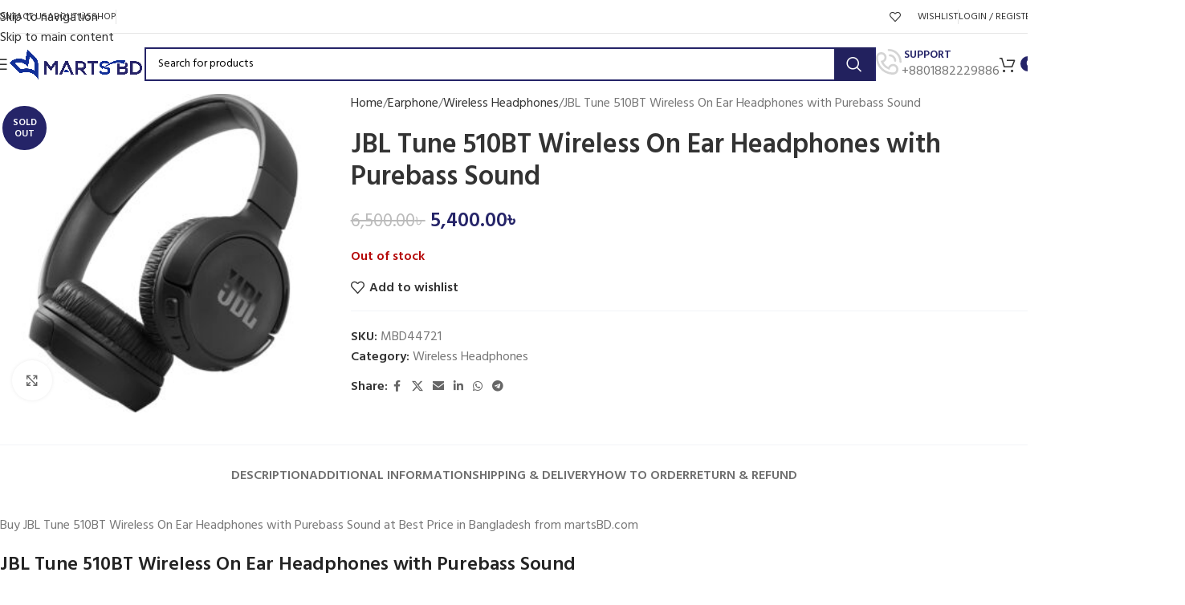

--- FILE ---
content_type: text/html; charset=UTF-8
request_url: https://martsbd.com/jbl-tune-510bt-wireless-on-ear-headphones-with-purebass-sound/
body_size: 41402
content:
<!DOCTYPE html>
<html lang="en-US" prefix="og: https://ogp.me/ns#">
<head>
	<meta charset="UTF-8">
	<link rel="profile" href="https://gmpg.org/xfn/11">
	<link rel="pingback" href="https://martsbd.com/xmlrpc.php">

	<script>window._wca = window._wca || [];</script>

<!-- Search Engine Optimization by Rank Math - https://rankmath.com/ -->
<title>JBL Tune 510BT Wireless On Ear Headphones with Purebass Sound - Marts BD</title>
<meta name="description" content="Buy JBL Tune 510BT Wireless On Ear Headphones with Purebass Sound online at best price in Bangladesh ✓ 100% Genuine Product ✓ Fastest Delivery ✓ Online Payment"/>
<meta name="robots" content="follow, index, max-snippet:-1, max-video-preview:-1, max-image-preview:large"/>
<link rel="canonical" href="https://martsbd.com/jbl-tune-510bt-wireless-on-ear-headphones-with-purebass-sound/" />
<meta property="og:locale" content="en_US" />
<meta property="og:type" content="product" />
<meta property="og:title" content="JBL Tune 510BT Wireless On Ear Headphones with Purebass Sound - Marts BD" />
<meta property="og:description" content="Buy JBL Tune 510BT Wireless On Ear Headphones with Purebass Sound online at best price in Bangladesh ✓ 100% Genuine Product ✓ Fastest Delivery ✓ Online Payment" />
<meta property="og:url" content="https://martsbd.com/jbl-tune-510bt-wireless-on-ear-headphones-with-purebass-sound/" />
<meta property="og:site_name" content="Marts BD" />
<meta property="og:updated_time" content="2023-12-31T05:08:51+06:00" />
<meta property="og:image" content="https://martsbd.com/wp-content/uploads/2022/04/JBL-Tune-510BT-Wireless-On-Ear-Headphones-with-Purebass-Sound.jpg" />
<meta property="og:image:secure_url" content="https://martsbd.com/wp-content/uploads/2022/04/JBL-Tune-510BT-Wireless-On-Ear-Headphones-with-Purebass-Sound.jpg" />
<meta property="og:image:width" content="1500" />
<meta property="og:image:height" content="1500" />
<meta property="og:image:alt" content="JBL Tune 510BT Wireless On Ear Headphones" />
<meta property="og:image:type" content="image/jpeg" />
<meta property="product:brand" content="JBL" />
<meta property="product:price:amount" content="5400" />
<meta property="product:price:currency" content="BDT" />
<meta name="twitter:card" content="summary_large_image" />
<meta name="twitter:title" content="JBL Tune 510BT Wireless On Ear Headphones with Purebass Sound - Marts BD" />
<meta name="twitter:description" content="Buy JBL Tune 510BT Wireless On Ear Headphones with Purebass Sound online at best price in Bangladesh ✓ 100% Genuine Product ✓ Fastest Delivery ✓ Online Payment" />
<meta name="twitter:image" content="https://martsbd.com/wp-content/uploads/2022/04/JBL-Tune-510BT-Wireless-On-Ear-Headphones-with-Purebass-Sound.jpg" />
<meta name="twitter:label1" content="Price" />
<meta name="twitter:data1" content="5,400.00&#2547;&nbsp;" />
<meta name="twitter:label2" content="Availability" />
<meta name="twitter:data2" content="Out of stock" />
<script type="application/ld+json" class="rank-math-schema">{"@context":"https://schema.org","@graph":[{"@type":"Place","@id":"https://martsbd.com/#place","address":{"@type":"PostalAddress","addressRegion":"Dhaka","postalCode":"1219","addressCountry":"Bangladesh"}},{"@type":["ElectronicsStore","Organization"],"@id":"https://martsbd.com/#organization","name":"MARTS BD","url":"https://martsbd.com","sameAs":["https://www.facebook.com/martsbd"],"email":"support@martsbd.com","address":{"@type":"PostalAddress","addressRegion":"Dhaka","postalCode":"1219","addressCountry":"Bangladesh"},"logo":{"@type":"ImageObject","@id":"https://martsbd.com/#logo","url":"https://martsbd.com/wp-content/uploads/2022/02/marts-bd-512x512-bag.png","contentUrl":"https://martsbd.com/wp-content/uploads/2022/02/marts-bd-512x512-bag.png","caption":"Marts BD","inLanguage":"en-US","width":"512","height":"512"},"openingHours":["Monday,Tuesday,Wednesday,Thursday,Friday,Saturday,Sunday 09:00-17:00"],"location":{"@id":"https://martsbd.com/#place"},"image":{"@id":"https://martsbd.com/#logo"},"telephone":"+8801888719133"},{"@type":"WebSite","@id":"https://martsbd.com/#website","url":"https://martsbd.com","name":"Marts BD","publisher":{"@id":"https://martsbd.com/#organization"},"inLanguage":"en-US"},{"@type":"ImageObject","@id":"https://martsbd.com/wp-content/uploads/2022/04/JBL-Tune-510BT-Wireless-On-Ear-Headphones-with-Purebass-Sound.jpg","url":"https://martsbd.com/wp-content/uploads/2022/04/JBL-Tune-510BT-Wireless-On-Ear-Headphones-with-Purebass-Sound.jpg","width":"1500","height":"1500","inLanguage":"en-US"},{"@type":"BreadcrumbList","@id":"https://martsbd.com/jbl-tune-510bt-wireless-on-ear-headphones-with-purebass-sound/#breadcrumb","itemListElement":[{"@type":"ListItem","position":"1","item":{"@id":"https://martsbd.com","name":"Home"}},{"@type":"ListItem","position":"2","item":{"@id":"https://martsbd.com/wirelessheadphones/","name":"Wireless Headphones"}},{"@type":"ListItem","position":"3","item":{"@id":"https://martsbd.com/jbl-tune-510bt-wireless-on-ear-headphones-with-purebass-sound/","name":"JBL Tune 510BT Wireless On Ear Headphones with Purebass Sound"}}]},{"@type":"ItemPage","@id":"https://martsbd.com/jbl-tune-510bt-wireless-on-ear-headphones-with-purebass-sound/#webpage","url":"https://martsbd.com/jbl-tune-510bt-wireless-on-ear-headphones-with-purebass-sound/","name":"JBL Tune 510BT Wireless On Ear Headphones with Purebass Sound - Marts BD","datePublished":"2022-04-08T22:39:54+06:00","dateModified":"2023-12-31T05:08:51+06:00","isPartOf":{"@id":"https://martsbd.com/#website"},"primaryImageOfPage":{"@id":"https://martsbd.com/wp-content/uploads/2022/04/JBL-Tune-510BT-Wireless-On-Ear-Headphones-with-Purebass-Sound.jpg"},"inLanguage":"en-US","breadcrumb":{"@id":"https://martsbd.com/jbl-tune-510bt-wireless-on-ear-headphones-with-purebass-sound/#breadcrumb"}},{"@type":"Product","brand":{"@type":"Brand","name":"JBL"},"name":"JBL Tune 510BT Wireless On Ear Headphones with Purebass Sound - Marts BD","description":"Buy JBL Tune 510BT Wireless On Ear Headphones with Purebass Sound online at best price in Bangladesh \u2713 100% Genuine Product \u2713 Fastest Delivery \u2713 Online Payment","sku":"MBD44721","category":"Earphone &gt; Wireless Headphones","mainEntityOfPage":{"@id":"https://martsbd.com/jbl-tune-510bt-wireless-on-ear-headphones-with-purebass-sound/#webpage"},"image":[{"@type":"ImageObject","url":"https://martsbd.com/wp-content/uploads/2022/04/JBL-Tune-510BT-Wireless-On-Ear-Headphones-with-Purebass-Sound.jpg","height":"1500","width":"1500"}],"offers":{"@type":"Offer","price":"5400.00","priceCurrency":"BDT","priceValidUntil":"2027-12-31","availability":"http://schema.org/OutOfStock","itemCondition":"NewCondition","url":"https://martsbd.com/jbl-tune-510bt-wireless-on-ear-headphones-with-purebass-sound/","seller":{"@type":"Organization","@id":"https://martsbd.com/","name":"Marts BD","url":"https://martsbd.com","logo":"https://martsbd.com/wp-content/uploads/2022/02/marts-bd-512x512-bag.png"}},"additionalProperty":[{"@type":"PropertyValue","name":"pa_brand","value":"JBL"}],"@id":"https://martsbd.com/jbl-tune-510bt-wireless-on-ear-headphones-with-purebass-sound/#richSnippet"}]}</script>
<!-- /Rank Math WordPress SEO plugin -->

<link rel='dns-prefetch' href='//cdn.datatables.net' />
<link rel='dns-prefetch' href='//stats.wp.com' />
<link rel='dns-prefetch' href='//fonts.googleapis.com' />
<link rel="alternate" type="application/rss+xml" title="Marts BD &raquo; Feed" href="https://martsbd.com/feed/" />
<link rel="alternate" type="application/rss+xml" title="Marts BD &raquo; Comments Feed" href="https://martsbd.com/comments/feed/" />
<link rel="alternate" title="oEmbed (JSON)" type="application/json+oembed" href="https://martsbd.com/wp-json/oembed/1.0/embed?url=https%3A%2F%2Fmartsbd.com%2Fjbl-tune-510bt-wireless-on-ear-headphones-with-purebass-sound%2F" />
<link rel="alternate" title="oEmbed (XML)" type="text/xml+oembed" href="https://martsbd.com/wp-json/oembed/1.0/embed?url=https%3A%2F%2Fmartsbd.com%2Fjbl-tune-510bt-wireless-on-ear-headphones-with-purebass-sound%2F&#038;format=xml" />
<style id='wp-img-auto-sizes-contain-inline-css' type='text/css'>
img:is([sizes=auto i],[sizes^="auto," i]){contain-intrinsic-size:3000px 1500px}
/*# sourceURL=wp-img-auto-sizes-contain-inline-css */
</style>
<link rel='stylesheet' id='wp-block-library-css' href='https://martsbd.com/wp-includes/css/dist/block-library/style.min.css?ver=6.9' type='text/css' media='all' />
<style id='safe-svg-svg-icon-style-inline-css' type='text/css'>
.safe-svg-cover{text-align:center}.safe-svg-cover .safe-svg-inside{display:inline-block;max-width:100%}.safe-svg-cover svg{fill:currentColor;height:100%;max-height:100%;max-width:100%;width:100%}

/*# sourceURL=https://martsbd.com/wp-content/plugins/safe-svg/dist/safe-svg-block-frontend.css */
</style>
<link rel='stylesheet' id='mediaelement-css' href='https://martsbd.com/wp-includes/js/mediaelement/mediaelementplayer-legacy.min.css?ver=4.2.17' type='text/css' media='all' />
<link rel='stylesheet' id='wp-mediaelement-css' href='https://martsbd.com/wp-includes/js/mediaelement/wp-mediaelement.min.css?ver=6.9' type='text/css' media='all' />
<style id='jetpack-sharing-buttons-style-inline-css' type='text/css'>
.jetpack-sharing-buttons__services-list{display:flex;flex-direction:row;flex-wrap:wrap;gap:0;list-style-type:none;margin:5px;padding:0}.jetpack-sharing-buttons__services-list.has-small-icon-size{font-size:12px}.jetpack-sharing-buttons__services-list.has-normal-icon-size{font-size:16px}.jetpack-sharing-buttons__services-list.has-large-icon-size{font-size:24px}.jetpack-sharing-buttons__services-list.has-huge-icon-size{font-size:36px}@media print{.jetpack-sharing-buttons__services-list{display:none!important}}.editor-styles-wrapper .wp-block-jetpack-sharing-buttons{gap:0;padding-inline-start:0}ul.jetpack-sharing-buttons__services-list.has-background{padding:1.25em 2.375em}
/*# sourceURL=https://martsbd.com/wp-content/plugins/jetpack/_inc/blocks/sharing-buttons/view.css */
</style>
<style id='global-styles-inline-css' type='text/css'>
:root{--wp--preset--aspect-ratio--square: 1;--wp--preset--aspect-ratio--4-3: 4/3;--wp--preset--aspect-ratio--3-4: 3/4;--wp--preset--aspect-ratio--3-2: 3/2;--wp--preset--aspect-ratio--2-3: 2/3;--wp--preset--aspect-ratio--16-9: 16/9;--wp--preset--aspect-ratio--9-16: 9/16;--wp--preset--color--black: #000000;--wp--preset--color--cyan-bluish-gray: #abb8c3;--wp--preset--color--white: #ffffff;--wp--preset--color--pale-pink: #f78da7;--wp--preset--color--vivid-red: #cf2e2e;--wp--preset--color--luminous-vivid-orange: #ff6900;--wp--preset--color--luminous-vivid-amber: #fcb900;--wp--preset--color--light-green-cyan: #7bdcb5;--wp--preset--color--vivid-green-cyan: #00d084;--wp--preset--color--pale-cyan-blue: #8ed1fc;--wp--preset--color--vivid-cyan-blue: #0693e3;--wp--preset--color--vivid-purple: #9b51e0;--wp--preset--gradient--vivid-cyan-blue-to-vivid-purple: linear-gradient(135deg,rgb(6,147,227) 0%,rgb(155,81,224) 100%);--wp--preset--gradient--light-green-cyan-to-vivid-green-cyan: linear-gradient(135deg,rgb(122,220,180) 0%,rgb(0,208,130) 100%);--wp--preset--gradient--luminous-vivid-amber-to-luminous-vivid-orange: linear-gradient(135deg,rgb(252,185,0) 0%,rgb(255,105,0) 100%);--wp--preset--gradient--luminous-vivid-orange-to-vivid-red: linear-gradient(135deg,rgb(255,105,0) 0%,rgb(207,46,46) 100%);--wp--preset--gradient--very-light-gray-to-cyan-bluish-gray: linear-gradient(135deg,rgb(238,238,238) 0%,rgb(169,184,195) 100%);--wp--preset--gradient--cool-to-warm-spectrum: linear-gradient(135deg,rgb(74,234,220) 0%,rgb(151,120,209) 20%,rgb(207,42,186) 40%,rgb(238,44,130) 60%,rgb(251,105,98) 80%,rgb(254,248,76) 100%);--wp--preset--gradient--blush-light-purple: linear-gradient(135deg,rgb(255,206,236) 0%,rgb(152,150,240) 100%);--wp--preset--gradient--blush-bordeaux: linear-gradient(135deg,rgb(254,205,165) 0%,rgb(254,45,45) 50%,rgb(107,0,62) 100%);--wp--preset--gradient--luminous-dusk: linear-gradient(135deg,rgb(255,203,112) 0%,rgb(199,81,192) 50%,rgb(65,88,208) 100%);--wp--preset--gradient--pale-ocean: linear-gradient(135deg,rgb(255,245,203) 0%,rgb(182,227,212) 50%,rgb(51,167,181) 100%);--wp--preset--gradient--electric-grass: linear-gradient(135deg,rgb(202,248,128) 0%,rgb(113,206,126) 100%);--wp--preset--gradient--midnight: linear-gradient(135deg,rgb(2,3,129) 0%,rgb(40,116,252) 100%);--wp--preset--font-size--small: 13px;--wp--preset--font-size--medium: 20px;--wp--preset--font-size--large: 36px;--wp--preset--font-size--x-large: 42px;--wp--preset--spacing--20: 0.44rem;--wp--preset--spacing--30: 0.67rem;--wp--preset--spacing--40: 1rem;--wp--preset--spacing--50: 1.5rem;--wp--preset--spacing--60: 2.25rem;--wp--preset--spacing--70: 3.38rem;--wp--preset--spacing--80: 5.06rem;--wp--preset--shadow--natural: 6px 6px 9px rgba(0, 0, 0, 0.2);--wp--preset--shadow--deep: 12px 12px 50px rgba(0, 0, 0, 0.4);--wp--preset--shadow--sharp: 6px 6px 0px rgba(0, 0, 0, 0.2);--wp--preset--shadow--outlined: 6px 6px 0px -3px rgb(255, 255, 255), 6px 6px rgb(0, 0, 0);--wp--preset--shadow--crisp: 6px 6px 0px rgb(0, 0, 0);}:where(body) { margin: 0; }.wp-site-blocks > .alignleft { float: left; margin-right: 2em; }.wp-site-blocks > .alignright { float: right; margin-left: 2em; }.wp-site-blocks > .aligncenter { justify-content: center; margin-left: auto; margin-right: auto; }:where(.is-layout-flex){gap: 0.5em;}:where(.is-layout-grid){gap: 0.5em;}.is-layout-flow > .alignleft{float: left;margin-inline-start: 0;margin-inline-end: 2em;}.is-layout-flow > .alignright{float: right;margin-inline-start: 2em;margin-inline-end: 0;}.is-layout-flow > .aligncenter{margin-left: auto !important;margin-right: auto !important;}.is-layout-constrained > .alignleft{float: left;margin-inline-start: 0;margin-inline-end: 2em;}.is-layout-constrained > .alignright{float: right;margin-inline-start: 2em;margin-inline-end: 0;}.is-layout-constrained > .aligncenter{margin-left: auto !important;margin-right: auto !important;}.is-layout-constrained > :where(:not(.alignleft):not(.alignright):not(.alignfull)){margin-left: auto !important;margin-right: auto !important;}body .is-layout-flex{display: flex;}.is-layout-flex{flex-wrap: wrap;align-items: center;}.is-layout-flex > :is(*, div){margin: 0;}body .is-layout-grid{display: grid;}.is-layout-grid > :is(*, div){margin: 0;}body{padding-top: 0px;padding-right: 0px;padding-bottom: 0px;padding-left: 0px;}a:where(:not(.wp-element-button)){text-decoration: none;}:root :where(.wp-element-button, .wp-block-button__link){background-color: #32373c;border-width: 0;color: #fff;font-family: inherit;font-size: inherit;font-style: inherit;font-weight: inherit;letter-spacing: inherit;line-height: inherit;padding-top: calc(0.667em + 2px);padding-right: calc(1.333em + 2px);padding-bottom: calc(0.667em + 2px);padding-left: calc(1.333em + 2px);text-decoration: none;text-transform: inherit;}.has-black-color{color: var(--wp--preset--color--black) !important;}.has-cyan-bluish-gray-color{color: var(--wp--preset--color--cyan-bluish-gray) !important;}.has-white-color{color: var(--wp--preset--color--white) !important;}.has-pale-pink-color{color: var(--wp--preset--color--pale-pink) !important;}.has-vivid-red-color{color: var(--wp--preset--color--vivid-red) !important;}.has-luminous-vivid-orange-color{color: var(--wp--preset--color--luminous-vivid-orange) !important;}.has-luminous-vivid-amber-color{color: var(--wp--preset--color--luminous-vivid-amber) !important;}.has-light-green-cyan-color{color: var(--wp--preset--color--light-green-cyan) !important;}.has-vivid-green-cyan-color{color: var(--wp--preset--color--vivid-green-cyan) !important;}.has-pale-cyan-blue-color{color: var(--wp--preset--color--pale-cyan-blue) !important;}.has-vivid-cyan-blue-color{color: var(--wp--preset--color--vivid-cyan-blue) !important;}.has-vivid-purple-color{color: var(--wp--preset--color--vivid-purple) !important;}.has-black-background-color{background-color: var(--wp--preset--color--black) !important;}.has-cyan-bluish-gray-background-color{background-color: var(--wp--preset--color--cyan-bluish-gray) !important;}.has-white-background-color{background-color: var(--wp--preset--color--white) !important;}.has-pale-pink-background-color{background-color: var(--wp--preset--color--pale-pink) !important;}.has-vivid-red-background-color{background-color: var(--wp--preset--color--vivid-red) !important;}.has-luminous-vivid-orange-background-color{background-color: var(--wp--preset--color--luminous-vivid-orange) !important;}.has-luminous-vivid-amber-background-color{background-color: var(--wp--preset--color--luminous-vivid-amber) !important;}.has-light-green-cyan-background-color{background-color: var(--wp--preset--color--light-green-cyan) !important;}.has-vivid-green-cyan-background-color{background-color: var(--wp--preset--color--vivid-green-cyan) !important;}.has-pale-cyan-blue-background-color{background-color: var(--wp--preset--color--pale-cyan-blue) !important;}.has-vivid-cyan-blue-background-color{background-color: var(--wp--preset--color--vivid-cyan-blue) !important;}.has-vivid-purple-background-color{background-color: var(--wp--preset--color--vivid-purple) !important;}.has-black-border-color{border-color: var(--wp--preset--color--black) !important;}.has-cyan-bluish-gray-border-color{border-color: var(--wp--preset--color--cyan-bluish-gray) !important;}.has-white-border-color{border-color: var(--wp--preset--color--white) !important;}.has-pale-pink-border-color{border-color: var(--wp--preset--color--pale-pink) !important;}.has-vivid-red-border-color{border-color: var(--wp--preset--color--vivid-red) !important;}.has-luminous-vivid-orange-border-color{border-color: var(--wp--preset--color--luminous-vivid-orange) !important;}.has-luminous-vivid-amber-border-color{border-color: var(--wp--preset--color--luminous-vivid-amber) !important;}.has-light-green-cyan-border-color{border-color: var(--wp--preset--color--light-green-cyan) !important;}.has-vivid-green-cyan-border-color{border-color: var(--wp--preset--color--vivid-green-cyan) !important;}.has-pale-cyan-blue-border-color{border-color: var(--wp--preset--color--pale-cyan-blue) !important;}.has-vivid-cyan-blue-border-color{border-color: var(--wp--preset--color--vivid-cyan-blue) !important;}.has-vivid-purple-border-color{border-color: var(--wp--preset--color--vivid-purple) !important;}.has-vivid-cyan-blue-to-vivid-purple-gradient-background{background: var(--wp--preset--gradient--vivid-cyan-blue-to-vivid-purple) !important;}.has-light-green-cyan-to-vivid-green-cyan-gradient-background{background: var(--wp--preset--gradient--light-green-cyan-to-vivid-green-cyan) !important;}.has-luminous-vivid-amber-to-luminous-vivid-orange-gradient-background{background: var(--wp--preset--gradient--luminous-vivid-amber-to-luminous-vivid-orange) !important;}.has-luminous-vivid-orange-to-vivid-red-gradient-background{background: var(--wp--preset--gradient--luminous-vivid-orange-to-vivid-red) !important;}.has-very-light-gray-to-cyan-bluish-gray-gradient-background{background: var(--wp--preset--gradient--very-light-gray-to-cyan-bluish-gray) !important;}.has-cool-to-warm-spectrum-gradient-background{background: var(--wp--preset--gradient--cool-to-warm-spectrum) !important;}.has-blush-light-purple-gradient-background{background: var(--wp--preset--gradient--blush-light-purple) !important;}.has-blush-bordeaux-gradient-background{background: var(--wp--preset--gradient--blush-bordeaux) !important;}.has-luminous-dusk-gradient-background{background: var(--wp--preset--gradient--luminous-dusk) !important;}.has-pale-ocean-gradient-background{background: var(--wp--preset--gradient--pale-ocean) !important;}.has-electric-grass-gradient-background{background: var(--wp--preset--gradient--electric-grass) !important;}.has-midnight-gradient-background{background: var(--wp--preset--gradient--midnight) !important;}.has-small-font-size{font-size: var(--wp--preset--font-size--small) !important;}.has-medium-font-size{font-size: var(--wp--preset--font-size--medium) !important;}.has-large-font-size{font-size: var(--wp--preset--font-size--large) !important;}.has-x-large-font-size{font-size: var(--wp--preset--font-size--x-large) !important;}
:where(.wp-block-post-template.is-layout-flex){gap: 1.25em;}:where(.wp-block-post-template.is-layout-grid){gap: 1.25em;}
:where(.wp-block-term-template.is-layout-flex){gap: 1.25em;}:where(.wp-block-term-template.is-layout-grid){gap: 1.25em;}
:where(.wp-block-columns.is-layout-flex){gap: 2em;}:where(.wp-block-columns.is-layout-grid){gap: 2em;}
:root :where(.wp-block-pullquote){font-size: 1.5em;line-height: 1.6;}
/*# sourceURL=global-styles-inline-css */
</style>
<style id='woocommerce-inline-inline-css' type='text/css'>
.woocommerce form .form-row .required { visibility: visible; }
/*# sourceURL=woocommerce-inline-inline-css */
</style>
<link rel='stylesheet' id='jquery-datatables-css-css' href='//cdn.datatables.net/1.11.3/css/jquery.dataTables.min.css?ver=6.9' type='text/css' media='all' />
<link rel='stylesheet' id='uddoktapay-gateway-css' href='https://martsbd.com/wp-content/plugins/uddoktapay-gateway/assets/css/uddoktapay.css?ver=2.6.3' type='text/css' media='all' />
<link rel='stylesheet' id='wcpa-frontend-css' href='https://martsbd.com/wp-content/plugins/woo-custom-product-addons/assets/css/style_1.css?ver=3.0.19' type='text/css' media='all' />
<link rel='stylesheet' id='chaty-front-css-css' href='https://martsbd.com/wp-content/plugins/chaty/css/chaty-front.min.css?ver=3.5.11721834287' type='text/css' media='all' />
<link rel='stylesheet' id='elementor-icons-css' href='https://martsbd.com/wp-content/plugins/elementor/assets/lib/eicons/css/elementor-icons.min.css?ver=5.46.0' type='text/css' media='all' />
<link rel='stylesheet' id='elementor-frontend-css' href='https://martsbd.com/wp-content/plugins/elementor/assets/css/frontend.min.css?ver=3.34.2' type='text/css' media='all' />
<link rel='stylesheet' id='elementor-post-7-css' href='https://martsbd.com/wp-content/uploads/elementor/css/post-7.css?ver=1766129121' type='text/css' media='all' />
<link rel='stylesheet' id='wd-style-base-css' href='https://martsbd.com/wp-content/themes/woodmart/css/parts/base.min.css?ver=8.3.4' type='text/css' media='all' />
<link rel='stylesheet' id='wd-helpers-wpb-elem-css' href='https://martsbd.com/wp-content/themes/woodmart/css/parts/helpers-wpb-elem.min.css?ver=8.3.4' type='text/css' media='all' />
<link rel='stylesheet' id='wd-elementor-base-css' href='https://martsbd.com/wp-content/themes/woodmart/css/parts/int-elem-base.min.css?ver=8.3.4' type='text/css' media='all' />
<link rel='stylesheet' id='wd-woocommerce-base-css' href='https://martsbd.com/wp-content/themes/woodmart/css/parts/woocommerce-base.min.css?ver=8.3.4' type='text/css' media='all' />
<link rel='stylesheet' id='wd-mod-star-rating-css' href='https://martsbd.com/wp-content/themes/woodmart/css/parts/mod-star-rating.min.css?ver=8.3.4' type='text/css' media='all' />
<link rel='stylesheet' id='wd-woocommerce-block-notices-css' href='https://martsbd.com/wp-content/themes/woodmart/css/parts/woo-mod-block-notices.min.css?ver=8.3.4' type='text/css' media='all' />
<link rel='stylesheet' id='wd-woo-mod-quantity-css' href='https://martsbd.com/wp-content/themes/woodmart/css/parts/woo-mod-quantity.min.css?ver=8.3.4' type='text/css' media='all' />
<link rel='stylesheet' id='wd-woo-single-prod-el-base-css' href='https://martsbd.com/wp-content/themes/woodmart/css/parts/woo-single-prod-el-base.min.css?ver=8.3.4' type='text/css' media='all' />
<link rel='stylesheet' id='wd-woo-mod-stock-status-css' href='https://martsbd.com/wp-content/themes/woodmart/css/parts/woo-mod-stock-status.min.css?ver=8.3.4' type='text/css' media='all' />
<link rel='stylesheet' id='wd-woo-mod-shop-attributes-css' href='https://martsbd.com/wp-content/themes/woodmart/css/parts/woo-mod-shop-attributes.min.css?ver=8.3.4' type='text/css' media='all' />
<link rel='stylesheet' id='wd-wp-blocks-css' href='https://martsbd.com/wp-content/themes/woodmart/css/parts/wp-blocks.min.css?ver=8.3.4' type='text/css' media='all' />
<link rel='stylesheet' id='wd-header-base-css' href='https://martsbd.com/wp-content/themes/woodmart/css/parts/header-base.min.css?ver=8.3.4' type='text/css' media='all' />
<link rel='stylesheet' id='wd-mod-tools-css' href='https://martsbd.com/wp-content/themes/woodmart/css/parts/mod-tools.min.css?ver=8.3.4' type='text/css' media='all' />
<link rel='stylesheet' id='wd-header-elements-base-css' href='https://martsbd.com/wp-content/themes/woodmart/css/parts/header-el-base.min.css?ver=8.3.4' type='text/css' media='all' />
<link rel='stylesheet' id='wd-woo-mod-login-form-css' href='https://martsbd.com/wp-content/themes/woodmart/css/parts/woo-mod-login-form.min.css?ver=8.3.4' type='text/css' media='all' />
<link rel='stylesheet' id='wd-header-my-account-css' href='https://martsbd.com/wp-content/themes/woodmart/css/parts/header-el-my-account.min.css?ver=8.3.4' type='text/css' media='all' />
<link rel='stylesheet' id='wd-social-icons-css' href='https://martsbd.com/wp-content/themes/woodmart/css/parts/el-social-icons.min.css?ver=8.3.4' type='text/css' media='all' />
<link rel='stylesheet' id='wd-social-icons-styles-css' href='https://martsbd.com/wp-content/themes/woodmart/css/parts/el-social-styles.min.css?ver=8.3.4' type='text/css' media='all' />
<link rel='stylesheet' id='wd-header-mobile-nav-dropdown-css' href='https://martsbd.com/wp-content/themes/woodmart/css/parts/header-el-mobile-nav-dropdown.min.css?ver=8.3.4' type='text/css' media='all' />
<link rel='stylesheet' id='wd-header-search-css' href='https://martsbd.com/wp-content/themes/woodmart/css/parts/header-el-search.min.css?ver=8.3.4' type='text/css' media='all' />
<link rel='stylesheet' id='wd-header-search-form-css' href='https://martsbd.com/wp-content/themes/woodmart/css/parts/header-el-search-form.min.css?ver=8.3.4' type='text/css' media='all' />
<link rel='stylesheet' id='wd-wd-search-form-css' href='https://martsbd.com/wp-content/themes/woodmart/css/parts/wd-search-form.min.css?ver=8.3.4' type='text/css' media='all' />
<link rel='stylesheet' id='wd-wd-search-results-css' href='https://martsbd.com/wp-content/themes/woodmart/css/parts/wd-search-results.min.css?ver=8.3.4' type='text/css' media='all' />
<link rel='stylesheet' id='wd-wd-search-dropdown-css' href='https://martsbd.com/wp-content/themes/woodmart/css/parts/wd-search-dropdown.min.css?ver=8.3.4' type='text/css' media='all' />
<link rel='stylesheet' id='wd-info-box-css' href='https://martsbd.com/wp-content/themes/woodmart/css/parts/el-info-box.min.css?ver=8.3.4' type='text/css' media='all' />
<link rel='stylesheet' id='wd-header-cart-side-css' href='https://martsbd.com/wp-content/themes/woodmart/css/parts/header-el-cart-side.min.css?ver=8.3.4' type='text/css' media='all' />
<link rel='stylesheet' id='wd-header-cart-css' href='https://martsbd.com/wp-content/themes/woodmart/css/parts/header-el-cart.min.css?ver=8.3.4' type='text/css' media='all' />
<link rel='stylesheet' id='wd-widget-shopping-cart-css' href='https://martsbd.com/wp-content/themes/woodmart/css/parts/woo-widget-shopping-cart.min.css?ver=8.3.4' type='text/css' media='all' />
<link rel='stylesheet' id='wd-widget-product-list-css' href='https://martsbd.com/wp-content/themes/woodmart/css/parts/woo-widget-product-list.min.css?ver=8.3.4' type='text/css' media='all' />
<link rel='stylesheet' id='wd-page-title-css' href='https://martsbd.com/wp-content/themes/woodmart/css/parts/page-title.min.css?ver=8.3.4' type='text/css' media='all' />
<link rel='stylesheet' id='wd-woo-single-prod-predefined-css' href='https://martsbd.com/wp-content/themes/woodmart/css/parts/woo-single-prod-predefined.min.css?ver=8.3.4' type='text/css' media='all' />
<link rel='stylesheet' id='wd-woo-single-prod-and-quick-view-predefined-css' href='https://martsbd.com/wp-content/themes/woodmart/css/parts/woo-single-prod-and-quick-view-predefined.min.css?ver=8.3.4' type='text/css' media='all' />
<link rel='stylesheet' id='wd-woo-single-prod-el-tabs-predefined-css' href='https://martsbd.com/wp-content/themes/woodmart/css/parts/woo-single-prod-el-tabs-predefined.min.css?ver=8.3.4' type='text/css' media='all' />
<link rel='stylesheet' id='wd-woo-single-prod-el-gallery-css' href='https://martsbd.com/wp-content/themes/woodmart/css/parts/woo-single-prod-el-gallery.min.css?ver=8.3.4' type='text/css' media='all' />
<link rel='stylesheet' id='wd-swiper-css' href='https://martsbd.com/wp-content/themes/woodmart/css/parts/lib-swiper.min.css?ver=8.3.4' type='text/css' media='all' />
<link rel='stylesheet' id='wd-woo-mod-product-labels-css' href='https://martsbd.com/wp-content/themes/woodmart/css/parts/woo-mod-product-labels.min.css?ver=8.3.4' type='text/css' media='all' />
<link rel='stylesheet' id='wd-woo-mod-product-labels-round-css' href='https://martsbd.com/wp-content/themes/woodmart/css/parts/woo-mod-product-labels-round.min.css?ver=8.3.4' type='text/css' media='all' />
<link rel='stylesheet' id='wd-swiper-arrows-css' href='https://martsbd.com/wp-content/themes/woodmart/css/parts/lib-swiper-arrows.min.css?ver=8.3.4' type='text/css' media='all' />
<link rel='stylesheet' id='wd-photoswipe-css' href='https://martsbd.com/wp-content/themes/woodmart/css/parts/lib-photoswipe.min.css?ver=8.3.4' type='text/css' media='all' />
<link rel='stylesheet' id='wd-tabs-css' href='https://martsbd.com/wp-content/themes/woodmart/css/parts/el-tabs.min.css?ver=8.3.4' type='text/css' media='all' />
<link rel='stylesheet' id='wd-woo-single-prod-el-tabs-opt-layout-tabs-css' href='https://martsbd.com/wp-content/themes/woodmart/css/parts/woo-single-prod-el-tabs-opt-layout-tabs.min.css?ver=8.3.4' type='text/css' media='all' />
<link rel='stylesheet' id='wd-accordion-css' href='https://martsbd.com/wp-content/themes/woodmart/css/parts/el-accordion.min.css?ver=8.3.4' type='text/css' media='all' />
<link rel='stylesheet' id='wd-accordion-elem-wpb-css' href='https://martsbd.com/wp-content/themes/woodmart/css/parts/el-accordion-wpb-elem.min.css?ver=8.3.4' type='text/css' media='all' />
<link rel='stylesheet' id='wd-product-loop-css' href='https://martsbd.com/wp-content/themes/woodmart/css/parts/woo-product-loop.min.css?ver=8.3.4' type='text/css' media='all' />
<link rel='stylesheet' id='wd-product-loop-tiled-css' href='https://martsbd.com/wp-content/themes/woodmart/css/parts/woo-product-loop-tiled.min.css?ver=8.3.4' type='text/css' media='all' />
<link rel='stylesheet' id='wd-woo-opt-title-limit-css' href='https://martsbd.com/wp-content/themes/woodmart/css/parts/woo-opt-title-limit.min.css?ver=8.3.4' type='text/css' media='all' />
<link rel='stylesheet' id='wd-swiper-pagin-css' href='https://martsbd.com/wp-content/themes/woodmart/css/parts/lib-swiper-pagin.min.css?ver=8.3.4' type='text/css' media='all' />
<link rel='stylesheet' id='wd-widget-collapse-css' href='https://martsbd.com/wp-content/themes/woodmart/css/parts/opt-widget-collapse.min.css?ver=8.3.4' type='text/css' media='all' />
<link rel='stylesheet' id='wd-footer-base-css' href='https://martsbd.com/wp-content/themes/woodmart/css/parts/footer-base.min.css?ver=8.3.4' type='text/css' media='all' />
<link rel='stylesheet' id='wd-mod-nav-menu-label-css' href='https://martsbd.com/wp-content/themes/woodmart/css/parts/mod-nav-menu-label.min.css?ver=8.3.4' type='text/css' media='all' />
<link rel='stylesheet' id='wd-scroll-top-css' href='https://martsbd.com/wp-content/themes/woodmart/css/parts/opt-scrolltotop.min.css?ver=8.3.4' type='text/css' media='all' />
<link rel='stylesheet' id='wd-header-my-account-sidebar-css' href='https://martsbd.com/wp-content/themes/woodmart/css/parts/header-el-my-account-sidebar.min.css?ver=8.3.4' type='text/css' media='all' />
<link rel='stylesheet' id='wd-woo-opt-social-login-css' href='https://martsbd.com/wp-content/themes/woodmart/css/parts/woo-opt-social-login.min.css?ver=8.3.4' type='text/css' media='all' />
<link rel='stylesheet' id='wd-sticky-add-to-cart-css' href='https://martsbd.com/wp-content/themes/woodmart/css/parts/woo-opt-sticky-add-to-cart.min.css?ver=8.3.4' type='text/css' media='all' />
<link rel='stylesheet' id='wd-bottom-toolbar-css' href='https://martsbd.com/wp-content/themes/woodmart/css/parts/opt-bottom-toolbar.min.css?ver=8.3.4' type='text/css' media='all' />
<link rel='stylesheet' id='xts-style-header_500955-css' href='https://martsbd.com/wp-content/uploads/2025/11/xts-header_500955-1764088572.css?ver=8.3.4' type='text/css' media='all' />
<link rel='stylesheet' id='xts-style-theme_settings_default-css' href='https://martsbd.com/wp-content/uploads/2025/11/xts-theme_settings_default-1764088846.css?ver=8.3.4' type='text/css' media='all' />
<link rel='stylesheet' id='xts-google-fonts-css' href='https://fonts.googleapis.com/css?family=Hind%3A400%2C600%7CRaleway%3A400%2C600&#038;ver=8.3.4' type='text/css' media='all' />
<link rel='stylesheet' id='elementor-gf-local-roboto-css' href='https://martsbd.com/wp-content/uploads/elementor/google-fonts/css/roboto.css?ver=1742269324' type='text/css' media='all' />
<link rel='stylesheet' id='elementor-gf-local-robotoslab-css' href='https://martsbd.com/wp-content/uploads/elementor/google-fonts/css/robotoslab.css?ver=1742269338' type='text/css' media='all' />
<script type="text/javascript" src="https://martsbd.com/wp-includes/js/jquery/jquery.min.js?ver=3.7.1" id="jquery-core-js"></script>
<script type="text/javascript" src="https://martsbd.com/wp-includes/js/jquery/jquery-migrate.min.js?ver=3.4.1" id="jquery-migrate-js"></script>
<script type="text/javascript" src="https://martsbd.com/wp-content/plugins/woocommerce/assets/js/zoom/jquery.zoom.min.js?ver=1.7.21-wc.10.4.3" id="wc-zoom-js" defer="defer" data-wp-strategy="defer"></script>
<script type="text/javascript" id="wc-single-product-js-extra">
/* <![CDATA[ */
var wc_single_product_params = {"i18n_required_rating_text":"Please select a rating","i18n_rating_options":["1 of 5 stars","2 of 5 stars","3 of 5 stars","4 of 5 stars","5 of 5 stars"],"i18n_product_gallery_trigger_text":"View full-screen image gallery","review_rating_required":"yes","flexslider":{"rtl":false,"animation":"slide","smoothHeight":true,"directionNav":false,"controlNav":"thumbnails","slideshow":false,"animationSpeed":500,"animationLoop":false,"allowOneSlide":false},"zoom_enabled":"","zoom_options":[],"photoswipe_enabled":"","photoswipe_options":{"shareEl":false,"closeOnScroll":false,"history":false,"hideAnimationDuration":0,"showAnimationDuration":0},"flexslider_enabled":""};
//# sourceURL=wc-single-product-js-extra
/* ]]> */
</script>
<script type="text/javascript" src="https://martsbd.com/wp-content/plugins/woocommerce/assets/js/frontend/single-product.min.js?ver=10.4.3" id="wc-single-product-js" defer="defer" data-wp-strategy="defer"></script>
<script type="text/javascript" src="https://martsbd.com/wp-content/plugins/woocommerce/assets/js/jquery-blockui/jquery.blockUI.min.js?ver=2.7.0-wc.10.4.3" id="wc-jquery-blockui-js" defer="defer" data-wp-strategy="defer"></script>
<script type="text/javascript" src="https://martsbd.com/wp-content/plugins/woocommerce/assets/js/js-cookie/js.cookie.min.js?ver=2.1.4-wc.10.4.3" id="wc-js-cookie-js" defer="defer" data-wp-strategy="defer"></script>
<script type="text/javascript" id="woocommerce-js-extra">
/* <![CDATA[ */
var woocommerce_params = {"ajax_url":"/wp-admin/admin-ajax.php","wc_ajax_url":"/?wc-ajax=%%endpoint%%","i18n_password_show":"Show password","i18n_password_hide":"Hide password"};
//# sourceURL=woocommerce-js-extra
/* ]]> */
</script>
<script type="text/javascript" src="https://martsbd.com/wp-content/plugins/woocommerce/assets/js/frontend/woocommerce.min.js?ver=10.4.3" id="woocommerce-js" defer="defer" data-wp-strategy="defer"></script>
<script type="text/javascript" src="//cdn.datatables.net/1.10.22/js/jquery.dataTables.min.js?ver=6.9" id="jquery-datatables-js-js"></script>
<script type="text/javascript" src="https://stats.wp.com/s-202605.js" id="woocommerce-analytics-js" defer="defer" data-wp-strategy="defer"></script>
<script type="text/javascript" src="https://martsbd.com/wp-content/themes/woodmart/js/libs/device.min.js?ver=8.3.4" id="wd-device-library-js"></script>
<script type="text/javascript" src="https://martsbd.com/wp-content/themes/woodmart/js/scripts/global/scrollBar.min.js?ver=8.3.4" id="wd-scrollbar-js"></script>
<link rel="https://api.w.org/" href="https://martsbd.com/wp-json/" /><link rel="alternate" title="JSON" type="application/json" href="https://martsbd.com/wp-json/wp/v2/product/12779" /><link rel="EditURI" type="application/rsd+xml" title="RSD" href="https://martsbd.com/xmlrpc.php?rsd" />
<meta name="generator" content="WordPress 6.9" />
<link rel='shortlink' href='https://martsbd.com/?p=12779' />

<script async src="https://pagead2.googlesyndication.com/pagead/js/adsbygoogle.js?client=ca-pub-5272710913229554"
     crossorigin="anonymous"></script>

<script async src="https://pagead2.googlesyndication.com/pagead/js/adsbygoogle.js?client=ca-pub-1307395141080225"
     crossorigin="anonymous"></script>
	<style>img#wpstats{display:none}</style>
		<meta name="theme-color" content="rgb(37,36,104)">					<meta name="viewport" content="width=device-width, initial-scale=1.0, maximum-scale=1.0, user-scalable=no">
										<noscript><style>.woocommerce-product-gallery{ opacity: 1 !important; }</style></noscript>
	<meta name="generator" content="Elementor 3.34.2; features: additional_custom_breakpoints; settings: css_print_method-external, google_font-enabled, font_display-auto">
			<style>
				.e-con.e-parent:nth-of-type(n+4):not(.e-lazyloaded):not(.e-no-lazyload),
				.e-con.e-parent:nth-of-type(n+4):not(.e-lazyloaded):not(.e-no-lazyload) * {
					background-image: none !important;
				}
				@media screen and (max-height: 1024px) {
					.e-con.e-parent:nth-of-type(n+3):not(.e-lazyloaded):not(.e-no-lazyload),
					.e-con.e-parent:nth-of-type(n+3):not(.e-lazyloaded):not(.e-no-lazyload) * {
						background-image: none !important;
					}
				}
				@media screen and (max-height: 640px) {
					.e-con.e-parent:nth-of-type(n+2):not(.e-lazyloaded):not(.e-no-lazyload),
					.e-con.e-parent:nth-of-type(n+2):not(.e-lazyloaded):not(.e-no-lazyload) * {
						background-image: none !important;
					}
				}
			</style>
			<style>:root{  --wcpaSectionTitleSize:14px;   --wcpaLabelSize:14px;   --wcpaDescSize:13px;   --wcpaErrorSize:13px;   --wcpaLabelWeight:normal;   --wcpaDescWeight:normal;   --wcpaBorderWidth:1px;   --wcpaBorderRadius:6px;   --wcpaInputHeight:45px;   --wcpaCheckLabelSize:14px;   --wcpaCheckBorderWidth:1px;   --wcpaCheckWidth:20px;   --wcpaCheckHeight:20px;   --wcpaCheckBorderRadius:4px;   --wcpaCheckButtonRadius:5px;   --wcpaCheckButtonBorder:2px; }:root{  --wcpaButtonColor:#3340d3;   --wcpaLabelColor:#424242;   --wcpaDescColor:#797979;   --wcpaBorderColor:#c6d0e9;   --wcpaBorderColorFocus:#3561f3;   --wcpaInputBgColor:#FFFFFF;   --wcpaInputColor:#5d5d5d;   --wcpaCheckLabelColor:#4a4a4a;   --wcpaCheckBgColor:#3340d3;   --wcpaCheckBorderColor:#B9CBE3;   --wcpaCheckTickColor:#ffffff;   --wcpaRadioBgColor:#3340d3;   --wcpaRadioBorderColor:#B9CBE3;   --wcpaRadioTickColor:#ffffff;   --wcpaButtonTextColor:#ffffff;   --wcpaErrorColor:#F55050; }:root{}</style><link rel="icon" href="https://martsbd.com/wp-content/uploads/2025/11/cropped-Copy-of-Copy-of-logo.pdf-6-32x32.png" sizes="32x32" />
<link rel="icon" href="https://martsbd.com/wp-content/uploads/2025/11/cropped-Copy-of-Copy-of-logo.pdf-6-192x192.png" sizes="192x192" />
<link rel="apple-touch-icon" href="https://martsbd.com/wp-content/uploads/2025/11/cropped-Copy-of-Copy-of-logo.pdf-6-180x180.png" />
<meta name="msapplication-TileImage" content="https://martsbd.com/wp-content/uploads/2025/11/cropped-Copy-of-Copy-of-logo.pdf-6-270x270.png" />
		<style type="text/css" id="wp-custom-css">
			.product-grid-item {
    text-align: center;
    background-color: white;
    border-radius: 5px;
	  margin-bottom: 3px;
}

.product-grid-item .product-element-top {
    position: relative;
    overflow: hidden;
    margin-bottom: 10px;
    backface-visibility: hidden;
    -webkit-backface-visibility: hidden;
    border-top-right-radius: 5px;
    border-top-left-radius: 5px;
}

.product-grid-item .price {
    display: block;
    margin-bottom: 0;
    font-size: 15px;
    line-height: 2.5;
}


.owl-carousel .owl-dot, .owl-carousel .owl-nav .owl-next, .owl-carousel .owl-nav .owl-prev {
    cursor: pointer;
    cursor: hand;
    user-select: none;
    -webkit-user-select: none;
    -khtml-user-select: none;
    -moz-user-select: none;
    -ms-user-select: none;
    background-color: #252468;
    color: white;
    border-radius: 6px;
    width: inherit;
    padding: 3px;
}

.woodmart-load-more:not(:hover) {
    background: #252468 !important;
    color: #fff;
    border-radius: 5px;
}

/* border grid */
.products-bordered-grid.elements-grid:not(.elements-list) .product-grid-item {
    margin-bottom: 5px!important;
    border-style: solid;
    border-bottom-width: 8px;
    border-right-width: 8px;
    border-color: #F2F3F7;
    border-left-width: 0px;
	border-radius: 0px;
}

/* border color */

element.style {
}
#customer_login>div:not(:first-child):last-child, .autocomplete-suggestion, .brands-style-bordered .brand-item, .brands-style-bordered.brands-carousel .owl-carousel:not(.owl-loaded), .brands-style-bordered.brands-carousel .owl-stage-outer, .brands-style-bordered.brands-list .brand-item>a, .commentlist .children, .commentlist>li, .comments-area .children, .comments-area .comment, .comments-area .logged-in-as>a:not(:last-child), .copyrights-wrapper, .filters-area, .icl_post_in_other_langs, .login-form-side .create-account-question, .login-form-side .woocommerce-form-login, .lost_reset_password .form-row-first, .menu-item-register .login-title, .meta-location-add_to_cart .product_meta, .mobile-menu-widget, .mobile-nav .create-nav-msg, .popup-quick-view .product_meta, .product-tabs-wrapper, .product_list_widget>li, .products-bordered-grid .owl-stage-outer, .products-bordered-grid div.owl-carousel:not(.owl-loaded), .products-bordered-grid.elements-grid, .share-with-lines>span, .single-product-sidebar.sidebar-left, .single-product-sidebar.sidebar-right, .tabs-location-standard.reviews-location-separate.tabs-type-tabs .woocommerce-tabs, .view-all-results, .wc-bacs-bank-details li, .widget, .widget-heading, .widget_product_categories .count, .widget_product_tag_cloud .tagcloud a, .widget_rss ul li, .widget_shopping_cart .total, .widget_tag_cloud .tagcloud a, .woocommerce-MyAccount-content>p:not(.woocommerce-Message):first-child, .woocommerce-MyAccount-title, .woocommerce-shipping-fields, .woocommerce-terms-and-conditions-wrapper, .woocommerce-terms-and-conditions-wrapper .woocommerce-privacy-policy-text, .woocommerce-thankyou-order-details li, .wood-login-divider:after, .wood-login-divider:before, .woodmart-clear-filters-wrapp, .woodmart-my-account-sidebar, .woodmart-my-account-sidebar .sidebar-container, .woodmart-pf-price-range .filter_price_slider_amount, .woodmart-price-table .woodmart-plan-feature, .woodmart-price-table .woodmart-plan-features, .woodmart-price-table .woodmart-plan-inner, .woodmart-price-table.price-style-alt .woodmart-plan-price, .woodmart-product-instagram, .woodmart-recent-posts li, .woodmart-search-full-screen .autocomplete-suggestion.suggestion-divider, .woodmart-search-full-screen .searchform, .woodmart-title-style-bordered .left-line, .woodmart-title-style-bordered .right-line, .woodmart-twitter-element .twitter-post, .woodmart-wishlist-heading-wrapper, .woodmart-woocommerce-layered-nav .count, .wpml-ls-statics-post_translations, body .wp-playlist-item {
    border-color: #F2F3F7;
}

/* product sale label*/

.product-label {
	border-radius: 4px;
	margin-left: 3px;
}



/* search Form*/
.form-style-rounded input[type=text], .form-style-rounded input[type=email], .form-style-rounded input[type=password], .form-style-rounded input[type=search], .form-style-rounded input[type=number], .form-style-rounded input[type=url], .form-style-rounded input[type=tel], .form-style-rounded input[type=date], .form-style-rounded select {
    border-radius: 8px;
    border-color: #22215E;
}

.searchform .searchsubmit {
    position: absolute;
    top: 0;
    right: 2px;
    bottom: 0;
    padding: 0;
    width: 50px;
    border: none;
    background-color: #22215E;
    color: white;
    font-weight: 400;
    font-size: 0;
}
input[type=text], input[type=email], input[type=password], input[type=search], input[type=url], input[type=tel], input[type=date], select, textarea {
    padding: 0 15px;
    max-width: 100%;
    width: 100%;
    height: 42px;
    border: 2px solid #252468;
    border-radius: 0;
    background-color: transparent;
    box-shadow: none;
    vertical-align: middle;
    font-size: 14px;
    transition: border-color .5s ease;
	  color: black;
}
.woodmart-countdown-timer.color-scheme-light .woodmart-timer>span {
    color: #FFF;
    border-radius: 5px;
}
.product-grid-item .hover-img img, .product-grid-item .product-image-link img {
    width: 100%;
    height: 180px;
}
.product-grid-item .product-image-link img, .product-grid-item .hover-img img {
    width: 200px;
	height:200px;
}


.wd-hover-icons .wrapp-buttons {
    position: absolute;
    display: none !important;}


.wd-action-btn.wd-style-icon .button {
    display: none !important;}

.thank-page{
padding: 15px;
	border: 2px dashed #ff7733;
	border-radius: 10px;
	margin: 10px auto;
	font-size:16px;
	color: black;
	font-weight: 600;
	text-align:justify;
}

.thank-page p{
margin-bottom:0px !important;
}
.thank-page h3{
margin-bottom:0px !important;
	color: #ff7733;
	text-align:center;
}
@media(max-width: 767px){.thank-page{
	font-size: 14px;
	}}

	
/* product show box css shadow by AA */
.wd-product .product-wrapper {
    background-color: #FFFFFF !important;
   
    border-radius: 8px 8px 8px 8px !important;
    box-shadow: 3px 3px 4px 0px rgba(208, 208, 208, 0.5) !important;
}

.products-bordered-grid.elements-grid:not(.elements-list) .product-grid-item{background: transparent !important;}

.product-grid-item .product-image-link img, .product-grid-item .hover-img img {
    height: auto !important;
}

/* product show box css shadow by AA */

		</style>
		<style>
		
		</style></head>

<body class="wp-singular product-template-default single single-product postid-12779 wp-theme-woodmart theme-woodmart woocommerce woocommerce-page woocommerce-no-js wrapper-custom  categories-accordion-on woodmart-ajax-shop-on sticky-toolbar-on wd-sticky-btn-on elementor-default elementor-kit-7">
			<script type="text/javascript" id="wd-flicker-fix">// Flicker fix.</script>		<div class="wd-skip-links">
								<a href="#menu-top-new-menu" class="wd-skip-navigation btn">
						Skip to navigation					</a>
								<a href="#main-content" class="wd-skip-content btn">
				Skip to main content			</a>
		</div>
			
	
	<div class="wd-page-wrapper website-wrapper">
									<header class="whb-header whb-header_500955 whb-sticky-shadow whb-scroll-slide whb-sticky-clone whb-hide-on-scroll">
					<div class="whb-main-header">
	
<div class="whb-row whb-top-bar whb-not-sticky-row whb-without-bg whb-border-boxed whb-color-dark whb-hidden-mobile whb-flex-flex-middle">
	<div class="container">
		<div class="whb-flex-row whb-top-bar-inner">
			<div class="whb-column whb-col-left whb-column5 whb-visible-lg">
	
<nav class="wd-header-nav wd-header-secondary-nav whb-hkday61ohi98k9oz4hae text-left wd-full-height" role="navigation" aria-label="Top Bar Right">
	<ul id="menu-top-bar-right" class="menu wd-nav wd-nav-header wd-nav-secondary wd-style-bordered wd-gap-s"><li id="menu-item-8418" class="menu-item menu-item-type-custom menu-item-object-custom menu-item-8418 item-level-0 menu-simple-dropdown wd-event-hover" ><a href="https://martsbd.com/contact-us/" class="woodmart-nav-link"><span class="nav-link-text">Contact Us</span></a></li>
<li id="menu-item-8822" class="menu-item menu-item-type-post_type menu-item-object-page menu-item-8822 item-level-0 menu-simple-dropdown wd-event-hover" ><a href="https://martsbd.com/about-us/" class="woodmart-nav-link"><span class="nav-link-text">About us</span></a></li>
<li id="menu-item-8823" class="menu-item menu-item-type-post_type menu-item-object-page current_page_parent menu-item-8823 item-level-0 menu-simple-dropdown wd-event-hover" ><a href="https://martsbd.com/shop/" class="woodmart-nav-link"><span class="nav-link-text">Shop</span></a></li>
</ul></nav>
<div class="wd-header-divider wd-full-height whb-s3ozswewexkbpahmbqyk"></div>
</div>
<div class="whb-column whb-col-center whb-column6 whb-visible-lg whb-empty-column">
	</div>
<div class="whb-column whb-col-right whb-column7 whb-visible-lg">
	
<div class="wd-header-wishlist wd-tools-element wd-style-text wd-with-count wd-design-2 whb-36j3pnpwir8d6h2lsm9v" title="My Wishlist">
	<a href="https://martsbd.com/wishlist/" title="Wishlist products">
		
			<span class="wd-tools-icon">
				
									<span class="wd-tools-count">
						0					</span>
							</span>

			<span class="wd-tools-text">
				Wishlist			</span>

			</a>
</div>
<div class="wd-header-divider wd-full-height whb-kdy3g9c065wxyfmdsb61"></div>
<div class="wd-header-my-account wd-tools-element wd-event-hover wd-design-1 wd-account-style-text login-side-opener whb-wust3ugkiykpfmjy3s96">
			<a href="https://martsbd.com/my-account/" title="My account">
			
				<span class="wd-tools-icon">
									</span>
				<span class="wd-tools-text">
				Login / Register			</span>

					</a>

			</div>
</div>
<div class="whb-column whb-col-mobile whb-column_mobile1 whb-hidden-lg whb-empty-column">
	</div>
		</div>
	</div>
</div>

<div class="whb-row whb-general-header whb-not-sticky-row whb-without-bg whb-without-border whb-color-dark whb-hidden-desktop whb-flex-flex-middle">
	<div class="container">
		<div class="whb-flex-row whb-general-header-inner">
			<div class="whb-column whb-col-left whb-column8 whb-visible-lg whb-empty-column">
	</div>
<div class="whb-column whb-col-center whb-column9 whb-visible-lg">
	
<div class="whb-space-element whb-4qk4jbmzf6xo30im8g4o " style="width:15px;"></div>
<nav class="wd-header-nav wd-header-main-nav text-left wd-design-1 whb-6kgdkbvf12frej4dofvj" role="navigation" aria-label="Main navigation">
	<ul id="menu-top-new-menu" class="menu wd-nav wd-nav-header wd-nav-main wd-style-underline wd-gap-s"><li id="menu-item-8683" class="menu-item menu-item-type-post_type menu-item-object-page menu-item-home menu-item-8683 item-level-0 menu-simple-dropdown wd-event-hover" ><a href="https://martsbd.com/" class="woodmart-nav-link"><span class="nav-link-text">Home</span></a></li>
<li id="menu-item-8684" class="menu-item menu-item-type-post_type menu-item-object-page menu-item-8684 item-level-0 menu-simple-dropdown wd-event-hover" ><a href="https://martsbd.com/blog/" class="woodmart-nav-link"><span class="nav-link-text">Blog</span></a></li>
<li id="menu-item-8685" class="menu-item menu-item-type-post_type menu-item-object-page current_page_parent menu-item-8685 item-level-0 menu-simple-dropdown wd-event-hover" ><a href="https://martsbd.com/shop/" class="woodmart-nav-link"><span class="nav-link-text">Shop</span></a></li>
</ul></nav>
</div>
<div class="whb-column whb-col-right whb-column10 whb-visible-lg">
	
<nav class="wd-header-nav wd-header-secondary-nav whb-tupm7i7vvb0uex9wgu1b text-left" role="navigation" aria-label="Header link">
	<ul id="menu-header-link" class="menu wd-nav wd-nav-header wd-nav-secondary wd-style-separated wd-gap-s"><li id="menu-item-8403" class="color-primary menu-item menu-item-type-custom menu-item-object-custom menu-item-8403 item-level-0 menu-simple-dropdown wd-event-hover" ><a href="#" class="woodmart-nav-link"><span class="nav-link-text">SPECIAL OFFER</span></a></li>
<li id="menu-item-8404" class="menu-item menu-item-type-custom menu-item-object-custom menu-item-8404 item-level-0 menu-simple-dropdown wd-event-hover" ><a href="https://themeforest.net/item/woodmart-woocommerce-wordpress-theme/20264492?ref=xtemos" class="woodmart-nav-link"><span class="nav-link-text">PURCHASE THEME</span></a></li>
</ul></nav>
			<div
						class=" wd-social-icons wd-style-bordered wd-size-small social-share wd-shape-circle  whb-sli6yksde8xy7qxevwsz color-scheme-dark text-center">
				
				
									<a rel="noopener noreferrer nofollow" href="https://www.facebook.com/sharer/sharer.php?u=https://martsbd.com/jbl-tune-510bt-wireless-on-ear-headphones-with-purebass-sound/" target="_blank" class=" wd-social-icon social-facebook" aria-label="Facebook social link">
						<span class="wd-icon"></span>
											</a>
				
									<a rel="noopener noreferrer nofollow" href="https://x.com/share?url=https://martsbd.com/jbl-tune-510bt-wireless-on-ear-headphones-with-purebass-sound/" target="_blank" class=" wd-social-icon social-twitter" aria-label="X social link">
						<span class="wd-icon"></span>
											</a>
				
				
									<a rel="noopener noreferrer nofollow" href="mailto:?subject=Check%20this%20https://martsbd.com/jbl-tune-510bt-wireless-on-ear-headphones-with-purebass-sound/" target="_blank" class=" wd-social-icon social-email" aria-label="Email social link">
						<span class="wd-icon"></span>
											</a>
				
				
				
				
				
				
									<a rel="noopener noreferrer nofollow" href="https://www.linkedin.com/shareArticle?mini=true&url=https://martsbd.com/jbl-tune-510bt-wireless-on-ear-headphones-with-purebass-sound/" target="_blank" class=" wd-social-icon social-linkedin" aria-label="Linkedin social link">
						<span class="wd-icon"></span>
											</a>
				
				
				
				
				
				
				
				
				
									<a rel="noopener noreferrer nofollow" href="https://api.whatsapp.com/send?text=https%3A%2F%2Fmartsbd.com%2Fjbl-tune-510bt-wireless-on-ear-headphones-with-purebass-sound%2F" target="_blank" class="wd-hide-md  wd-social-icon social-whatsapp" aria-label="WhatsApp social link">
						<span class="wd-icon"></span>
											</a>

					<a rel="noopener noreferrer nofollow" href="whatsapp://send?text=https%3A%2F%2Fmartsbd.com%2Fjbl-tune-510bt-wireless-on-ear-headphones-with-purebass-sound%2F" target="_blank" class="wd-hide-lg  wd-social-icon social-whatsapp" aria-label="WhatsApp social link">
						<span class="wd-icon"></span>
											</a>
				
				
				
				
				
				
									<a rel="noopener noreferrer nofollow" href="https://telegram.me/share/url?url=https://martsbd.com/jbl-tune-510bt-wireless-on-ear-headphones-with-purebass-sound/" target="_blank" class=" wd-social-icon social-tg" aria-label="Telegram social link">
						<span class="wd-icon"></span>
											</a>
				
				
			</div>

		</div>
<div class="whb-column whb-mobile-left whb-column_mobile2 whb-hidden-lg">
	<div class="wd-tools-element wd-header-mobile-nav wd-style-icon wd-design-1 whb-g1k0m1tib7raxrwkm1t3">
	<a href="#" rel="nofollow" aria-label="Open mobile menu">
		
		<span class="wd-tools-icon">
					</span>

		<span class="wd-tools-text">Menu</span>

			</a>
</div></div>
<div class="whb-column whb-mobile-center whb-column_mobile3 whb-hidden-lg">
	<div class="site-logo whb-lt7vdqgaccmapftzurvt wd-switch-logo">
	<a href="https://martsbd.com/" class="wd-logo wd-main-logo" rel="home" aria-label="Site logo">
		<img width="1500" height="377" src="https://martsbd.com/wp-content/uploads/2025/11/Copy-of-Copy-of-logo.pdf-5-e1763827729690.webp" class="attachment-full size-full" alt="MARTS BD LOGO" style="max-width:200px;" decoding="async" srcset="https://martsbd.com/wp-content/uploads/2025/11/Copy-of-Copy-of-logo.pdf-5-e1763827729690.webp 1500w, https://martsbd.com/wp-content/uploads/2025/11/Copy-of-Copy-of-logo.pdf-5-e1763827729690-400x101.webp 400w, https://martsbd.com/wp-content/uploads/2025/11/Copy-of-Copy-of-logo.pdf-5-e1763827729690-1300x327.webp 1300w, https://martsbd.com/wp-content/uploads/2025/11/Copy-of-Copy-of-logo.pdf-5-e1763827729690-768x193.webp 768w, https://martsbd.com/wp-content/uploads/2025/11/Copy-of-Copy-of-logo.pdf-5-e1763827729690-300x75.webp 300w, https://martsbd.com/wp-content/uploads/2025/11/Copy-of-Copy-of-logo.pdf-5-e1763827729690-150x38.webp 150w" sizes="(max-width: 1500px) 100vw, 1500px" />	</a>
					<a href="https://martsbd.com/" class="wd-logo wd-sticky-logo" rel="home">
			<img width="1500" height="377" src="https://martsbd.com/wp-content/uploads/2025/11/Copy-of-Copy-of-logo.pdf-5-e1763827729690.webp" class="attachment-full size-full" alt="MARTS BD LOGO" style="max-width:200px;" decoding="async" srcset="https://martsbd.com/wp-content/uploads/2025/11/Copy-of-Copy-of-logo.pdf-5-e1763827729690.webp 1500w, https://martsbd.com/wp-content/uploads/2025/11/Copy-of-Copy-of-logo.pdf-5-e1763827729690-400x101.webp 400w, https://martsbd.com/wp-content/uploads/2025/11/Copy-of-Copy-of-logo.pdf-5-e1763827729690-1300x327.webp 1300w, https://martsbd.com/wp-content/uploads/2025/11/Copy-of-Copy-of-logo.pdf-5-e1763827729690-768x193.webp 768w, https://martsbd.com/wp-content/uploads/2025/11/Copy-of-Copy-of-logo.pdf-5-e1763827729690-300x75.webp 300w, https://martsbd.com/wp-content/uploads/2025/11/Copy-of-Copy-of-logo.pdf-5-e1763827729690-150x38.webp 150w" sizes="(max-width: 1500px) 100vw, 1500px" />		</a>
	</div>
</div>
<div class="whb-column whb-mobile-right whb-column_mobile4 whb-hidden-lg">
	
<div class="wd-header-wishlist wd-tools-element wd-style-icon wd-with-count wd-design-2 whb-u6nei334961nsgw8hlae" title="My Wishlist">
	<a href="https://martsbd.com/wishlist/" title="Wishlist products">
		
			<span class="wd-tools-icon">
				
									<span class="wd-tools-count">
						0					</span>
							</span>

			<span class="wd-tools-text">
				Wishlist			</span>

			</a>
</div>
</div>
		</div>
	</div>
</div>

<div class="whb-row whb-header-bottom whb-sticky-row whb-without-bg whb-without-border whb-color-dark whb-flex-flex-middle">
	<div class="container">
		<div class="whb-flex-row whb-header-bottom-inner">
			<div class="whb-column whb-col-left whb-column11 whb-visible-lg">
	<div class="wd-tools-element wd-header-mobile-nav wd-style-icon wd-design-1 whb-yuvclom4kcntqsg851s2">
	<a href="#" rel="nofollow" aria-label="Open mobile menu">
		
		<span class="wd-tools-icon">
					</span>

		<span class="wd-tools-text">Menu</span>

			</a>
</div><div class="site-logo whb-gs8bcnxektjsro21n657 wd-switch-logo">
	<a href="https://martsbd.com/" class="wd-logo wd-main-logo" rel="home" aria-label="Site logo">
		<img src="https://martsbd.com/wp-content/uploads/2025/11/Copy-of-Copy-of-logo.pdf-5-e1763827729690.webp" alt="Marts BD" style="max-width: 170px;" loading="lazy" />	</a>
					<a href="https://martsbd.com/" class="wd-logo wd-sticky-logo" rel="home">
			<img src="https://martsbd.com/wp-content/uploads/2025/11/Copy-of-Copy-of-logo.pdf-5-e1763827729690.webp" alt="Marts BD" style="max-width: 164px;" />		</a>
	</div>
</div>
<div class="whb-column whb-col-center whb-column12 whb-visible-lg">
	<div class="wd-search-form  wd-header-search-form wd-display-form whb-9x1ytaxq7aphtb3npidp">

<form role="search" method="get" class="searchform  wd-style-with-bg woodmart-ajax-search" action="https://martsbd.com/"  data-thumbnail="1" data-price="1" data-post_type="product" data-count="20" data-sku="0" data-symbols_count="3" data-include_cat_search="no" autocomplete="off">
	<input type="text" class="s" placeholder="Search for products" value="" name="s" aria-label="Search" title="Search for products" required/>
	<input type="hidden" name="post_type" value="product">

	<span tabindex="0" aria-label="Clear search" class="wd-clear-search wd-role-btn wd-hide"></span>

	
	<button type="submit" class="searchsubmit">
		<span>
			Search		</span>
			</button>
</form>

	<div class="wd-search-results-wrapper">
		<div class="wd-search-results wd-dropdown-results wd-dropdown wd-scroll">
			<div class="wd-scroll-content">
				
				
							</div>
		</div>
	</div>

</div>
</div>
<div class="whb-column whb-col-right whb-column13 whb-visible-lg">
				<div class="info-box-wrapper  whb-4td43oq0ylha9p25x2o4">
				<div id="wd-6977126ea2a77" class=" wd-info-box text-left box-icon-align-left box-style-base color-scheme- wd-bg-none wd-items-top">
											<div class="box-icon-wrapper  box-with-icon box-icon-simple">
							<div class="info-box-icon">

							
																	<div class="info-svg-wrapper" style="width: 32px;height: 38px;"><img  src="https://martsbd.com/wp-content/uploads/2021/10/black-friday-call-icon.svg" title="black-friday-call-icon" loading="lazy" width="32" height="38"></div>															
							</div>
						</div>
										<div class="info-box-content">
												<div class="info-box-inner reset-last-child"><div class="color-primary" style="font-weight: 900; font-size: 14px;"> SUPPORT</div>
<p style="margin-top: -3px;">+8801882229886</p>
</div>

											</div>

											<a class="wd-info-box-link wd-fill" aria-label="Infobox link" href="mailto:support@martsbd.com" title=""></a>
					
									</div>
			</div>
		
<div class="wd-header-cart wd-tools-element wd-design-4 cart-widget-opener whb-nedhm962r512y1xz9j06">
	<a href="https://martsbd.com/cart/" title="Shopping cart">
		
			<span class="wd-tools-icon">
															<span class="wd-cart-number wd-tools-count">0 <span>items</span></span>
									</span>
			<span class="wd-tools-text">
				
										<span class="wd-cart-subtotal"><span class="woocommerce-Price-amount amount"><bdi>0.00<span class="woocommerce-Price-currencySymbol">&#2547;&nbsp;</span></bdi></span></span>
					</span>

			</a>
	</div>
</div>
<div class="whb-column whb-col-mobile whb-column_mobile5 whb-hidden-lg">
	<div class="wd-search-form  wd-header-search-form-mobile wd-display-form whb-m34jn46a25kk7meuyybb">

<form role="search" method="get" class="searchform  wd-style-with-bg woodmart-ajax-search" action="https://martsbd.com/"  data-thumbnail="1" data-price="1" data-post_type="product" data-count="20" data-sku="0" data-symbols_count="3" data-include_cat_search="no" autocomplete="off">
	<input type="text" class="s" placeholder="Search for products" value="" name="s" aria-label="Search" title="Search for products" required/>
	<input type="hidden" name="post_type" value="product">

	<span tabindex="0" aria-label="Clear search" class="wd-clear-search wd-role-btn wd-hide"></span>

	
	<button type="submit" class="searchsubmit">
		<span>
			Search		</span>
			</button>
</form>

	<div class="wd-search-results-wrapper">
		<div class="wd-search-results wd-dropdown-results wd-dropdown wd-scroll">
			<div class="wd-scroll-content">
				
				
							</div>
		</div>
	</div>

</div>
</div>
		</div>
	</div>
</div>
</div>
				</header>
			
								<div class="wd-page-content main-page-wrapper">
		
		
		<main id="main-content" class="wd-content-layout content-layout-wrapper wd-builder-off" role="main">
				

	<div class="wd-content-area site-content">
	
		

	<div class="container">
			</div>

<div id="product-12779" class="single-product-page single-product-content product-design-default tabs-location-standard tabs-type-tabs meta-location-add_to_cart reviews-location-tabs product-no-bg product type-product post-12779 status-publish first outofstock product_cat-wirelessheadphones has-post-thumbnail sale shipping-taxable purchasable product-type-simple">

	<div class="container">

		<div class="woocommerce-notices-wrapper"></div>
		<div class="product-image-summary-wrap">
			
			<div class="product-image-summary" >
				<div class="product-image-summary-inner wd-grid-g" style="--wd-col-lg:12;--wd-gap-lg:30px;--wd-gap-sm:20px;">
					<div class="product-images wd-grid-col" style="--wd-col-lg:4;--wd-col-md:6;--wd-col-sm:12;">
						<div class="woocommerce-product-gallery woocommerce-product-gallery--with-images woocommerce-product-gallery--columns-4 images  thumbs-position-bottom images image-action-zoom">
	<div class="wd-carousel-container wd-gallery-images">
		<div class="wd-carousel-inner">

		<div class="product-labels labels-rounded"><span class="onsale product-label">Sale</span><span class="out-of-stock product-label">Sold out</span></div>
		<figure class="woocommerce-product-gallery__wrapper wd-carousel wd-grid" data-autoheight="yes" style="--wd-col-lg:1;--wd-col-md:1;--wd-col-sm:1;">
			<div class="wd-carousel-wrap">

				<div class="wd-carousel-item"><figure data-thumb="https://martsbd.com/wp-content/uploads/2022/04/JBL-Tune-510BT-Wireless-On-Ear-Headphones-with-Purebass-Sound-150x150.jpg" data-thumb-alt="JBL Tune 510BT Wireless On Ear Headphones with Purebass Sound - Image 1" class="woocommerce-product-gallery__image"><a data-elementor-open-lightbox="no" href="https://martsbd.com/wp-content/uploads/2022/04/JBL-Tune-510BT-Wireless-On-Ear-Headphones-with-Purebass-Sound.jpg"><img width="300" height="300" src="https://martsbd.com/wp-content/uploads/2022/04/JBL-Tune-510BT-Wireless-On-Ear-Headphones-with-Purebass-Sound-300x300.jpg" class="wp-post-image wp-post-image" alt="JBL Tune 510BT Wireless On Ear Headphones with Purebass Sound - Image 1" title="JBL Tune 510BT Wireless On Ear Headphones with Purebass Sound" data-caption="" data-src="https://martsbd.com/wp-content/uploads/2022/04/JBL-Tune-510BT-Wireless-On-Ear-Headphones-with-Purebass-Sound.jpg" data-large_image="https://martsbd.com/wp-content/uploads/2022/04/JBL-Tune-510BT-Wireless-On-Ear-Headphones-with-Purebass-Sound.jpg" data-large_image_width="1500" data-large_image_height="1500" decoding="async" fetchpriority="high" srcset="https://martsbd.com/wp-content/uploads/2022/04/JBL-Tune-510BT-Wireless-On-Ear-Headphones-with-Purebass-Sound-300x300.jpg 300w, https://martsbd.com/wp-content/uploads/2022/04/JBL-Tune-510BT-Wireless-On-Ear-Headphones-with-Purebass-Sound-800x800.jpg 800w, https://martsbd.com/wp-content/uploads/2022/04/JBL-Tune-510BT-Wireless-On-Ear-Headphones-with-Purebass-Sound-150x150.jpg 150w, https://martsbd.com/wp-content/uploads/2022/04/JBL-Tune-510BT-Wireless-On-Ear-Headphones-with-Purebass-Sound-768x768.jpg 768w, https://martsbd.com/wp-content/uploads/2022/04/JBL-Tune-510BT-Wireless-On-Ear-Headphones-with-Purebass-Sound-600x600.jpg 600w, https://martsbd.com/wp-content/uploads/2022/04/JBL-Tune-510BT-Wireless-On-Ear-Headphones-with-Purebass-Sound.jpg 1500w" sizes="(max-width: 300px) 100vw, 300px" /></a></figure></div>
							</div>
		</figure>

					<div class="wd-nav-arrows wd-pos-sep wd-hover-1 wd-custom-style wd-icon-1">
			<div class="wd-btn-arrow wd-prev wd-disabled">
				<div class="wd-arrow-inner"></div>
			</div>
			<div class="wd-btn-arrow wd-next">
				<div class="wd-arrow-inner"></div>
			</div>
		</div>
		
					<div class="product-additional-galleries">
					<div class="wd-show-product-gallery-wrap wd-action-btn wd-style-icon-bg-text wd-gallery-btn"><a href="#" rel="nofollow" class="woodmart-show-product-gallery"><span>Click to enlarge</span></a></div>
					</div>
		
		</div>

			</div>

					<div class="wd-carousel-container wd-gallery-thumb">
			<div class="wd-carousel-inner">
				<div class="wd-carousel wd-grid" style="--wd-col-lg:4;--wd-col-md:4;--wd-col-sm:3;">
					<div class="wd-carousel-wrap">
											</div>
				</div>

						<div class="wd-nav-arrows wd-thumb-nav wd-custom-style wd-pos-sep wd-icon-1">
			<div class="wd-btn-arrow wd-prev wd-disabled">
				<div class="wd-arrow-inner"></div>
			</div>
			<div class="wd-btn-arrow wd-next">
				<div class="wd-arrow-inner"></div>
			</div>
		</div>
					</div>
		</div>
	</div>
					</div>
					<div class="summary entry-summary text-left wd-grid-col" style="--wd-col-lg:8;--wd-col-md:6;--wd-col-sm:12;">
						<div class="summary-inner wd-set-mb reset-last-child">
															<div class="single-breadcrumbs-wrapper wd-grid-f">
																			<nav class="wd-breadcrumbs woocommerce-breadcrumb" aria-label="Breadcrumb">				<a href="https://martsbd.com">
					Home				</a>
			<span class="wd-delimiter"></span>				<a href="https://martsbd.com/earphone/">
					Earphone				</a>
			<span class="wd-delimiter"></span>				<a href="https://martsbd.com/wirelessheadphones/" class="wd-last-link">
					Wireless Headphones				</a>
			<span class="wd-delimiter"></span>				<span class="wd-last">
					JBL Tune 510BT Wireless On Ear Headphones with Purebass Sound				</span>
			</nav>																										</div>
							
							
<h1 class="product_title entry-title wd-entities-title">
	
	JBL Tune 510BT Wireless On Ear Headphones with Purebass Sound
	</h1>
<p class="price"><del aria-hidden="true"><span class="woocommerce-Price-amount amount"><bdi>6,500.00<span class="woocommerce-Price-currencySymbol">&#2547;&nbsp;</span></bdi></span></del> <span class="screen-reader-text">Original price was: 6,500.00&#2547;&nbsp;.</span><ins aria-hidden="true"><span class="woocommerce-Price-amount amount"><bdi>5,400.00<span class="woocommerce-Price-currencySymbol">&#2547;&nbsp;</span></bdi></span></ins><span class="screen-reader-text">Current price is: 5,400.00&#2547;&nbsp;.</span></p>
					<p class="stock out-of-stock wd-style-default">Out of stock</p>
							<div class="wd-wishlist-btn wd-action-btn wd-style-text wd-wishlist-icon">
				<a class="" href="https://martsbd.com/wishlist/" data-key="099cbbf226" data-product-id="12779" rel="nofollow" data-added-text="Browse wishlist">
					<span class="wd-added-icon"></span>
					<span class="wd-action-text">Add to wishlist</span>
				</a>
			</div>
		
<div class="product_meta">
	
			
		<span class="sku_wrapper">
			<span class="meta-label">
				SKU:			</span>
			<span class="sku">
				MBD44721			</span>
		</span>
	
			<span class="posted_in"><span class="meta-label">Category:</span> <a href="https://martsbd.com/wirelessheadphones/" rel="tag">Wireless Headphones</a></span>	
				
	
	</div>
			<div
						class=" wd-social-icons wd-style-default wd-size-small social-share wd-shape-circle product-share wd-layout-inline text-left">
				
									<span class="wd-label share-title">Share:</span>
				
									<a rel="noopener noreferrer nofollow" href="https://www.facebook.com/sharer/sharer.php?u=https://martsbd.com/jbl-tune-510bt-wireless-on-ear-headphones-with-purebass-sound/" target="_blank" class=" wd-social-icon social-facebook" aria-label="Facebook social link">
						<span class="wd-icon"></span>
											</a>
				
									<a rel="noopener noreferrer nofollow" href="https://x.com/share?url=https://martsbd.com/jbl-tune-510bt-wireless-on-ear-headphones-with-purebass-sound/" target="_blank" class=" wd-social-icon social-twitter" aria-label="X social link">
						<span class="wd-icon"></span>
											</a>
				
				
									<a rel="noopener noreferrer nofollow" href="mailto:?subject=Check%20this%20https://martsbd.com/jbl-tune-510bt-wireless-on-ear-headphones-with-purebass-sound/" target="_blank" class=" wd-social-icon social-email" aria-label="Email social link">
						<span class="wd-icon"></span>
											</a>
				
				
				
				
				
				
									<a rel="noopener noreferrer nofollow" href="https://www.linkedin.com/shareArticle?mini=true&url=https://martsbd.com/jbl-tune-510bt-wireless-on-ear-headphones-with-purebass-sound/" target="_blank" class=" wd-social-icon social-linkedin" aria-label="Linkedin social link">
						<span class="wd-icon"></span>
											</a>
				
				
				
				
				
				
				
				
				
									<a rel="noopener noreferrer nofollow" href="https://api.whatsapp.com/send?text=https%3A%2F%2Fmartsbd.com%2Fjbl-tune-510bt-wireless-on-ear-headphones-with-purebass-sound%2F" target="_blank" class="wd-hide-md  wd-social-icon social-whatsapp" aria-label="WhatsApp social link">
						<span class="wd-icon"></span>
											</a>

					<a rel="noopener noreferrer nofollow" href="whatsapp://send?text=https%3A%2F%2Fmartsbd.com%2Fjbl-tune-510bt-wireless-on-ear-headphones-with-purebass-sound%2F" target="_blank" class="wd-hide-lg  wd-social-icon social-whatsapp" aria-label="WhatsApp social link">
						<span class="wd-icon"></span>
											</a>
				
				
				
				
				
				
									<a rel="noopener noreferrer nofollow" href="https://telegram.me/share/url?url=https://martsbd.com/jbl-tune-510bt-wireless-on-ear-headphones-with-purebass-sound/" target="_blank" class=" wd-social-icon social-tg" aria-label="Telegram social link">
						<span class="wd-icon"></span>
											</a>
				
				
			</div>

								</div>
					</div>
				</div>
			</div>

			
		</div>

		
	</div>

			<div class="product-tabs-wrapper">
			<div class="container product-tabs-inner">
				<div class="woocommerce-tabs wc-tabs-wrapper tabs-layout-tabs wd-opener-pos-right wd-opener-style-arrow" data-state="first" data-layout="tabs">
					<div class="wd-nav-wrapper wd-nav-tabs-wrapper text-center">
				<ul class="wd-nav wd-nav-tabs tabs wc-tabs wd-style-underline-reverse" role="tablist">
																	<li class="description_tab active" id="tab-title-description" role="presentation">
							<a class="wd-nav-link" href="#tab-description" aria-controls="tab-description" role="tab">
																	<span class="nav-link-text wd-tabs-title">
										Description									</span>
															</a>
						</li>

																							<li class="additional_information_tab" id="tab-title-additional_information" role="presentation">
							<a class="wd-nav-link" href="#tab-additional_information" aria-controls="tab-additional_information" role="tab">
																	<span class="nav-link-text wd-tabs-title">
										Additional information									</span>
															</a>
						</li>

																							<li class="wd_additional_tab_tab" id="tab-title-wd_additional_tab" role="presentation">
							<a class="wd-nav-link" href="#tab-wd_additional_tab" aria-controls="tab-wd_additional_tab" role="tab">
																	<span class="nav-link-text wd-tabs-title">
										Shipping &amp; Delivery									</span>
															</a>
						</li>

																							<li class="wd_additional_tab_2_tab" id="tab-title-wd_additional_tab_2" role="presentation">
							<a class="wd-nav-link" href="#tab-wd_additional_tab_2" aria-controls="tab-wd_additional_tab_2" role="tab">
																	<span class="nav-link-text wd-tabs-title">
										HOW TO ORDER									</span>
															</a>
						</li>

																							<li class="wd_additional_tab_3_tab" id="tab-title-wd_additional_tab_3" role="presentation">
							<a class="wd-nav-link" href="#tab-wd_additional_tab_3" aria-controls="tab-wd_additional_tab_3" role="tab">
																	<span class="nav-link-text wd-tabs-title">
										RETURN &amp; REFUND									</span>
															</a>
						</li>

															</ul>
			</div>
		
								<div class="wd-accordion-item">
				<div id="tab-item-title-description" class="wd-accordion-title tab-title-description wd-role-btn wd-active" data-accordion-index="description" tabindex="0">
					<div class="wd-accordion-title-text">
													<span>
								Description							</span>
											</div>

					<span class="wd-accordion-opener"></span>
				</div>

				<div class="entry-content woocommerce-Tabs-panel woocommerce-Tabs-panel--description wd-active panel wc-tab" id="tab-description" role="tabpanel" aria-labelledby="tab-title-description" data-accordion-index="description">
					<div class="wc-tab-inner wd-entry-content">
													

<p>Buy JBL Tune 510BT Wireless On Ear Headphones with Purebass Sound at Best Price in Bangladesh from martsBD.com</p>
<h2>JBL Tune 510BT Wireless On Ear Headphones with Purebass Sound</h2>
<ul>
<li>The JBL Tune 510BT Wireless On Ear Headphones feature renowned <a href="https://www.jbl.com/" target="_blank" rel="noopener">JBL</a> <a href="https://martsbd.com/wirelessheadphones/">Pure Bass</a> sound, which can be found in the most famous venues all around the world.</li>
<li>With Wireless Bluetooth 5.0 Streaming, you can stream wirelessly from your device and even switch between two devices so that you don’t miss a call.</li>
<li>For long-lasting fun, listen wirelessly for up to 40 hours and recharge the battery in as little as 2 hours with the convenient Type-C USB cable. A quick 5-minute recharge gives you 2 additional hours of music.</li>
<li>Easily control your sound and manage your calls from your headphones with the convenient buttons on the ear-cup.</li>
<li>Siri or Hey Google is just a button away: activate the voice assistant of your device by pushing the multi-function button.</li>
</ul>
<p><strong>Specifications:</strong></p>
<div class="spec-row"><span class="spec-key">Bluetooth version : </span><span class="spec-value">5.0</span></div>
<div class="spec-row"><span class="spec-key">Driver size (mm) : </span><span class="spec-value">32</span></div>
<div class="spec-row"><span class="spec-key">Maximum music playing time (hrs) : 40</span></div>
<div>
<div class="spec-row"><span class="spec-key">Driver sensitivity at 1kHz/1mW (dB) : </span><span class="spec-value">103.5</span></div>
<div class="spec-row"><span class="spec-key">Dynamic frequency response range (Hz) : </span><span class="spec-value">20 Hz – 20 kHz</span></div>
<div class="spec-row"><span class="spec-key">Impedance (ohms) : </span><span class="spec-value">32</span></div>
<div>
<div class="spec-row"><span class="spec-key">Bluetooth profiles : </span><span class="spec-value">A2DP v1.3, AVRCP v1.6, HFP v1.7</span></div>
<div class="spec-row"><span class="spec-key">Bluetooth frequency : </span><span class="spec-value">2.4 GHz – 2.4835 GHz</span></div>
<div class="spec-row"><span class="spec-key">Bluetooth transmitted modulation : </span><span class="spec-value">GFSK, _x001E_/4DQPSK,8DPSK</span></div>
<div class="spec-row"><span class="spec-key">Bluetooth transmitter power : </span><span class="spec-value">&lt;8 dBm</span></div>
</div>
</div>
<p style="text-align: center;"><img decoding="async" class="alignnone size-full wp-image-12781" src="https://martsbd.com/wp-content/uploads/2022/04/JBL-Tune-510BT-Wireless-On-Ear-Headphones-with-Purebass-Sound-2.jpg" alt="JBL Tune 510BT Wireless On Ear Headphones with Purebass Sound" width="900" height="557" title="JBL Tune 510BT Wireless On Ear Headphones with Purebass Sound 1" srcset="https://martsbd.com/wp-content/uploads/2022/04/JBL-Tune-510BT-Wireless-On-Ear-Headphones-with-Purebass-Sound-2.jpg 900w, https://martsbd.com/wp-content/uploads/2022/04/JBL-Tune-510BT-Wireless-On-Ear-Headphones-with-Purebass-Sound-2-400x248.jpg 400w, https://martsbd.com/wp-content/uploads/2022/04/JBL-Tune-510BT-Wireless-On-Ear-Headphones-with-Purebass-Sound-2-768x475.jpg 768w, https://martsbd.com/wp-content/uploads/2022/04/JBL-Tune-510BT-Wireless-On-Ear-Headphones-with-Purebass-Sound-2-300x186.jpg 300w, https://martsbd.com/wp-content/uploads/2022/04/JBL-Tune-510BT-Wireless-On-Ear-Headphones-with-Purebass-Sound-2-150x93.jpg 150w" sizes="(max-width: 900px) 100vw, 900px" /> <img decoding="async" class="alignnone size-full wp-image-12782" src="https://martsbd.com/wp-content/uploads/2022/04/JBL-Tune-510BT-Wireless-On-Ear-Headphones-with-Purebass-Sound-3.jpg" alt="JBL Tune 510BT Wireless On Ear Headphones with Purebass Sound" width="900" height="557" title="JBL Tune 510BT Wireless On Ear Headphones with Purebass Sound 2" srcset="https://martsbd.com/wp-content/uploads/2022/04/JBL-Tune-510BT-Wireless-On-Ear-Headphones-with-Purebass-Sound-3.jpg 900w, https://martsbd.com/wp-content/uploads/2022/04/JBL-Tune-510BT-Wireless-On-Ear-Headphones-with-Purebass-Sound-3-400x248.jpg 400w, https://martsbd.com/wp-content/uploads/2022/04/JBL-Tune-510BT-Wireless-On-Ear-Headphones-with-Purebass-Sound-3-768x475.jpg 768w, https://martsbd.com/wp-content/uploads/2022/04/JBL-Tune-510BT-Wireless-On-Ear-Headphones-with-Purebass-Sound-3-300x186.jpg 300w, https://martsbd.com/wp-content/uploads/2022/04/JBL-Tune-510BT-Wireless-On-Ear-Headphones-with-Purebass-Sound-3-150x93.jpg 150w" sizes="(max-width: 900px) 100vw, 900px" /> <img loading="lazy" decoding="async" class="alignnone size-full wp-image-12783" src="https://martsbd.com/wp-content/uploads/2022/04/JBL-Tune-510BT-Wireless-On-Ear-Headphones-with-Purebass-Sound-4.jpg" alt="JBL Tune 510BT Wireless On Ear Headphones with Purebass Sound" width="900" height="557" title="JBL Tune 510BT Wireless On Ear Headphones with Purebass Sound 3" srcset="https://martsbd.com/wp-content/uploads/2022/04/JBL-Tune-510BT-Wireless-On-Ear-Headphones-with-Purebass-Sound-4.jpg 900w, https://martsbd.com/wp-content/uploads/2022/04/JBL-Tune-510BT-Wireless-On-Ear-Headphones-with-Purebass-Sound-4-400x248.jpg 400w, https://martsbd.com/wp-content/uploads/2022/04/JBL-Tune-510BT-Wireless-On-Ear-Headphones-with-Purebass-Sound-4-768x475.jpg 768w, https://martsbd.com/wp-content/uploads/2022/04/JBL-Tune-510BT-Wireless-On-Ear-Headphones-with-Purebass-Sound-4-300x186.jpg 300w, https://martsbd.com/wp-content/uploads/2022/04/JBL-Tune-510BT-Wireless-On-Ear-Headphones-with-Purebass-Sound-4-150x93.jpg 150w" sizes="auto, (max-width: 900px) 100vw, 900px" /></p>
											</div>
				</div>
			</div>

											<div class="wd-accordion-item">
				<div id="tab-item-title-additional_information" class="wd-accordion-title tab-title-additional_information wd-role-btn" data-accordion-index="additional_information" tabindex="0">
					<div class="wd-accordion-title-text">
													<span>
								Additional information							</span>
											</div>

					<span class="wd-accordion-opener"></span>
				</div>

				<div class="entry-content woocommerce-Tabs-panel woocommerce-Tabs-panel--additional_information panel wc-tab wd-single-attrs wd-style-table" id="tab-additional_information" role="tabpanel" aria-labelledby="tab-title-additional_information" data-accordion-index="additional_information">
					<div class="wc-tab-inner wd-entry-content">
													

<table class="woocommerce-product-attributes shop_attributes" aria-label="Product Details">
			
		<tr class="woocommerce-product-attributes-item woocommerce-product-attributes-item--attribute_pa_brand">
			<th class="woocommerce-product-attributes-item__label" scope="row">
				<span class="wd-attr-name">
										<span class="wd-attr-name-label">
						Brand					</span>
									</span>
			</th>
			<td class="woocommerce-product-attributes-item__value">
				<span class="wd-attr-term">
				<p><a href="https://martsbd.com/brand/jbl/" rel="tag">JBL</a></p>

							</span>			</td>
		</tr>
	</table>
											</div>
				</div>
			</div>

											<div class="wd-accordion-item">
				<div id="tab-item-title-wd_additional_tab" class="wd-accordion-title tab-title-wd_additional_tab wd-role-btn" data-accordion-index="wd_additional_tab" tabindex="0">
					<div class="wd-accordion-title-text">
													<span>
								Shipping &amp; Delivery							</span>
											</div>

					<span class="wd-accordion-opener"></span>
				</div>

				<div class="entry-content woocommerce-Tabs-panel woocommerce-Tabs-panel--wd_additional_tab panel wc-tab" id="tab-wd_additional_tab" role="tabpanel" aria-labelledby="tab-title-wd_additional_tab" data-accordion-index="wd_additional_tab">
					<div class="wc-tab-inner wd-entry-content">
													<h4>SHIPPING &amp; DELIVERY</h4>
<p>• Cash On Delivery available (Inside Dhaka)<br />
<br />
• Outside Dhaka only full payment order accepted<br />
<br />
• Order Process time takes at least 24 hour.<br />
<br />
• We call to verify number and confirm order.<br />
<br />
• Order tracking or order updates available.<br />
<br />
• Inside Dhaka approximately 24-72 hours (Delivery Time).<br />
<br />
• Outside Dhaka approximately 2-7 days (Delivery Time).<br />
<br />
• Customer can check the product in front of the delivery person.</p>
											</div>
				</div>
			</div>

											<div class="wd-accordion-item">
				<div id="tab-item-title-wd_additional_tab_2" class="wd-accordion-title tab-title-wd_additional_tab_2 wd-role-btn" data-accordion-index="wd_additional_tab_2" tabindex="0">
					<div class="wd-accordion-title-text">
													<span>
								HOW TO ORDER							</span>
											</div>

					<span class="wd-accordion-opener"></span>
				</div>

				<div class="entry-content woocommerce-Tabs-panel woocommerce-Tabs-panel--wd_additional_tab_2 panel wc-tab" id="tab-wd_additional_tab_2" role="tabpanel" aria-labelledby="tab-title-wd_additional_tab_2" data-accordion-index="wd_additional_tab_2">
					<div class="wc-tab-inner wd-entry-content">
													<p>• Visit the products page and select an item you wish to buy.<br />
• Choose <strong>COLOR</strong> (if available), <strong>QUANTITY</strong> and click on the <strong>BUY NOW</strong> button.<br />
If you want to add multiple product, then press <strong>ADD TO CART</strong> >> <strong>CHECKOUT</strong> later.<br />
• Now Fill All the required fields (Name, Address, Number, Email) & go to the <strong>NEXT</strong> page.<br />
Tick the "Create an account" checkbox to register new account if you don't have one.<br />
• Select your <strong>PAYMENT METHOD</strong>.<br />
Tick the checkbox that you have agreed to our terms and conditions, privacy policy, returns & refunds<br />
and press <strong>CONFIRM ORDER</strong>.<br />
• You're done.! You will get SMS/EMAIL of Order Confirmation.</p>
											</div>
				</div>
			</div>

											<div class="wd-accordion-item">
				<div id="tab-item-title-wd_additional_tab_3" class="wd-accordion-title tab-title-wd_additional_tab_3 wd-role-btn" data-accordion-index="wd_additional_tab_3" tabindex="0">
					<div class="wd-accordion-title-text">
													<span>
								RETURN &amp; REFUND							</span>
											</div>

					<span class="wd-accordion-opener"></span>
				</div>

				<div class="entry-content woocommerce-Tabs-panel woocommerce-Tabs-panel--wd_additional_tab_3 panel wc-tab" id="tab-wd_additional_tab_3" role="tabpanel" aria-labelledby="tab-title-wd_additional_tab_3" data-accordion-index="wd_additional_tab_3">
					<div class="wc-tab-inner wd-entry-content">
													<h4>RETURN/REPLACEMENT WARRANTY</h4>
<p>• If the product is not genuine/original. (Must notify within 24 hours)<br />
• If you received a physically damaged Product after opening package.(Must notify in-front of<br />
delivery man)<br />
• If the Product is completely different from the picture on the website.<br />
• If you Change your mind/Misplaced order (unopened items).<br />
• Read more in Return Policy page.</p>
<h4>REFUND PROCESS</h4>
<p>• If we cannot provide replacement.<br />
• If you changed mind &amp; cancel order before the Products is already shipped.<br />
• If a different Products is delivered to you.<br />
• If you don't want replacement (unopened item)<br />
• Read more in Refund Policy page.</p>
											</div>
				</div>
			</div>

					
			</div>
			</div>
		</div>
	
	
	<div class="container related-and-upsells">
					
			<div id="carousel-815" class="wd-carousel-container  related-products with-title wd-products-element wd-products products title-line-one">
				
									<h2 class="wd-el-title title slider-title element-title"><span>Related products</span></h2>							
				<div class="wd-carousel-inner">
					<div class=" wd-carousel wd-grid" data-scroll_per_page="yes" style="--wd-col-lg:6;--wd-col-md:4;--wd-col-sm:2;--wd-gap-lg:6px;">
						<div class="wd-carousel-wrap">
									<div class="wd-carousel-item">
											<div class="wd-product wd-with-labels wd-hover-tiled product-grid-item product type-product post-17802 status-publish last outofstock product_cat-wirelessheadphones has-post-thumbnail sale shipping-taxable purchasable product-type-simple" data-loop="1" data-id="17802">
	
	
<div class="product-wrapper">
	<div class="product-element-top wd-quick-shop">
		<a href="https://martsbd.com/sony-wh-1000xm4-wireless-noise-cancelling-headphones/" class="product-image-link" tabindex="-1" aria-label="Sony WH-1000XM4 Wireless Noise Cancelling Headphones">
			<div class="product-labels labels-rounded"><span class="onsale product-label">Sale</span><span class="out-of-stock product-label">Sold out</span></div><img width="300" height="300" src="https://martsbd.com/wp-content/uploads/2023/01/Sony-WH-1000XM4-Wireless-Noise-Cancelling-Headphones-1-300x300.png" class="attachment-woocommerce_thumbnail size-woocommerce_thumbnail" alt="Sony WH-1000XM4 Wireless Noise Cancelling Headphones" decoding="async" loading="lazy" srcset="https://martsbd.com/wp-content/uploads/2023/01/Sony-WH-1000XM4-Wireless-Noise-Cancelling-Headphones-1-300x300.png 300w, https://martsbd.com/wp-content/uploads/2023/01/Sony-WH-1000XM4-Wireless-Noise-Cancelling-Headphones-1-150x150.png 150w" sizes="auto, (max-width: 300px) 100vw, 300px" />		</a>

		
		<div class="wd-buttons wd-pos-r-t">
						<div class="wd-add-btn wd-action-btn wd-style-icon wd-add-cart-icon"><a href="https://martsbd.com/sony-wh-1000xm4-wireless-noise-cancelling-headphones/" aria-describedby="woocommerce_loop_add_to_cart_link_describedby_17802" data-quantity="1" class="button product_type_simple add-to-cart-loop" data-product_id="17802" data-product_sku="WH-1000XM4" aria-label="Read more about &ldquo;Sony WH-1000XM4 Wireless Noise Cancelling Headphones&rdquo;" rel="nofollow" data-success_message=""><span>Read more</span></a>	<span id="woocommerce_loop_add_to_cart_link_describedby_17802" class="screen-reader-text">
			</span>
</div>
											</div>
	</div>

	<div class="product-element-bottom">
		<h3 class="wd-entities-title"><a href="https://martsbd.com/sony-wh-1000xm4-wireless-noise-cancelling-headphones/">Sony WH-1000XM4 Wireless Noise Cancelling Headphones</a></h3>										
	<span class="price"><del aria-hidden="true"><span class="woocommerce-Price-amount amount"><bdi>32,000.00<span class="woocommerce-Price-currencySymbol">&#2547;&nbsp;</span></bdi></span></del> <span class="screen-reader-text">Original price was: 32,000.00&#2547;&nbsp;.</span><ins aria-hidden="true"><span class="woocommerce-Price-amount amount"><bdi>29,900.00<span class="woocommerce-Price-currencySymbol">&#2547;&nbsp;</span></bdi></span></ins><span class="screen-reader-text">Current price is: 29,900.00&#2547;&nbsp;.</span></span>

		
				
			</div>
</div>
</div>
					</div>
				<div class="wd-carousel-item">
											<div class="wd-product wd-with-labels wd-hover-tiled product-grid-item product type-product post-17576 status-publish first outofstock product_cat-wirelessheadphones has-post-thumbnail shipping-taxable purchasable product-type-simple" data-loop="2" data-id="17576">
	
	
<div class="product-wrapper">
	<div class="product-element-top wd-quick-shop">
		<a href="https://martsbd.com/anker-soundcore-life-2-neo-wireless-headphones-2/" class="product-image-link" tabindex="-1" aria-label="Anker Soundcore Life 2 Neo Wireless Headphones">
			<div class="product-labels labels-rounded"><span class="out-of-stock product-label">Sold out</span></div><img width="300" height="300" src="https://martsbd.com/wp-content/uploads/2022/12/Anker-Soundcore-Life-2-Neo-Wireless-Headphones-300x300.jpg" class="attachment-woocommerce_thumbnail size-woocommerce_thumbnail" alt="" decoding="async" loading="lazy" srcset="https://martsbd.com/wp-content/uploads/2022/12/Anker-Soundcore-Life-2-Neo-Wireless-Headphones-300x300.jpg 300w, https://martsbd.com/wp-content/uploads/2022/12/Anker-Soundcore-Life-2-Neo-Wireless-Headphones-150x150.jpg 150w, https://martsbd.com/wp-content/uploads/2022/12/Anker-Soundcore-Life-2-Neo-Wireless-Headphones-768x768.jpg 768w, https://martsbd.com/wp-content/uploads/2022/12/Anker-Soundcore-Life-2-Neo-Wireless-Headphones-600x600.jpg 600w, https://martsbd.com/wp-content/uploads/2022/12/Anker-Soundcore-Life-2-Neo-Wireless-Headphones.jpg 800w" sizes="auto, (max-width: 300px) 100vw, 300px" />		</a>

		
		<div class="wd-buttons wd-pos-r-t">
						<div class="wd-add-btn wd-action-btn wd-style-icon wd-add-cart-icon"><a href="https://martsbd.com/anker-soundcore-life-2-neo-wireless-headphones-2/" aria-describedby="woocommerce_loop_add_to_cart_link_describedby_17576" data-quantity="1" class="button product_type_simple add-to-cart-loop" data-product_id="17576" data-product_sku="MBD73862" aria-label="Read more about &ldquo;Anker Soundcore Life 2 Neo Wireless Headphones&rdquo;" rel="nofollow" data-success_message=""><span>Read more</span></a>	<span id="woocommerce_loop_add_to_cart_link_describedby_17576" class="screen-reader-text">
			</span>
</div>
											</div>
	</div>

	<div class="product-element-bottom">
		<h3 class="wd-entities-title"><a href="https://martsbd.com/anker-soundcore-life-2-neo-wireless-headphones-2/">Anker Soundcore Life 2 Neo Wireless Headphones</a></h3>															
	<span class="price"><span class="woocommerce-Price-amount amount"><bdi>4,490.00<span class="woocommerce-Price-currencySymbol">&#2547;&nbsp;</span></bdi></span></span>

		
				
			</div>
</div>
</div>
					</div>
				<div class="wd-carousel-item">
											<div class="wd-product wd-with-labels wd-hover-tiled product-grid-item product type-product post-16205 status-publish last outofstock product_cat-wirelessheadphones has-post-thumbnail sale shipping-taxable purchasable product-type-simple" data-loop="3" data-id="16205">
	
	
<div class="product-wrapper">
	<div class="product-element-top wd-quick-shop">
		<a href="https://martsbd.com/lenovo-hd200-bluetooth-headphone/" class="product-image-link" tabindex="-1" aria-label="Lenovo HD200 Bluetooth Headphone">
			<div class="product-labels labels-rounded"><span class="onsale product-label">Sale</span><span class="out-of-stock product-label">Sold out</span></div><img width="300" height="300" src="https://martsbd.com/wp-content/uploads/2022/09/Lenovo-HD200-Bluetooth-Headphone-300x300.png" class="attachment-woocommerce_thumbnail size-woocommerce_thumbnail" alt="Lenovo HD200 Bluetooth Headphone" decoding="async" loading="lazy" srcset="https://martsbd.com/wp-content/uploads/2022/09/Lenovo-HD200-Bluetooth-Headphone-300x300.png 300w, https://martsbd.com/wp-content/uploads/2022/09/Lenovo-HD200-Bluetooth-Headphone-150x150.png 150w, https://martsbd.com/wp-content/uploads/2022/09/Lenovo-HD200-Bluetooth-Headphone.png 600w" sizes="auto, (max-width: 300px) 100vw, 300px" />		</a>

		
		<div class="wd-buttons wd-pos-r-t">
						<div class="wd-add-btn wd-action-btn wd-style-icon wd-add-cart-icon"><a href="https://martsbd.com/lenovo-hd200-bluetooth-headphone/" aria-describedby="woocommerce_loop_add_to_cart_link_describedby_16205" data-quantity="1" class="button product_type_simple add-to-cart-loop" data-product_id="16205" data-product_sku="MBD82797" aria-label="Read more about &ldquo;Lenovo HD200 Bluetooth Headphone&rdquo;" rel="nofollow" data-success_message=""><span>Read more</span></a>	<span id="woocommerce_loop_add_to_cart_link_describedby_16205" class="screen-reader-text">
			</span>
</div>
											</div>
	</div>

	<div class="product-element-bottom">
		<h3 class="wd-entities-title"><a href="https://martsbd.com/lenovo-hd200-bluetooth-headphone/">Lenovo HD200 Bluetooth Headphone</a></h3>										
	<span class="price"><del aria-hidden="true"><span class="woocommerce-Price-amount amount"><bdi>1,850.00<span class="woocommerce-Price-currencySymbol">&#2547;&nbsp;</span></bdi></span></del> <span class="screen-reader-text">Original price was: 1,850.00&#2547;&nbsp;.</span><ins aria-hidden="true"><span class="woocommerce-Price-amount amount"><bdi>1,500.00<span class="woocommerce-Price-currencySymbol">&#2547;&nbsp;</span></bdi></span></ins><span class="screen-reader-text">Current price is: 1,500.00&#2547;&nbsp;.</span></span>

		
				
			</div>
</div>
</div>
					</div>
				<div class="wd-carousel-item">
											<div class="wd-product wd-with-labels wd-hover-tiled product-grid-item product type-product post-14906 status-publish first outofstock product_cat-gaming-earphones product_cat-wirelessheadphones has-post-thumbnail sale shipping-taxable purchasable product-type-simple" data-loop="4" data-id="14906">
	
	
<div class="product-wrapper">
	<div class="product-element-top wd-quick-shop">
		<a href="https://martsbd.com/awei-gm-5-e-sports-wired-headset/" class="product-image-link" tabindex="-1" aria-label="AWEI GM-5 E-Sports Wired Headset">
			<div class="product-labels labels-rounded"><span class="onsale product-label">Sale</span><span class="out-of-stock product-label">Sold out</span></div><img width="300" height="300" src="https://martsbd.com/wp-content/uploads/2022/05/AWEI-GM-5-E-Sports-Wired-Headset-300x300.jpg" class="attachment-woocommerce_thumbnail size-woocommerce_thumbnail" alt="AWEI GM-5 E-Sports Wired Headset" decoding="async" loading="lazy" srcset="https://martsbd.com/wp-content/uploads/2022/05/AWEI-GM-5-E-Sports-Wired-Headset-300x300.jpg 300w, https://martsbd.com/wp-content/uploads/2022/05/AWEI-GM-5-E-Sports-Wired-Headset-800x800.jpg 800w, https://martsbd.com/wp-content/uploads/2022/05/AWEI-GM-5-E-Sports-Wired-Headset-150x150.jpg 150w, https://martsbd.com/wp-content/uploads/2022/05/AWEI-GM-5-E-Sports-Wired-Headset-768x768.jpg 768w, https://martsbd.com/wp-content/uploads/2022/05/AWEI-GM-5-E-Sports-Wired-Headset-600x600.jpg 600w, https://martsbd.com/wp-content/uploads/2022/05/AWEI-GM-5-E-Sports-Wired-Headset.jpg 1200w" sizes="auto, (max-width: 300px) 100vw, 300px" />		</a>

		
		<div class="wd-buttons wd-pos-r-t">
						<div class="wd-add-btn wd-action-btn wd-style-icon wd-add-cart-icon"><a href="https://martsbd.com/awei-gm-5-e-sports-wired-headset/" aria-describedby="woocommerce_loop_add_to_cart_link_describedby_14906" data-quantity="1" class="button product_type_simple add-to-cart-loop" data-product_id="14906" data-product_sku="MBD39337" aria-label="Read more about &ldquo;AWEI GM-5 E-Sports Wired Headset&rdquo;" rel="nofollow" data-success_message=""><span>Read more</span></a>	<span id="woocommerce_loop_add_to_cart_link_describedby_14906" class="screen-reader-text">
			</span>
</div>
											</div>
	</div>

	<div class="product-element-bottom">
		<h3 class="wd-entities-title"><a href="https://martsbd.com/awei-gm-5-e-sports-wired-headset/">AWEI GM-5 E-Sports Wired Headset</a></h3>										
	<span class="price"><del aria-hidden="true"><span class="woocommerce-Price-amount amount"><bdi>1,500.00<span class="woocommerce-Price-currencySymbol">&#2547;&nbsp;</span></bdi></span></del> <span class="screen-reader-text">Original price was: 1,500.00&#2547;&nbsp;.</span><ins aria-hidden="true"><span class="woocommerce-Price-amount amount"><bdi>1,250.00<span class="woocommerce-Price-currencySymbol">&#2547;&nbsp;</span></bdi></span></ins><span class="screen-reader-text">Current price is: 1,250.00&#2547;&nbsp;.</span></span>

		
				
			</div>
</div>
</div>
					</div>
				<div class="wd-carousel-item">
											<div class="wd-product wd-with-labels wd-hover-tiled product-grid-item product type-product post-14601 status-publish last outofstock product_cat-wirelessheadphones has-post-thumbnail sale shipping-taxable purchasable product-type-simple" data-loop="5" data-id="14601">
	
	
<div class="product-wrapper">
	<div class="product-element-top wd-quick-shop">
		<a href="https://martsbd.com/joyroom-jr-h16-bluetooth-headphone/" class="product-image-link" tabindex="-1" aria-label="Joyroom JR-H16 Bluetooth Headphone">
			<div class="product-labels labels-rounded"><span class="onsale product-label">Sale</span><span class="out-of-stock product-label">Sold out</span></div><img width="300" height="300" src="https://martsbd.com/wp-content/uploads/2022/05/Joyroom-JR-H16-Bluetooth-Headphone-300x300.jpg" class="attachment-woocommerce_thumbnail size-woocommerce_thumbnail" alt="Joyroom JR-H16 Bluetooth Headphone" decoding="async" loading="lazy" srcset="https://martsbd.com/wp-content/uploads/2022/05/Joyroom-JR-H16-Bluetooth-Headphone-300x300.jpg 300w, https://martsbd.com/wp-content/uploads/2022/05/Joyroom-JR-H16-Bluetooth-Headphone-150x150.jpg 150w, https://martsbd.com/wp-content/uploads/2022/05/Joyroom-JR-H16-Bluetooth-Headphone-768x768.jpg 768w, https://martsbd.com/wp-content/uploads/2022/05/Joyroom-JR-H16-Bluetooth-Headphone-600x600.jpg 600w, https://martsbd.com/wp-content/uploads/2022/05/Joyroom-JR-H16-Bluetooth-Headphone.jpg 800w" sizes="auto, (max-width: 300px) 100vw, 300px" />		</a>

		
		<div class="wd-buttons wd-pos-r-t">
						<div class="wd-add-btn wd-action-btn wd-style-icon wd-add-cart-icon"><a href="https://martsbd.com/joyroom-jr-h16-bluetooth-headphone/" aria-describedby="woocommerce_loop_add_to_cart_link_describedby_14601" data-quantity="1" class="button product_type_simple add-to-cart-loop" data-product_id="14601" data-product_sku="MBD39272" aria-label="Read more about &ldquo;Joyroom JR-H16 Bluetooth Headphone&rdquo;" rel="nofollow" data-success_message=""><span>Read more</span></a>	<span id="woocommerce_loop_add_to_cart_link_describedby_14601" class="screen-reader-text">
			</span>
</div>
											</div>
	</div>

	<div class="product-element-bottom">
		<h3 class="wd-entities-title"><a href="https://martsbd.com/joyroom-jr-h16-bluetooth-headphone/">Joyroom JR-H16 Bluetooth Headphone</a></h3>										
	<span class="price"><del aria-hidden="true"><span class="woocommerce-Price-amount amount"><bdi>2,400.00<span class="woocommerce-Price-currencySymbol">&#2547;&nbsp;</span></bdi></span></del> <span class="screen-reader-text">Original price was: 2,400.00&#2547;&nbsp;.</span><ins aria-hidden="true"><span class="woocommerce-Price-amount amount"><bdi>1,900.00<span class="woocommerce-Price-currencySymbol">&#2547;&nbsp;</span></bdi></span></ins><span class="screen-reader-text">Current price is: 1,900.00&#2547;&nbsp;.</span></span>

		
				
			</div>
</div>
</div>
					</div>
				<div class="wd-carousel-item">
											<div class="wd-product wd-with-labels wd-hover-tiled product-grid-item product type-product post-14350 status-publish first outofstock product_cat-wirelessheadphones has-post-thumbnail sale shipping-taxable purchasable product-type-simple" data-loop="6" data-id="14350">
	
	
<div class="product-wrapper">
	<div class="product-element-top wd-quick-shop">
		<a href="https://martsbd.com/anker-soundcore-life-q10-hi-res-wireless-headphones/" class="product-image-link" tabindex="-1" aria-label="Anker SoundCore Life Q10 Hi-Res Wireless Headphones – Blue">
			<div class="product-labels labels-rounded"><span class="onsale product-label">Sale</span><span class="out-of-stock product-label">Sold out</span></div><img width="300" height="300" src="https://martsbd.com/wp-content/uploads/2022/05/Anker-SoundCore-Life-Q10-Hi-Res-Wireless-Headphones-–-Blue-300x300.jpg" class="attachment-woocommerce_thumbnail size-woocommerce_thumbnail" alt="Anker SoundCore Life Q10 Hi-Res Wireless Headphones – Blue" decoding="async" loading="lazy" srcset="https://martsbd.com/wp-content/uploads/2022/05/Anker-SoundCore-Life-Q10-Hi-Res-Wireless-Headphones-–-Blue-300x300.jpg 300w, https://martsbd.com/wp-content/uploads/2022/05/Anker-SoundCore-Life-Q10-Hi-Res-Wireless-Headphones-–-Blue-150x150.jpg 150w, https://martsbd.com/wp-content/uploads/2022/05/Anker-SoundCore-Life-Q10-Hi-Res-Wireless-Headphones-–-Blue.jpg 600w" sizes="auto, (max-width: 300px) 100vw, 300px" />		</a>

		
		<div class="wd-buttons wd-pos-r-t">
						<div class="wd-add-btn wd-action-btn wd-style-icon wd-add-cart-icon"><a href="https://martsbd.com/anker-soundcore-life-q10-hi-res-wireless-headphones/" aria-describedby="woocommerce_loop_add_to_cart_link_describedby_14350" data-quantity="1" class="button product_type_simple add-to-cart-loop" data-product_id="14350" data-product_sku="MBD33653" aria-label="Read more about &ldquo;Anker SoundCore Life Q10 Hi-Res Wireless Headphones – Blue&rdquo;" rel="nofollow" data-success_message=""><span>Read more</span></a>	<span id="woocommerce_loop_add_to_cart_link_describedby_14350" class="screen-reader-text">
			</span>
</div>
											</div>
	</div>

	<div class="product-element-bottom">
		<h3 class="wd-entities-title"><a href="https://martsbd.com/anker-soundcore-life-q10-hi-res-wireless-headphones/">Anker SoundCore Life Q10 Hi-Res Wireless Headphones – Blue</a></h3>															
	<span class="price"><del aria-hidden="true"><span class="woocommerce-Price-amount amount"><bdi>3,500.00<span class="woocommerce-Price-currencySymbol">&#2547;&nbsp;</span></bdi></span></del> <span class="screen-reader-text">Original price was: 3,500.00&#2547;&nbsp;.</span><ins aria-hidden="true"><span class="woocommerce-Price-amount amount"><bdi>2,990.00<span class="woocommerce-Price-currencySymbol">&#2547;&nbsp;</span></bdi></span></ins><span class="screen-reader-text">Current price is: 2,990.00&#2547;&nbsp;.</span></span>

		
				
			</div>
</div>
</div>
					</div>
				<div class="wd-carousel-item">
											<div class="wd-product wd-with-labels wd-hover-tiled product-grid-item product type-product post-13905 status-publish last outofstock product_cat-wirelessheadphones has-post-thumbnail sale shipping-taxable purchasable product-type-simple" data-loop="7" data-id="13905">
	
	
<div class="product-wrapper">
	<div class="product-element-top wd-quick-shop">
		<a href="https://martsbd.com/soundpeats-a6-hybrid-anc-headphones/" class="product-image-link" tabindex="-1" aria-label="SoundPEATS A6 Hybrid ANC Headphones">
			<div class="product-labels labels-rounded"><span class="onsale product-label">Sale</span><span class="out-of-stock product-label">Sold out</span></div><img width="300" height="300" src="https://martsbd.com/wp-content/uploads/2022/04/SoundPEATS-A6-Hybrid-ANC-Headphones-300x300.jpg" class="attachment-woocommerce_thumbnail size-woocommerce_thumbnail" alt="SoundPEATS A6 Hybrid ANC Headphones" decoding="async" loading="lazy" srcset="https://martsbd.com/wp-content/uploads/2022/04/SoundPEATS-A6-Hybrid-ANC-Headphones-300x300.jpg 300w, https://martsbd.com/wp-content/uploads/2022/04/SoundPEATS-A6-Hybrid-ANC-Headphones-150x150.jpg 150w, https://martsbd.com/wp-content/uploads/2022/04/SoundPEATS-A6-Hybrid-ANC-Headphones-768x768.jpg 768w, https://martsbd.com/wp-content/uploads/2022/04/SoundPEATS-A6-Hybrid-ANC-Headphones-600x600.jpg 600w, https://martsbd.com/wp-content/uploads/2022/04/SoundPEATS-A6-Hybrid-ANC-Headphones-247x247.jpg 247w, https://martsbd.com/wp-content/uploads/2022/04/SoundPEATS-A6-Hybrid-ANC-Headphones.jpg 800w" sizes="auto, (max-width: 300px) 100vw, 300px" />		</a>

		
		<div class="wd-buttons wd-pos-r-t">
						<div class="wd-add-btn wd-action-btn wd-style-icon wd-add-cart-icon"><a href="https://martsbd.com/soundpeats-a6-hybrid-anc-headphones/" aria-describedby="woocommerce_loop_add_to_cart_link_describedby_13905" data-quantity="1" class="button product_type_simple add-to-cart-loop" data-product_id="13905" data-product_sku="MBD32743" aria-label="Read more about &ldquo;SoundPEATS A6 Hybrid ANC Headphones&rdquo;" rel="nofollow" data-success_message=""><span>Read more</span></a>	<span id="woocommerce_loop_add_to_cart_link_describedby_13905" class="screen-reader-text">
			</span>
</div>
											</div>
	</div>

	<div class="product-element-bottom">
		<h3 class="wd-entities-title"><a href="https://martsbd.com/soundpeats-a6-hybrid-anc-headphones/">SoundPEATS A6 Hybrid ANC Headphones</a></h3>										
	<span class="price"><del aria-hidden="true"><span class="woocommerce-Price-amount amount"><bdi>6,200.00<span class="woocommerce-Price-currencySymbol">&#2547;&nbsp;</span></bdi></span></del> <span class="screen-reader-text">Original price was: 6,200.00&#2547;&nbsp;.</span><ins aria-hidden="true"><span class="woocommerce-Price-amount amount"><bdi>4,990.00<span class="woocommerce-Price-currencySymbol">&#2547;&nbsp;</span></bdi></span></ins><span class="screen-reader-text">Current price is: 4,990.00&#2547;&nbsp;.</span></span>

		
				
			</div>
</div>
</div>
					</div>
				<div class="wd-carousel-item">
											<div class="wd-product wd-with-labels wd-hover-tiled product-grid-item product type-product post-12893 status-publish first outofstock product_cat-wirelessheadphones has-post-thumbnail shipping-taxable purchasable product-type-simple" data-loop="8" data-id="12893">
	
	
<div class="product-wrapper">
	<div class="product-element-top wd-quick-shop">
		<a href="https://martsbd.com/oneodio-a70-fusion-bluetooth-headphone/" class="product-image-link" tabindex="-1" aria-label="OneOdio A70 Fusion Bluetooth Headphone">
			<div class="product-labels labels-rounded"><span class="out-of-stock product-label">Sold out</span></div><img width="300" height="300" src="https://martsbd.com/wp-content/uploads/2022/04/OneOdio-A70-Fusion-Bluetooth-Headphone-300x300.jpg" class="attachment-woocommerce_thumbnail size-woocommerce_thumbnail" alt="OneOdio A70 Fusion Bluetooth Headphone" decoding="async" loading="lazy" srcset="https://martsbd.com/wp-content/uploads/2022/04/OneOdio-A70-Fusion-Bluetooth-Headphone-300x300.jpg 300w, https://martsbd.com/wp-content/uploads/2022/04/OneOdio-A70-Fusion-Bluetooth-Headphone-800x800.jpg 800w, https://martsbd.com/wp-content/uploads/2022/04/OneOdio-A70-Fusion-Bluetooth-Headphone-150x150.jpg 150w, https://martsbd.com/wp-content/uploads/2022/04/OneOdio-A70-Fusion-Bluetooth-Headphone-768x768.jpg 768w, https://martsbd.com/wp-content/uploads/2022/04/OneOdio-A70-Fusion-Bluetooth-Headphone-600x600.jpg 600w, https://martsbd.com/wp-content/uploads/2022/04/OneOdio-A70-Fusion-Bluetooth-Headphone.jpg 1200w" sizes="auto, (max-width: 300px) 100vw, 300px" />		</a>

		
		<div class="wd-buttons wd-pos-r-t">
						<div class="wd-add-btn wd-action-btn wd-style-icon wd-add-cart-icon"><a href="https://martsbd.com/oneodio-a70-fusion-bluetooth-headphone/" aria-describedby="woocommerce_loop_add_to_cart_link_describedby_12893" data-quantity="1" class="button product_type_simple add-to-cart-loop" data-product_id="12893" data-product_sku="MBD23838" aria-label="Read more about &ldquo;OneOdio A70 Fusion Bluetooth Headphone&rdquo;" rel="nofollow" data-success_message=""><span>Read more</span></a>	<span id="woocommerce_loop_add_to_cart_link_describedby_12893" class="screen-reader-text">
			</span>
</div>
											</div>
	</div>

	<div class="product-element-bottom">
		<h3 class="wd-entities-title"><a href="https://martsbd.com/oneodio-a70-fusion-bluetooth-headphone/">OneOdio A70 Fusion Bluetooth Headphone</a></h3>										
	<span class="price"><span class="woocommerce-Price-amount amount"><bdi>4,000.00<span class="woocommerce-Price-currencySymbol">&#2547;&nbsp;</span></bdi></span></span>

		
				
			</div>
</div>
</div>
					</div>
				<div class="wd-carousel-item">
											<div class="wd-product wd-with-labels wd-hover-tiled product-grid-item product type-product post-12870 status-publish last outofstock product_cat-wirelessheadphones has-post-thumbnail sale shipping-taxable purchasable product-type-simple" data-loop="9" data-id="12870">
	
	
<div class="product-wrapper">
	<div class="product-element-top wd-quick-shop">
		<a href="https://martsbd.com/oneodio-monitor-60-professional-studio-headphones/" class="product-image-link" tabindex="-1" aria-label="OneOdio Monitor 60 Professional Studio Headphones">
			<div class="product-labels labels-rounded"><span class="onsale product-label">Sale</span><span class="out-of-stock product-label">Sold out</span></div><img width="300" height="300" src="https://martsbd.com/wp-content/uploads/2022/04/OneOdio-Monitor-60-Professional-Studio-Headphones-300x300.jpg" class="attachment-woocommerce_thumbnail size-woocommerce_thumbnail" alt="OneOdio Monitor 60 Professional Studio Headphones" decoding="async" loading="lazy" srcset="https://martsbd.com/wp-content/uploads/2022/04/OneOdio-Monitor-60-Professional-Studio-Headphones-300x300.jpg 300w, https://martsbd.com/wp-content/uploads/2022/04/OneOdio-Monitor-60-Professional-Studio-Headphones-800x800.jpg 800w, https://martsbd.com/wp-content/uploads/2022/04/OneOdio-Monitor-60-Professional-Studio-Headphones-150x150.jpg 150w, https://martsbd.com/wp-content/uploads/2022/04/OneOdio-Monitor-60-Professional-Studio-Headphones-768x768.jpg 768w, https://martsbd.com/wp-content/uploads/2022/04/OneOdio-Monitor-60-Professional-Studio-Headphones-600x600.jpg 600w, https://martsbd.com/wp-content/uploads/2022/04/OneOdio-Monitor-60-Professional-Studio-Headphones.jpg 1200w" sizes="auto, (max-width: 300px) 100vw, 300px" />		</a>

		
		<div class="wd-buttons wd-pos-r-t">
						<div class="wd-add-btn wd-action-btn wd-style-icon wd-add-cart-icon"><a href="https://martsbd.com/oneodio-monitor-60-professional-studio-headphones/" aria-describedby="woocommerce_loop_add_to_cart_link_describedby_12870" data-quantity="1" class="button product_type_simple add-to-cart-loop" data-product_id="12870" data-product_sku="MBD15561" aria-label="Read more about &ldquo;OneOdio Monitor 60 Professional Studio Headphones&rdquo;" rel="nofollow" data-success_message=""><span>Read more</span></a>	<span id="woocommerce_loop_add_to_cart_link_describedby_12870" class="screen-reader-text">
			</span>
</div>
											</div>
	</div>

	<div class="product-element-bottom">
		<h3 class="wd-entities-title"><a href="https://martsbd.com/oneodio-monitor-60-professional-studio-headphones/">OneOdio Monitor 60 Professional Studio Headphones</a></h3>										
	<span class="price"><del aria-hidden="true"><span class="woocommerce-Price-amount amount"><bdi>4,990.00<span class="woocommerce-Price-currencySymbol">&#2547;&nbsp;</span></bdi></span></del> <span class="screen-reader-text">Original price was: 4,990.00&#2547;&nbsp;.</span><ins aria-hidden="true"><span class="woocommerce-Price-amount amount"><bdi>4,500.00<span class="woocommerce-Price-currencySymbol">&#2547;&nbsp;</span></bdi></span></ins><span class="screen-reader-text">Current price is: 4,500.00&#2547;&nbsp;.</span></span>

		
				
			</div>
</div>
</div>
					</div>
				<div class="wd-carousel-item">
											<div class="wd-product wd-with-labels wd-hover-tiled product-grid-item product type-product post-12841 status-publish first outofstock product_cat-wirelessheadphones has-post-thumbnail shipping-taxable purchasable product-type-simple" data-loop="10" data-id="12841">
	
	
<div class="product-wrapper">
	<div class="product-element-top wd-quick-shop">
		<a href="https://martsbd.com/oneodio-a10-noise-canceling-wireless-headphones/" class="product-image-link" tabindex="-1" aria-label="OneOdio A10 Noise-Canceling Wireless Headphones">
			<div class="product-labels labels-rounded"><span class="out-of-stock product-label">Sold out</span></div><img width="300" height="300" src="https://martsbd.com/wp-content/uploads/2022/04/OneOdio-A10-Noise-Canceling-Wireless-Headphones-300x300.webp" class="attachment-woocommerce_thumbnail size-woocommerce_thumbnail" alt="OneOdio A10 Noise-Canceling Wireless Headphones" decoding="async" loading="lazy" srcset="https://martsbd.com/wp-content/uploads/2022/04/OneOdio-A10-Noise-Canceling-Wireless-Headphones-300x300.webp 300w, https://martsbd.com/wp-content/uploads/2022/04/OneOdio-A10-Noise-Canceling-Wireless-Headphones-800x800.webp 800w, https://martsbd.com/wp-content/uploads/2022/04/OneOdio-A10-Noise-Canceling-Wireless-Headphones-150x150.webp 150w, https://martsbd.com/wp-content/uploads/2022/04/OneOdio-A10-Noise-Canceling-Wireless-Headphones-768x768.webp 768w, https://martsbd.com/wp-content/uploads/2022/04/OneOdio-A10-Noise-Canceling-Wireless-Headphones-600x600.webp 600w, https://martsbd.com/wp-content/uploads/2022/04/OneOdio-A10-Noise-Canceling-Wireless-Headphones.webp 1200w" sizes="auto, (max-width: 300px) 100vw, 300px" />		</a>

		
		<div class="wd-buttons wd-pos-r-t">
						<div class="wd-add-btn wd-action-btn wd-style-icon wd-add-cart-icon"><a href="https://martsbd.com/oneodio-a10-noise-canceling-wireless-headphones/" aria-describedby="woocommerce_loop_add_to_cart_link_describedby_12841" data-quantity="1" class="button product_type_simple add-to-cart-loop" data-product_id="12841" data-product_sku="MBD49127" aria-label="Read more about &ldquo;OneOdio A10 Noise-Canceling Wireless Headphones&rdquo;" rel="nofollow" data-success_message=""><span>Read more</span></a>	<span id="woocommerce_loop_add_to_cart_link_describedby_12841" class="screen-reader-text">
			</span>
</div>
											</div>
	</div>

	<div class="product-element-bottom">
		<h3 class="wd-entities-title"><a href="https://martsbd.com/oneodio-a10-noise-canceling-wireless-headphones/">OneOdio A10 Noise-Canceling Wireless Headphones</a></h3>										
	<span class="price"><span class="woocommerce-Price-amount amount"><bdi>4,990.00<span class="woocommerce-Price-currencySymbol">&#2547;&nbsp;</span></bdi></span></span>

		
				
			</div>
</div>
</div>
					</div>
				<div class="wd-carousel-item">
											<div class="wd-product wd-with-labels wd-hover-tiled product-grid-item product type-product post-11867 status-publish last outofstock product_cat-gaming-earphones product_cat-wirelessheadphones has-post-thumbnail sale shipping-taxable purchasable product-type-simple" data-loop="11" data-id="11867">
	
	
<div class="product-wrapper">
	<div class="product-element-top wd-quick-shop">
		<a href="https://martsbd.com/razer-kraken-pro-v2-analog-esports-gaming-headset/" class="product-image-link" tabindex="-1" aria-label="Razer Kraken Pro V2 Analog ESports Gaming Headset">
			<div class="product-labels labels-rounded"><span class="onsale product-label">Sale</span><span class="out-of-stock product-label">Sold out</span></div><img width="300" height="300" src="https://martsbd.com/wp-content/uploads/2022/03/Razer-Kraken-Pro-V2-Analog-ESports-Gaming-Headset-300x300.jpg" class="attachment-woocommerce_thumbnail size-woocommerce_thumbnail" alt="Razer Kraken Pro V2 Analog ESports Gaming Headset" decoding="async" loading="lazy" srcset="https://martsbd.com/wp-content/uploads/2022/03/Razer-Kraken-Pro-V2-Analog-ESports-Gaming-Headset-300x300.jpg 300w, https://martsbd.com/wp-content/uploads/2022/03/Razer-Kraken-Pro-V2-Analog-ESports-Gaming-Headset-150x150.jpg 150w, https://martsbd.com/wp-content/uploads/2022/03/Razer-Kraken-Pro-V2-Analog-ESports-Gaming-Headset.jpg 550w" sizes="auto, (max-width: 300px) 100vw, 300px" />		</a>

		
		<div class="wd-buttons wd-pos-r-t">
						<div class="wd-add-btn wd-action-btn wd-style-icon wd-add-cart-icon"><a href="https://martsbd.com/razer-kraken-pro-v2-analog-esports-gaming-headset/" aria-describedby="woocommerce_loop_add_to_cart_link_describedby_11867" data-quantity="1" class="button product_type_simple add-to-cart-loop" data-product_id="11867" data-product_sku="MBD45451" aria-label="Read more about &ldquo;Razer Kraken Pro V2 Analog ESports Gaming Headset&rdquo;" rel="nofollow" data-success_message=""><span>Read more</span></a>	<span id="woocommerce_loop_add_to_cart_link_describedby_11867" class="screen-reader-text">
			</span>
</div>
											</div>
	</div>

	<div class="product-element-bottom">
		<h3 class="wd-entities-title"><a href="https://martsbd.com/razer-kraken-pro-v2-analog-esports-gaming-headset/">Razer Kraken Pro V2 Analog ESports Gaming Headset</a></h3>										
	<span class="price"><del aria-hidden="true"><span class="woocommerce-Price-amount amount"><bdi>7,600.00<span class="woocommerce-Price-currencySymbol">&#2547;&nbsp;</span></bdi></span></del> <span class="screen-reader-text">Original price was: 7,600.00&#2547;&nbsp;.</span><ins aria-hidden="true"><span class="woocommerce-Price-amount amount"><bdi>6,300.00<span class="woocommerce-Price-currencySymbol">&#2547;&nbsp;</span></bdi></span></ins><span class="screen-reader-text">Current price is: 6,300.00&#2547;&nbsp;.</span></span>

		
				
			</div>
</div>
</div>
					</div>
				<div class="wd-carousel-item">
											<div class="wd-product wd-with-labels wd-hover-tiled product-grid-item product type-product post-9218 status-publish first outofstock product_cat-wirelessheadphones has-post-thumbnail sale shipping-taxable purchasable product-type-simple" data-loop="12" data-id="9218">
	
	
<div class="product-wrapper">
	<div class="product-element-top wd-quick-shop">
		<a href="https://martsbd.com/sony-wh-ch510-heaphones/" class="product-image-link" tabindex="-1" aria-label="Sony WH-CH510 Over-Ear Wireless Stereo Heaphones">
			<div class="product-labels labels-rounded"><span class="onsale product-label">Sale</span><span class="out-of-stock product-label">Sold out</span></div><img width="300" height="300" src="https://martsbd.com/wp-content/uploads/2022/02/Sony-WH-CH510-Over-Ear-Wireless-Stereo-Heaphones-300x300.jpg" class="attachment-woocommerce_thumbnail size-woocommerce_thumbnail" alt="Sony WH-CH510 Over-Ear Wireless Stereo Heaphones" decoding="async" loading="lazy" srcset="https://martsbd.com/wp-content/uploads/2022/02/Sony-WH-CH510-Over-Ear-Wireless-Stereo-Heaphones-300x300.jpg 300w, https://martsbd.com/wp-content/uploads/2022/02/Sony-WH-CH510-Over-Ear-Wireless-Stereo-Heaphones-150x150.jpg 150w, https://martsbd.com/wp-content/uploads/2022/02/Sony-WH-CH510-Over-Ear-Wireless-Stereo-Heaphones.jpg 600w" sizes="auto, (max-width: 300px) 100vw, 300px" />		</a>

		
		<div class="wd-buttons wd-pos-r-t">
						<div class="wd-add-btn wd-action-btn wd-style-icon wd-add-cart-icon"><a href="https://martsbd.com/sony-wh-ch510-heaphones/" aria-describedby="woocommerce_loop_add_to_cart_link_describedby_9218" data-quantity="1" class="button product_type_simple add-to-cart-loop" data-product_id="9218" data-product_sku="MBD32766" aria-label="Read more about &ldquo;Sony WH-CH510 Over-Ear Wireless Stereo Heaphones&rdquo;" rel="nofollow" data-success_message=""><span>Read more</span></a>	<span id="woocommerce_loop_add_to_cart_link_describedby_9218" class="screen-reader-text">
			</span>
</div>
											</div>
	</div>

	<div class="product-element-bottom">
		<h3 class="wd-entities-title"><a href="https://martsbd.com/sony-wh-ch510-heaphones/">Sony WH-CH510 Over-Ear Wireless Stereo Heaphones</a></h3>										
	<span class="price"><del aria-hidden="true"><span class="woocommerce-Price-amount amount"><bdi>4,990.00<span class="woocommerce-Price-currencySymbol">&#2547;&nbsp;</span></bdi></span></del> <span class="screen-reader-text">Original price was: 4,990.00&#2547;&nbsp;.</span><ins aria-hidden="true"><span class="woocommerce-Price-amount amount"><bdi>4,390.00<span class="woocommerce-Price-currencySymbol">&#2547;&nbsp;</span></bdi></span></ins><span class="screen-reader-text">Current price is: 4,390.00&#2547;&nbsp;.</span></span>

		
				
			</div>
</div>
</div>
					</div>
								</div>
					</div>

							<div class="wd-nav-arrows wd-pos-sep wd-hover-1 wd-icon-1">
			<div class="wd-btn-arrow wd-prev wd-disabled">
				<div class="wd-arrow-inner"></div>
			</div>
			<div class="wd-btn-arrow wd-next">
				<div class="wd-arrow-inner"></div>
			</div>
		</div>
						</div>

									<div class="wd-nav-pagin-wrap text-center wd-style-shape wd-hide-md-sm wd-hide-sm">
			<ul class="wd-nav-pagin"></ul>
		</div>
									</div>
							</div>

</div>


	
	</div>
			</main>
		
</div>
							<footer class="wd-footer footer-container color-scheme-light">
																				<div class="container main-footer wd-entry-content">
										<link rel="stylesheet" id="elementor-post-5629-css" href="https://martsbd.com/wp-content/uploads/elementor/css/post-5629.css?ver=1766129121" type="text/css" media="all">
					<div data-elementor-type="wp-post" data-elementor-id="5629" class="elementor elementor-5629">
						<section class="wd-negative-gap elementor-section elementor-top-section elementor-element elementor-element-69309769 wd-section-stretch elementor-section-content-top elementor-section-boxed elementor-section-height-default elementor-section-height-default" data-id="69309769" data-element_type="section" data-settings="{&quot;background_background&quot;:&quot;classic&quot;}">
						<div class="elementor-container elementor-column-gap-narrow">
					<div class="elementor-column elementor-col-20 elementor-top-column elementor-element elementor-element-1a10ae26 color-scheme-dark" data-id="1a10ae26" data-element_type="column">
			<div class="elementor-widget-wrap elementor-element-populated">
						<div class="elementor-element elementor-element-7d713492 elementor-widget elementor-widget-wd_extra_menu_list" data-id="7d713492" data-element_type="widget" data-widget_type="wd_extra_menu_list.default">
				<div class="elementor-widget-container">
								<ul class="wd-sub-menu wd-sub-accented  mega-menu-list">
				<li class="item-with-label item-label-black">
											<a  href="#">
																						
															HELP ZONE							
													</a>
					
					<ul class="sub-sub-menu">
													
							<li class="item-with-label item-label-primary">
								<a  href="/faqs/">
																												
																			FAQ									
																	</a>
							</li>
													
							<li class="item-with-label item-label-primary">
								<a  href="https://martsbd.com/about-us/">
																												
																			About Us									
																	</a>
							</li>
													
							<li class="item-with-label item-label-primary">
								<a  href="https://martsbd.com/contact-us/">
																												
																			Contact US									
																	</a>
							</li>
													
							<li class="item-with-label item-label-primary">
								<a  href="https://martsbd.com/delivery-information/">
																												
																			Delivery Information									
																	</a>
							</li>
											</ul>
				</li>
			</ul>
						</div>
				</div>
					</div>
		</div>
				<div class="elementor-column elementor-col-20 elementor-top-column elementor-element elementor-element-bd2b926 color-scheme-dark" data-id="bd2b926" data-element_type="column">
			<div class="elementor-widget-wrap elementor-element-populated">
						<div class="elementor-element elementor-element-90c801c elementor-widget elementor-widget-wd_extra_menu_list" data-id="90c801c" data-element_type="widget" data-widget_type="wd_extra_menu_list.default">
				<div class="elementor-widget-container">
								<ul class="wd-sub-menu wd-sub-accented  mega-menu-list">
				<li class="item-with-label item-label-black">
											<a  href="#">
																						
															CUSTOMER ZONE							
													</a>
					
					<ul class="sub-sub-menu">
													
							<li class="item-with-label item-label-primary">
								<a  href="/my-account/">
																												
																			Account									
																	</a>
							</li>
													
							<li class="item-with-label item-label-primary">
								<a  href="/my-account/orders">
																												
																			Order List									
																	</a>
							</li>
													
							<li class="item-with-label item-label-primary">
								<a  href="/wishlist">
																												
																			Wishlist									
																	</a>
							</li>
													
							<li class="item-with-label item-label-primary">
								<a  href="/my-account/edit-account/">
																												
																			Account Info									
																	</a>
							</li>
											</ul>
				</li>
			</ul>
						</div>
				</div>
					</div>
		</div>
				<div class="elementor-column elementor-col-20 elementor-top-column elementor-element elementor-element-e7fa46f color-scheme-dark" data-id="e7fa46f" data-element_type="column">
			<div class="elementor-widget-wrap elementor-element-populated">
						<div class="elementor-element elementor-element-2357f89 elementor-widget elementor-widget-wd_extra_menu_list" data-id="2357f89" data-element_type="widget" data-widget_type="wd_extra_menu_list.default">
				<div class="elementor-widget-container">
								<ul class="wd-sub-menu wd-sub-accented  mega-menu-list">
				<li class="item-with-label item-label-black">
											<a  href="#">
																						
															QUICK LINKS							
													</a>
					
					<ul class="sub-sub-menu">
													
							<li class="item-with-label item-label-primary">
								<a  href="https://martsbd.com/my-account/?action=register">
																												
																			Create an Account									
																	</a>
							</li>
													
							<li class="item-with-label item-label-primary">
								<a  href="https://www.instagram.com/gadget_marts_bd" target="_blank">
																												
																			Instagram									
																	</a>
							</li>
													
							<li class="item-with-label item-label-primary">
								<a  href="https://www.facebook.com/MartsBD" target="_blank">
																												
																			Facebook Page									
																	</a>
							</li>
													
							<li class="item-with-label item-label-primary">
								<a  href="https://www.facebook.com/groups/MartsBD" target="_blank">
																												
																			Facebook Group									
																	</a>
							</li>
											</ul>
				</li>
			</ul>
						</div>
				</div>
					</div>
		</div>
				<div class="elementor-column elementor-col-20 elementor-top-column elementor-element elementor-element-3a4273d color-scheme-dark" data-id="3a4273d" data-element_type="column">
			<div class="elementor-widget-wrap elementor-element-populated">
						<div class="elementor-element elementor-element-5ebd565f elementor-widget elementor-widget-wd_extra_menu_list" data-id="5ebd565f" data-element_type="widget" data-widget_type="wd_extra_menu_list.default">
				<div class="elementor-widget-container">
								<ul class="wd-sub-menu wd-sub-accented  mega-menu-list">
				<li class="item-with-label item-label-white">
											<a  href="#">
																						
															IMPORTANT LINKS							
													</a>
					
					<ul class="sub-sub-menu">
													
							<li class="item-with-label item-label-primary">
								<a  href="/terms-conditions/">
																												
																			Terms &amp; Conditions									
																	</a>
							</li>
													
							<li class="item-with-label item-label-primary">
								<a  href="/privacy-policy/">
																												
																			Privacy Policy									
																	</a>
							</li>
													
							<li class="item-with-label item-label-primary">
								<a  href="https://martsbd.com/warranty-policy/">
																												
																			Warranty Policy									
																	</a>
							</li>
													
							<li class="item-with-label item-label-primary">
								<a  href="https://martsbd.com/refund_returns/">
																												
																			Return and Refund									
																	</a>
							</li>
											</ul>
				</li>
			</ul>
						</div>
				</div>
					</div>
		</div>
				<div class="elementor-column elementor-col-20 elementor-top-column elementor-element elementor-element-28680850 color-scheme-dark" data-id="28680850" data-element_type="column">
			<div class="elementor-widget-wrap elementor-element-populated">
						<div class="elementor-element elementor-element-8cc193b elementor-widget__width-initial color-scheme-inherit text-left elementor-widget elementor-widget-text-editor" data-id="8cc193b" data-element_type="widget" data-widget_type="text-editor.default">
				<div class="elementor-widget-container">
									<p style="color: white;"><span style="color: white;"><strong>CONTACT INFO:</strong></span><br>Office:Road 11, Block L, South Banasree, Dhaka 1219<br>Email: <a style="color: white;" href="mailto:contact@martsbd.com">contact@martsbd.com</a><br><span style="font-size: 16px;">Helpline: </span><a href="tel:01882229886" style="font-size: 16px; color: white;">01882229886</a></p>								</div>
				</div>
					</div>
		</div>
					</div>
		</section>
				</div>
								</div>
																							<div class="wd-copyrights copyrights-wrapper wd-layout-two-columns">
						<div class="container wd-grid-g">
							<div class="wd-col-start reset-last-child">
																	<i class="fa fa-copyright"></i> 2017-2025 <a href="https://martsbd.com/"><strong>MARTSBD</strong></a> | All Rights Reserved															</div>
															<div class="wd-col-end reset-last-child">
									<img src="https://martsbd.com/wp-content/uploads/2025/08/eps-getaways.jpg" alt="EPS" width="600" height="auto">
								</div>
													</div>
					</div>
							</footer>
			</div>
<div class="wd-close-side wd-fill"></div>
		<a href="#" class="scrollToTop" aria-label="Scroll to top button"></a>
		<div class="mobile-nav wd-side-hidden wd-side-hidden-nav wd-right wd-opener-arrow" role="navigation" aria-label="Mobile navigation"><div class="wd-search-form ">

<form role="search" method="get" class="searchform  wd-style-default woodmart-ajax-search" action="https://martsbd.com/"  data-thumbnail="1" data-price="1" data-post_type="product" data-count="20" data-sku="0" data-symbols_count="3" data-include_cat_search="no" autocomplete="off">
	<input type="text" class="s" placeholder="Search for products" value="" name="s" aria-label="Search" title="Search for products" required/>
	<input type="hidden" name="post_type" value="product">

	<span tabindex="0" aria-label="Clear search" class="wd-clear-search wd-role-btn wd-hide"></span>

	
	<button type="submit" class="searchsubmit">
		<span>
			Search		</span>
			</button>
</form>

	<div class="wd-search-results-wrapper">
		<div class="wd-search-results wd-dropdown-results wd-dropdown wd-scroll">
			<div class="wd-scroll-content">
				
				
							</div>
		</div>
	</div>

</div>
<ul id="menu-categories" class="mobile-pages-menu menu wd-nav wd-nav-mobile wd-dis-hover wd-layout-dropdown wd-active"><li id="menu-item-16704" class="menu-item menu-item-type-taxonomy menu-item-object-product_cat current-product-ancestor menu-item-has-children menu-item-16704 item-level-0" ><a href="https://martsbd.com/earphone/" class="woodmart-nav-link"><span class="nav-link-text">Earphone</span></a>
<ul class="wd-sub-menu">
	<li id="menu-item-16741" class="menu-item menu-item-type-taxonomy menu-item-object-product_cat menu-item-16741 item-level-1" ><a href="https://martsbd.com/true-wireless-earphones/" class="woodmart-nav-link">True Wireless Earphones</a></li>
	<li id="menu-item-16743" class="menu-item menu-item-type-taxonomy menu-item-object-product_cat menu-item-16743 item-level-1" ><a href="https://martsbd.com/wired-earphones/" class="woodmart-nav-link">Wired Earphones</a></li>
	<li id="menu-item-16744" class="menu-item menu-item-type-taxonomy menu-item-object-product_cat menu-item-16744 item-level-1" ><a href="https://martsbd.com/wireless-earphones/" class="woodmart-nav-link">Wireless Earphones</a></li>
	<li id="menu-item-16745" class="menu-item menu-item-type-taxonomy menu-item-object-product_cat current-product-ancestor current-menu-parent current-product-parent menu-item-16745 item-level-1" ><a href="https://martsbd.com/wirelessheadphones/" class="woodmart-nav-link">Wireless Headphones</a></li>
	<li id="menu-item-16706" class="menu-item menu-item-type-taxonomy menu-item-object-product_cat menu-item-16706 item-level-1" ><a href="https://martsbd.com/gaming-earphones/" class="woodmart-nav-link">Gaming Earphones</a></li>
	<li id="menu-item-16742" class="menu-item menu-item-type-taxonomy menu-item-object-product_cat menu-item-16742 item-level-1" ><a href="https://martsbd.com/type-c-earphones/" class="woodmart-nav-link">Type C Earphones</a></li>
	<li id="menu-item-16705" class="menu-item menu-item-type-taxonomy menu-item-object-product_cat menu-item-16705 item-level-1" ><a href="https://martsbd.com/audio-accessories/" class="woodmart-nav-link">Audio Accessories</a></li>
</ul>
</li>
<li id="menu-item-16675" class="menu-item menu-item-type-taxonomy menu-item-object-product_cat menu-item-has-children menu-item-16675 item-level-0" ><a href="https://martsbd.com/charger-and-cable/" class="woodmart-nav-link"><span class="nav-link-text">Charger &amp; Cable</span></a>
<ul class="wd-sub-menu">
	<li id="menu-item-16683" class="menu-item menu-item-type-taxonomy menu-item-object-product_cat menu-item-16683 item-level-1" ><a href="https://martsbd.com/powerbank/" class="woodmart-nav-link">Powerbank</a></li>
	<li id="menu-item-16752" class="menu-item menu-item-type-taxonomy menu-item-object-product_cat menu-item-16752 item-level-1" ><a href="https://martsbd.com/wirelerss-charger/" class="woodmart-nav-link">Wirelerss Charger</a></li>
	<li id="menu-item-16751" class="menu-item menu-item-type-taxonomy menu-item-object-product_cat menu-item-16751 item-level-1" ><a href="https://martsbd.com/wall-charger/" class="woodmart-nav-link">Wall Charger</a></li>
	<li id="menu-item-16677" class="menu-item menu-item-type-taxonomy menu-item-object-product_cat menu-item-16677 item-level-1" ><a href="https://martsbd.com/car-charger/" class="woodmart-nav-link">Car charger</a></li>
	<li id="menu-item-16678" class="menu-item menu-item-type-taxonomy menu-item-object-product_cat menu-item-has-children menu-item-16678 item-level-1" ><a href="https://martsbd.com/charging-and-data-cable/" class="woodmart-nav-link">Charging &amp; Data Cable</a>
	<ul class="sub-sub-menu">
		<li id="menu-item-16679" class="menu-item menu-item-type-taxonomy menu-item-object-product_cat menu-item-16679 item-level-2" ><a href="https://martsbd.com/lighting-cable/" class="woodmart-nav-link">Lighting Cable</a></li>
		<li id="menu-item-16746" class="menu-item menu-item-type-taxonomy menu-item-object-product_cat menu-item-16746 item-level-2" ><a href="https://martsbd.com/type-c-cable/" class="woodmart-nav-link">Type C cable</a></li>
		<li id="menu-item-16680" class="menu-item menu-item-type-taxonomy menu-item-object-product_cat menu-item-16680 item-level-2" ><a href="https://martsbd.com/micro-cable/" class="woodmart-nav-link">Micro Cable</a></li>
		<li id="menu-item-16681" class="menu-item menu-item-type-taxonomy menu-item-object-product_cat menu-item-16681 item-level-2" ><a href="https://martsbd.com/others-cable/" class="woodmart-nav-link">Others Cable</a></li>
	</ul>
</li>
	<li id="menu-item-16682" class="menu-item menu-item-type-taxonomy menu-item-object-product_cat menu-item-16682 item-level-1" ><a href="https://martsbd.com/converter-and-dongle/" class="woodmart-nav-link">Converter &amp; Dongle</a></li>
	<li id="menu-item-16676" class="menu-item menu-item-type-taxonomy menu-item-object-product_cat menu-item-16676 item-level-1" ><a href="https://martsbd.com/audio-and-video-cable/" class="woodmart-nav-link">Audio &amp; Video Cable</a></li>
</ul>
</li>
<li id="menu-item-16724" class="menu-item menu-item-type-taxonomy menu-item-object-product_cat menu-item-has-children menu-item-16724 item-level-0" ><a href="https://martsbd.com/smart-wearable/" class="woodmart-nav-link"><span class="nav-link-text">Smart Wearable</span></a>
<ul class="wd-sub-menu">
	<li id="menu-item-16725" class="menu-item menu-item-type-taxonomy menu-item-object-product_cat menu-item-16725 item-level-1" ><a href="https://martsbd.com/smart-watch/" class="woodmart-nav-link">Smart Watch</a></li>
	<li id="menu-item-16715" class="menu-item menu-item-type-taxonomy menu-item-object-product_cat menu-item-16715 item-level-1" ><a href="https://martsbd.com/fitness-band/" class="woodmart-nav-link">Fitness Band</a></li>
	<li id="menu-item-16716" class="menu-item menu-item-type-taxonomy menu-item-object-product_cat menu-item-16716 item-level-1" ><a href="https://martsbd.com/mens-watch-smart-wearable/" class="woodmart-nav-link">Men&#8217;s Watch</a></li>
	<li id="menu-item-16727" class="menu-item menu-item-type-taxonomy menu-item-object-product_cat menu-item-16727 item-level-1" ><a href="https://martsbd.com/womens-watch-smart-wearable/" class="woodmart-nav-link">Women&#8217;s watch</a></li>
	<li id="menu-item-16726" class="menu-item menu-item-type-taxonomy menu-item-object-product_cat menu-item-16726 item-level-1" ><a href="https://martsbd.com/watch-accessories/" class="woodmart-nav-link">Watch Accessories</a></li>
</ul>
</li>
<li id="menu-item-16672" class="menu-item menu-item-type-taxonomy menu-item-object-product_cat menu-item-has-children menu-item-16672 item-level-0" ><a href="https://martsbd.com/camera-accessories/" class="woodmart-nav-link"><span class="nav-link-text">Camera &amp; Accessories</span></a>
<ul class="wd-sub-menu">
	<li id="menu-item-16673" class="menu-item menu-item-type-taxonomy menu-item-object-product_cat menu-item-16673 item-level-1" ><a href="https://martsbd.com/action-camera/" class="woodmart-nav-link">Action Camera</a></li>
	<li id="menu-item-16674" class="menu-item menu-item-type-taxonomy menu-item-object-product_cat menu-item-16674 item-level-1" ><a href="https://martsbd.com/ip-camera/" class="woodmart-nav-link">IP Camera</a></li>
	<li id="menu-item-16733" class="menu-item menu-item-type-taxonomy menu-item-object-product_cat menu-item-16733 item-level-1" ><a href="https://martsbd.com/webcam/" class="woodmart-nav-link">Webcam</a></li>
	<li id="menu-item-16732" class="menu-item menu-item-type-taxonomy menu-item-object-product_cat menu-item-16732 item-level-1" ><a href="https://martsbd.com/selfiestick-tripods/" class="woodmart-nav-link">Selfiestick &amp; Tripods</a></li>
</ul>
</li>
<li id="menu-item-16684" class="menu-item menu-item-type-taxonomy menu-item-object-product_cat menu-item-has-children menu-item-16684 item-level-0" ><a href="https://martsbd.com/computer-accessories/" class="woodmart-nav-link"><span class="nav-link-text">Computer Accessories</span></a>
<ul class="wd-sub-menu">
	<li id="menu-item-16685" class="menu-item menu-item-type-taxonomy menu-item-object-product_cat menu-item-16685 item-level-1" ><a href="https://martsbd.com/hard-drive/" class="woodmart-nav-link">Hard Drive</a></li>
	<li id="menu-item-16686" class="menu-item menu-item-type-taxonomy menu-item-object-product_cat menu-item-16686 item-level-1" ><a href="https://martsbd.com/hub/" class="woodmart-nav-link">Hub</a></li>
	<li id="menu-item-16687" class="menu-item menu-item-type-taxonomy menu-item-object-product_cat menu-item-16687 item-level-1" ><a href="https://martsbd.com/keyboard/" class="woodmart-nav-link">Keyboard</a></li>
	<li id="menu-item-16688" class="menu-item menu-item-type-taxonomy menu-item-object-product_cat menu-item-16688 item-level-1" ><a href="https://martsbd.com/laptop-bag/" class="woodmart-nav-link">Laptop Bag</a></li>
	<li id="menu-item-16689" class="menu-item menu-item-type-taxonomy menu-item-object-product_cat menu-item-16689 item-level-1" ><a href="https://martsbd.com/laptop-case/" class="woodmart-nav-link">Laptop Case</a></li>
	<li id="menu-item-16734" class="menu-item menu-item-type-taxonomy menu-item-object-product_cat menu-item-16734 item-level-1" ><a href="https://martsbd.com/ssd/" class="woodmart-nav-link">SSD</a></li>
	<li id="menu-item-16735" class="menu-item menu-item-type-taxonomy menu-item-object-product_cat menu-item-16735 item-level-1" ><a href="https://martsbd.com/wifi-extender/" class="woodmart-nav-link">WIFI Extender</a></li>
	<li id="menu-item-16736" class="menu-item menu-item-type-taxonomy menu-item-object-product_cat menu-item-16736 item-level-1" ><a href="https://martsbd.com/wireless-routers/" class="woodmart-nav-link">Wireless Routers</a></li>
	<li id="menu-item-16690" class="menu-item menu-item-type-taxonomy menu-item-object-product_cat menu-item-16690 item-level-1" ><a href="https://martsbd.com/memory-card/" class="woodmart-nav-link">Memory Card</a></li>
	<li id="menu-item-16691" class="menu-item menu-item-type-taxonomy menu-item-object-product_cat menu-item-16691 item-level-1" ><a href="https://martsbd.com/monitor/" class="woodmart-nav-link">Monitor</a></li>
	<li id="menu-item-16692" class="menu-item menu-item-type-taxonomy menu-item-object-product_cat menu-item-16692 item-level-1" ><a href="https://martsbd.com/mouse/" class="woodmart-nav-link">Mouse</a></li>
	<li id="menu-item-16693" class="menu-item menu-item-type-taxonomy menu-item-object-product_cat menu-item-16693 item-level-1" ><a href="https://martsbd.com/mouse-pad/" class="woodmart-nav-link">Mouse Pad</a></li>
	<li id="menu-item-16694" class="menu-item menu-item-type-taxonomy menu-item-object-product_cat menu-item-16694 item-level-1" ><a href="https://martsbd.com/pendrive/" class="woodmart-nav-link">Pendrive</a></li>
</ul>
</li>
<li id="menu-item-16630" class="menu-item menu-item-type-taxonomy menu-item-object-product_cat menu-item-has-children menu-item-16630 item-level-0" ><a href="https://martsbd.com/consumer-electronics/" class="woodmart-nav-link"><span class="nav-link-text">Consumer Electronics</span></a>
<ul class="wd-sub-menu">
	<li id="menu-item-16695" class="menu-item menu-item-type-taxonomy menu-item-object-product_cat menu-item-16695 item-level-1" ><a href="https://martsbd.com/appliance/" class="woodmart-nav-link">Appliance</a></li>
	<li id="menu-item-16696" class="menu-item menu-item-type-taxonomy menu-item-object-product_cat menu-item-16696 item-level-1" ><a href="https://martsbd.com/batteries/" class="woodmart-nav-link">Batteries</a></li>
	<li id="menu-item-16697" class="menu-item menu-item-type-taxonomy menu-item-object-product_cat menu-item-16697 item-level-1" ><a href="https://martsbd.com/car-accessories/" class="woodmart-nav-link">Car Accessories</a></li>
	<li id="menu-item-16698" class="menu-item menu-item-type-taxonomy menu-item-object-product_cat menu-item-16698 item-level-1" ><a href="https://martsbd.com/fan/" class="woodmart-nav-link">Fan</a></li>
	<li id="menu-item-16699" class="menu-item menu-item-type-taxonomy menu-item-object-product_cat menu-item-16699 item-level-1" ><a href="https://martsbd.com/home-tools/" class="woodmart-nav-link">Home Tools</a></li>
	<li id="menu-item-16700" class="menu-item menu-item-type-taxonomy menu-item-object-product_cat menu-item-16700 item-level-1" ><a href="https://martsbd.com/insect-killers/" class="woodmart-nav-link">Insect Killers</a></li>
	<li id="menu-item-16701" class="menu-item menu-item-type-taxonomy menu-item-object-product_cat menu-item-16701 item-level-1" ><a href="https://martsbd.com/plugs-sockets/" class="woodmart-nav-link">Plugs &amp; Sockets</a></li>
</ul>
</li>
<li id="menu-item-16717" class="menu-item menu-item-type-taxonomy menu-item-object-product_cat menu-item-has-children menu-item-16717 item-level-0" ><a href="https://martsbd.com/smart-device-accessories/" class="woodmart-nav-link"><span class="nav-link-text">Smart Device Accessories</span></a>
<ul class="wd-sub-menu">
	<li id="menu-item-16718" class="menu-item menu-item-type-taxonomy menu-item-object-product_cat menu-item-16718 item-level-1" ><a href="https://martsbd.com/screen-protector/" class="woodmart-nav-link">Screen Protector</a></li>
	<li id="menu-item-16714" class="menu-item menu-item-type-taxonomy menu-item-object-product_cat menu-item-16714 item-level-1" ><a href="https://martsbd.com/cover/" class="woodmart-nav-link">Cover</a></li>
	<li id="menu-item-16713" class="menu-item menu-item-type-taxonomy menu-item-object-product_cat menu-item-16713 item-level-1" ><a href="https://martsbd.com/bike-mount/" class="woodmart-nav-link">Bike Mount</a></li>
	<li id="menu-item-16719" class="menu-item menu-item-type-taxonomy menu-item-object-product_cat menu-item-16719 item-level-1" ><a href="https://martsbd.com/smart-home/" class="woodmart-nav-link">Smart Home</a></li>
	<li id="menu-item-16720" class="menu-item menu-item-type-taxonomy menu-item-object-product_cat menu-item-16720 item-level-1" ><a href="https://martsbd.com/stand-holders/" class="woodmart-nav-link">Stand &amp; Holders</a></li>
	<li id="menu-item-16721" class="menu-item menu-item-type-taxonomy menu-item-object-product_cat menu-item-16721 item-level-1" ><a href="https://martsbd.com/stylus-pen/" class="woodmart-nav-link">Stylus Pen</a></li>
	<li id="menu-item-16722" class="menu-item menu-item-type-taxonomy menu-item-object-product_cat menu-item-16722 item-level-1" ><a href="https://martsbd.com/tab/" class="woodmart-nav-link">Tab</a></li>
	<li id="menu-item-16723" class="menu-item menu-item-type-taxonomy menu-item-object-product_cat menu-item-16723 item-level-1" ><a href="https://martsbd.com/tv-box/" class="woodmart-nav-link">TV Box</a></li>
	<li id="menu-item-16747" class="menu-item menu-item-type-taxonomy menu-item-object-product_cat menu-item-16747 item-level-1" ><a href="https://martsbd.com/vacuum-cleaners/" class="woodmart-nav-link">Vacuum Cleaners</a></li>
</ul>
</li>
<li id="menu-item-16711" class="menu-item menu-item-type-taxonomy menu-item-object-product_cat menu-item-has-children menu-item-16711 item-level-0" ><a href="https://martsbd.com/multimedia/" class="woodmart-nav-link"><span class="nav-link-text">Multimedia</span></a>
<ul class="wd-sub-menu">
	<li id="menu-item-16750" class="menu-item menu-item-type-taxonomy menu-item-object-product_cat menu-item-16750 item-level-1" ><a href="https://martsbd.com/wireless-speaker/" class="woodmart-nav-link">Wireless Speaker</a></li>
	<li id="menu-item-16712" class="menu-item menu-item-type-taxonomy menu-item-object-product_cat menu-item-16712 item-level-1" ><a href="https://martsbd.com/microphone/" class="woodmart-nav-link">Microphone</a></li>
	<li id="menu-item-16749" class="menu-item menu-item-type-taxonomy menu-item-object-product_cat menu-item-16749 item-level-1" ><a href="https://martsbd.com/wired-speaker/" class="woodmart-nav-link">Wired speaker</a></li>
	<li id="menu-item-16748" class="menu-item menu-item-type-taxonomy menu-item-object-product_cat menu-item-16748 item-level-1" ><a href="https://martsbd.com/vr/" class="woodmart-nav-link">VR</a></li>
</ul>
</li>
<li id="menu-item-16754" class="menu-item menu-item-type-taxonomy menu-item-object-product_cat menu-item-has-children menu-item-16754 item-level-0" ><a href="https://martsbd.com/lighting/" class="woodmart-nav-link"><span class="nav-link-text">Lighting</span></a>
<ul class="wd-sub-menu">
	<li id="menu-item-16729" class="menu-item menu-item-type-taxonomy menu-item-object-product_cat menu-item-16729 item-level-1" ><a href="https://martsbd.com/ring-light/" class="woodmart-nav-link">Ring Light</a></li>
	<li id="menu-item-16730" class="menu-item menu-item-type-taxonomy menu-item-object-product_cat menu-item-16730 item-level-1" ><a href="https://martsbd.com/smart-bulb/" class="woodmart-nav-link">Smart Bulb</a></li>
	<li id="menu-item-16753" class="menu-item menu-item-type-taxonomy menu-item-object-product_cat menu-item-16753 item-level-1" ><a href="https://martsbd.com/flashlight/" class="woodmart-nav-link">Flashlight</a></li>
	<li id="menu-item-16731" class="menu-item menu-item-type-taxonomy menu-item-object-product_cat menu-item-16731 item-level-1" ><a href="https://martsbd.com/table-lamp/" class="woodmart-nav-link">Table Lamp</a></li>
	<li id="menu-item-16755" class="menu-item menu-item-type-taxonomy menu-item-object-product_cat menu-item-16755 item-level-1" ><a href="https://martsbd.com/led-strips/" class="woodmart-nav-link">LED Strips</a></li>
</ul>
</li>
<li id="menu-item-16707" class="menu-item menu-item-type-taxonomy menu-item-object-product_cat menu-item-has-children menu-item-16707 item-level-0" ><a href="https://martsbd.com/lifestyle/" class="woodmart-nav-link"><span class="nav-link-text">Lifestyle</span></a>
<ul class="wd-sub-menu">
	<li id="menu-item-16708" class="menu-item menu-item-type-taxonomy menu-item-object-product_cat menu-item-16708 item-level-1" ><a href="https://martsbd.com/backpack/" class="woodmart-nav-link">Backpack</a></li>
	<li id="menu-item-16709" class="menu-item menu-item-type-taxonomy menu-item-object-product_cat menu-item-16709 item-level-1" ><a href="https://martsbd.com/key-ring/" class="woodmart-nav-link">Key Ring</a></li>
	<li id="menu-item-16737" class="menu-item menu-item-type-taxonomy menu-item-object-product_cat menu-item-16737 item-level-1" ><a href="https://martsbd.com/sunglass/" class="woodmart-nav-link">Sunglass</a></li>
	<li id="menu-item-16738" class="menu-item menu-item-type-taxonomy menu-item-object-product_cat menu-item-16738 item-level-1" ><a href="https://martsbd.com/trimmer/" class="woodmart-nav-link">Trimmer</a></li>
	<li id="menu-item-16739" class="menu-item menu-item-type-taxonomy menu-item-object-product_cat menu-item-16739 item-level-1" ><a href="https://martsbd.com/umbrella/" class="woodmart-nav-link">Umbrella</a></li>
	<li id="menu-item-16740" class="menu-item menu-item-type-taxonomy menu-item-object-product_cat menu-item-16740 item-level-1" ><a href="https://martsbd.com/wallet/" class="woodmart-nav-link">Wallet</a></li>
	<li id="menu-item-16710" class="menu-item menu-item-type-taxonomy menu-item-object-product_cat menu-item-16710 item-level-1" ><a href="https://martsbd.com/personal-care/" class="woodmart-nav-link">Personal Care</a></li>
</ul>
</li>
<li class="menu-item menu-item-wishlist wd-with-icon item-level-0">			<a href="https://martsbd.com/wishlist/" class="woodmart-nav-link">
				<span class="nav-link-text">Wishlist</span>
			</a>
			</li><li class="menu-item  login-side-opener menu-item-account wd-with-icon item-level-0"><a href="https://martsbd.com/my-account/" class="woodmart-nav-link">Login / Register</a></li></ul>
		</div>			<div class="cart-widget-side wd-side-hidden wd-right" role="complementary" aria-label="Shopping cart sidebar">
				<div class="wd-heading">
					<span class="title">Shopping cart</span>
					<div class="close-side-widget wd-action-btn wd-style-text wd-cross-icon">
						<a href="#" rel="nofollow">Close</a>
					</div>
				</div>
				<div class="widget woocommerce widget_shopping_cart"><div class="widget_shopping_cart_content"></div></div>			</div>
					<div class="login-form-side wd-side-hidden woocommerce wd-right" role="complementary" aria-label="Login sidebar">
				<div class="wd-heading">
					<span class="title">Sign in</span>
					<div class="close-side-widget wd-action-btn wd-style-text wd-cross-icon">
						<a href="#" rel="nofollow">Close</a>
					</div>
				</div>

									<div class="woocommerce-notices-wrapper"></div>				
							<form id="customer_login" method="post" class="login woocommerce-form woocommerce-form-login hidden-form" action="https://martsbd.com/my-account/" style="display:none;">

				
				
				<p class="woocommerce-FormRow woocommerce-FormRow--wide form-row form-row-wide form-row-username">
					<label for="username">Username or email address&nbsp;<span class="required" aria-hidden="true">*</span><span class="screen-reader-text">Required</span></label>
					<input type="text" class="woocommerce-Input woocommerce-Input--text input-text" name="username" id="username" autocomplete="username" value="" />				</p>
				<p class="woocommerce-FormRow woocommerce-FormRow--wide form-row form-row-wide form-row-password">
					<label for="password">Password&nbsp;<span class="required" aria-hidden="true">*</span><span class="screen-reader-text">Required</span></label>
					<input class="woocommerce-Input woocommerce-Input--text input-text" type="password" name="password" id="password" autocomplete="current-password" />
				</p>

				
				<p class="form-row form-row-btn">
					<input type="hidden" id="woocommerce-login-nonce" name="woocommerce-login-nonce" value="a3a8f49e4d" /><input type="hidden" name="_wp_http_referer" value="/jbl-tune-510bt-wireless-on-ear-headphones-with-purebass-sound/" />											<input type="hidden" name="redirect" value="https://martsbd.com/jbl-tune-510bt-wireless-on-ear-headphones-with-purebass-sound/" />
										<button type="submit" class="button woocommerce-button woocommerce-form-login__submit" name="login" value="Log in">Log in</button>
				</p>

				<p class="login-form-footer">
					<a href="https://martsbd.com/my-account/lost-password/" class="woocommerce-LostPassword lost_password">Lost your password?</a>
					<label class="woocommerce-form__label woocommerce-form__label-for-checkbox woocommerce-form-login__rememberme">
						<input class="woocommerce-form__input woocommerce-form__input-checkbox" name="rememberme" type="checkbox" value="forever" title="Remember me" aria-label="Remember me" /> <span>Remember me</span>
					</label>
				</p>

														<p class="title wd-login-divider"><span>Or login with</span></p>
					<div class="wd-social-login">
													<a href="https://martsbd.com/my-account/?social_auth=facebook" class="login-fb-link btn">
								Facebook							</a>
																			<a href="https://martsbd.com/my-account/?social_auth=google" class="login-goo-link btn">
								Google							</a>
																	</div>
				
							</form>

		
				<div class="create-account-question">
					<p>No account yet?</p>
					<a href="https://martsbd.com/my-account/?action=register" class="btn create-account-button">Create an Account</a>
				</div>
			</div>
					<div class="wd-sticky-btn" role="complementary" aria-label="Sticky add to cart">
				<div class="wd-sticky-btn-container container">
					<div class="wd-sticky-btn-content">
						<div class="wd-sticky-btn-thumbnail">
							<img width="300" height="300" src="https://martsbd.com/wp-content/uploads/2022/04/JBL-Tune-510BT-Wireless-On-Ear-Headphones-with-Purebass-Sound-300x300.jpg" class="attachment-woocommerce_thumbnail size-woocommerce_thumbnail" alt="JBL Tune 510BT Wireless On Ear Headphones with Purebass Sound" decoding="async" loading="lazy" srcset="https://martsbd.com/wp-content/uploads/2022/04/JBL-Tune-510BT-Wireless-On-Ear-Headphones-with-Purebass-Sound-300x300.jpg 300w, https://martsbd.com/wp-content/uploads/2022/04/JBL-Tune-510BT-Wireless-On-Ear-Headphones-with-Purebass-Sound-800x800.jpg 800w, https://martsbd.com/wp-content/uploads/2022/04/JBL-Tune-510BT-Wireless-On-Ear-Headphones-with-Purebass-Sound-150x150.jpg 150w, https://martsbd.com/wp-content/uploads/2022/04/JBL-Tune-510BT-Wireless-On-Ear-Headphones-with-Purebass-Sound-768x768.jpg 768w, https://martsbd.com/wp-content/uploads/2022/04/JBL-Tune-510BT-Wireless-On-Ear-Headphones-with-Purebass-Sound-600x600.jpg 600w, https://martsbd.com/wp-content/uploads/2022/04/JBL-Tune-510BT-Wireless-On-Ear-Headphones-with-Purebass-Sound.jpg 1500w" sizes="auto, (max-width: 300px) 100vw, 300px" />						</div>
						<div class="wd-sticky-btn-info">
							<h4 class="wd-entities-title">JBL Tune 510BT Wireless On Ear Headphones with Purebass Sound</h4>
													</div>
					</div>
					<div class="wd-sticky-btn-cart wd-product-type-simple">
						<span class="price"><del aria-hidden="true"><span class="woocommerce-Price-amount amount"><bdi>6,500.00<span class="woocommerce-Price-currencySymbol">&#2547;&nbsp;</span></bdi></span></del> <span class="screen-reader-text">Original price was: 6,500.00&#2547;&nbsp;.</span><ins aria-hidden="true"><span class="woocommerce-Price-amount amount"><bdi>5,400.00<span class="woocommerce-Price-currencySymbol">&#2547;&nbsp;</span></bdi></span></ins><span class="screen-reader-text">Current price is: 5,400.00&#2547;&nbsp;.</span></span>
													<p class="stock out-of-stock wd-style-default">Out of stock</p>
						
									<div class="wd-wishlist-btn wd-action-btn wd-style-icon wd-wishlist-icon wd-tooltip">
				<a class="" href="https://martsbd.com/wishlist/" data-key="099cbbf226" data-product-id="12779" rel="nofollow" data-added-text="Browse wishlist">
					<span class="wd-added-icon"></span>
					<span class="wd-action-text">Add to wishlist</span>
				</a>
			</div>
							</div>

				</div>
			</div>
		<script type="speculationrules">
{"prefetch":[{"source":"document","where":{"and":[{"href_matches":"/*"},{"not":{"href_matches":["/wp-*.php","/wp-admin/*","/wp-content/uploads/*","/wp-content/*","/wp-content/plugins/*","/wp-content/themes/woodmart/*","/*\\?(.+)","/wishlist/","/compare/","/my-account/"]}},{"not":{"selector_matches":"a[rel~=\"nofollow\"]"}},{"not":{"selector_matches":".no-prefetch, .no-prefetch a"}}]},"eagerness":"conservative"}]}
</script>
		<div class="wd-toolbar wd-toolbar-label-show" role="complementary" aria-label="Sticky toolbar">
					<div class="wd-header-my-account wd-tools-element wd-style-icon  login-side-opener">
			<a href="https://martsbd.com/my-account/">
				<span class="wd-tools-icon"></span>
				<span class="wd-toolbar-label">
					My account				</span>
			</a>
		</div>
				<div class="wd-toolbar-shop wd-toolbar-item wd-tools-element">
			<a href="https://martsbd.com/shop/">
				<span class="wd-tools-icon"></span>
				<span class="wd-toolbar-label">
					Shop				</span>
			</a>
		</div>
				<div class="wd-toolbar-home wd-toolbar-item wd-tools-element">
			<a href="https://martsbd.com">
				<span class="wd-tools-icon"></span>
				<span class="wd-toolbar-label">
					Home				</span>
			</a>
		</div>
				<div class="wd-header-cart wd-tools-element wd-design-5 cart-widget-opener" title="My cart">
			<a href="https://martsbd.com/cart/">
				<span class="wd-tools-icon">
							<span class="wd-cart-number wd-tools-count">0 <span>items</span></span>
						</span>
				<span class="wd-toolbar-label">
					Cart				</span>
			</a>
		</div>
							<div class="wd-toolbar-link wd-tools-element wd-toolbar-item wd-tools-custom-icon wd-toolbar-link-1">
				<a href="http://m.me/martsbd">
					<span class="wd-toolbar-icon wd-tools-icon wd-icon wd-custom-icon">
													<img width="512" height="512" src="https://martsbd.com/wp-content/uploads/2022/02/msg.svg" class="attachment-thumbnail size-thumbnail" alt="Chat" decoding="async" loading="lazy" />											</span>

					<span class="wd-toolbar-label">
						Help					</span>
				</a>
			</div>
						</div>
					<script>
				const lazyloadRunObserver = () => {
					const lazyloadBackgrounds = document.querySelectorAll( `.e-con.e-parent:not(.e-lazyloaded)` );
					const lazyloadBackgroundObserver = new IntersectionObserver( ( entries ) => {
						entries.forEach( ( entry ) => {
							if ( entry.isIntersecting ) {
								let lazyloadBackground = entry.target;
								if( lazyloadBackground ) {
									lazyloadBackground.classList.add( 'e-lazyloaded' );
								}
								lazyloadBackgroundObserver.unobserve( entry.target );
							}
						});
					}, { rootMargin: '200px 0px 200px 0px' } );
					lazyloadBackgrounds.forEach( ( lazyloadBackground ) => {
						lazyloadBackgroundObserver.observe( lazyloadBackground );
					} );
				};
				const events = [
					'DOMContentLoaded',
					'elementor/lazyload/observe',
				];
				events.forEach( ( event ) => {
					document.addEventListener( event, lazyloadRunObserver );
				} );
			</script>
				<script type='text/javascript'>
		(function () {
			var c = document.body.className;
			c = c.replace(/woocommerce-no-js/, 'woocommerce-js');
			document.body.className = c;
		})();
	</script>
	<script type="text/template" id="tmpl-variation-template">
	<div class="woocommerce-variation-description">{{{ data.variation.variation_description }}}</div>
	<div class="woocommerce-variation-price">{{{ data.variation.price_html }}}</div>
	<div class="woocommerce-variation-availability">{{{ data.variation.availability_html }}}</div>
</script>
<script type="text/template" id="tmpl-unavailable-variation-template">
	<p role="alert">Sorry, this product is unavailable. Please choose a different combination.</p>
</script>
<link rel='stylesheet' id='wc-blocks-style-css' href='https://martsbd.com/wp-content/plugins/woocommerce/assets/client/blocks/wc-blocks.css?ver=wc-10.4.3' type='text/css' media='all' />
<script type="text/javascript" id="wd-update-cart-fragments-fix-js-extra">
/* <![CDATA[ */
var wd_cart_fragments_params = {"ajax_url":"/wp-admin/admin-ajax.php","wc_ajax_url":"/?wc-ajax=%%endpoint%%","cart_hash_key":"wc_cart_hash_6c6cd8361d0032b99d98ba6f1716985c","fragment_name":"wc_fragments_6c6cd8361d0032b99d98ba6f1716985c","request_timeout":"5000"};
//# sourceURL=wd-update-cart-fragments-fix-js-extra
/* ]]> */
</script>
<script type="text/javascript" src="https://martsbd.com/wp-content/themes/woodmart/js/scripts/wc/updateCartFragmentsFix.js?ver=8.3.4" id="wd-update-cart-fragments-fix-js"></script>
<script type="text/javascript" src="https://martsbd.com/wp-includes/js/dist/hooks.min.js?ver=dd5603f07f9220ed27f1" id="wp-hooks-js"></script>
<script type="text/javascript" src="https://martsbd.com/wp-includes/js/dist/i18n.min.js?ver=c26c3dc7bed366793375" id="wp-i18n-js"></script>
<script type="text/javascript" id="wp-i18n-js-after">
/* <![CDATA[ */
wp.i18n.setLocaleData( { 'text direction\u0004ltr': [ 'ltr' ] } );
//# sourceURL=wp-i18n-js-after
/* ]]> */
</script>
<script type="text/javascript" src="https://martsbd.com/wp-content/plugins/contact-form-7/includes/swv/js/index.js?ver=6.1.4" id="swv-js"></script>
<script type="text/javascript" id="contact-form-7-js-before">
/* <![CDATA[ */
var wpcf7 = {
    "api": {
        "root": "https:\/\/martsbd.com\/wp-json\/",
        "namespace": "contact-form-7\/v1"
    }
};
//# sourceURL=contact-form-7-js-before
/* ]]> */
</script>
<script type="text/javascript" src="https://martsbd.com/wp-content/plugins/contact-form-7/includes/js/index.js?ver=6.1.4" id="contact-form-7-js"></script>
<script type="text/javascript" src="https://martsbd.com/wp-includes/js/dist/vendor/react.min.js?ver=18.3.1.1" id="react-js"></script>
<script type="text/javascript" src="https://martsbd.com/wp-includes/js/dist/vendor/react-jsx-runtime.min.js?ver=18.3.1" id="react-jsx-runtime-js"></script>
<script type="text/javascript" src="https://martsbd.com/wp-includes/js/dist/vendor/wp-polyfill.min.js?ver=3.15.0" id="wp-polyfill-js"></script>
<script type="text/javascript" src="https://martsbd.com/wp-content/plugins/woocommerce/assets/client/blocks/wc-types.js?ver=de925be9bc9f555c810c" id="wc-types-js"></script>
<script type="text/javascript" src="https://martsbd.com/wp-includes/js/dist/url.min.js?ver=9e178c9516d1222dc834" id="wp-url-js"></script>
<script type="text/javascript" src="https://martsbd.com/wp-includes/js/dist/api-fetch.min.js?ver=3a4d9af2b423048b0dee" id="wp-api-fetch-js"></script>
<script type="text/javascript" id="wp-api-fetch-js-after">
/* <![CDATA[ */
wp.apiFetch.use( wp.apiFetch.createRootURLMiddleware( "https://martsbd.com/wp-json/" ) );
wp.apiFetch.nonceMiddleware = wp.apiFetch.createNonceMiddleware( "2591e1b3d8" );
wp.apiFetch.use( wp.apiFetch.nonceMiddleware );
wp.apiFetch.use( wp.apiFetch.mediaUploadMiddleware );
wp.apiFetch.nonceEndpoint = "https://martsbd.com/wp-admin/admin-ajax.php?action=rest-nonce";
//# sourceURL=wp-api-fetch-js-after
/* ]]> */
</script>
<script type="text/javascript" id="wc-settings-js-before">
/* <![CDATA[ */
var wcSettings = JSON.parse( decodeURIComponent( '%7B%22shippingCostRequiresAddress%22%3Afalse%2C%22defaultFields%22%3A%7B%22email%22%3A%7B%22label%22%3A%22Email%20address%22%2C%22optionalLabel%22%3A%22Email%20address%20%28optional%29%22%2C%22required%22%3Atrue%2C%22hidden%22%3Afalse%2C%22autocomplete%22%3A%22email%22%2C%22autocapitalize%22%3A%22none%22%2C%22type%22%3A%22email%22%2C%22index%22%3A0%7D%2C%22country%22%3A%7B%22label%22%3A%22Country%20%5C%2F%20Region%22%2C%22optionalLabel%22%3A%22Country%20%5C%2F%20Region%20%28optional%29%22%2C%22required%22%3Atrue%2C%22hidden%22%3Afalse%2C%22autocomplete%22%3A%22country%22%2C%22index%22%3A20%7D%2C%22first_name%22%3A%7B%22label%22%3A%22First%20name%22%2C%22optionalLabel%22%3A%22First%20name%20%28optional%29%22%2C%22required%22%3Atrue%2C%22hidden%22%3Afalse%2C%22autocomplete%22%3A%22given-name%22%2C%22autocapitalize%22%3A%22sentences%22%2C%22index%22%3A110%7D%2C%22last_name%22%3A%7B%22label%22%3A%22Last%20name%22%2C%22optionalLabel%22%3A%22Last%20name%20%28optional%29%22%2C%22required%22%3Atrue%2C%22hidden%22%3Afalse%2C%22autocomplete%22%3A%22family-name%22%2C%22autocapitalize%22%3A%22sentences%22%2C%22index%22%3A210%7D%2C%22company%22%3A%7B%22label%22%3A%22Company%20name%22%2C%22optionalLabel%22%3A%22Company%20name%20%28optional%29%22%2C%22required%22%3Afalse%2C%22hidden%22%3Afalse%2C%22autocomplete%22%3A%22organization%22%2C%22autocapitalize%22%3A%22sentences%22%2C%22index%22%3A310%7D%2C%22address_1%22%3A%7B%22label%22%3A%22Street%20address%22%2C%22optionalLabel%22%3A%22Street%20address%20%28optional%29%22%2C%22required%22%3Atrue%2C%22hidden%22%3Afalse%2C%22autocomplete%22%3A%22address-line1%22%2C%22autocapitalize%22%3A%22sentences%22%2C%22index%22%3A410%7D%2C%22address_2%22%3A%7B%22label%22%3A%22Apartment%2C%20suite%2C%20unit%2C%20etc.%22%2C%22optionalLabel%22%3A%22Apartment%2C%20suite%2C%20unit%2C%20etc.%20%28optional%29%22%2C%22required%22%3Afalse%2C%22hidden%22%3Afalse%2C%22autocomplete%22%3A%22address-line2%22%2C%22autocapitalize%22%3A%22sentences%22%2C%22index%22%3A510%7D%2C%22city%22%3A%7B%22label%22%3A%22Town%20%5C%2F%20City%22%2C%22optionalLabel%22%3A%22Town%20%5C%2F%20City%20%28optional%29%22%2C%22required%22%3Atrue%2C%22hidden%22%3Afalse%2C%22autocomplete%22%3A%22address-level2%22%2C%22autocapitalize%22%3A%22sentences%22%2C%22index%22%3A710%7D%2C%22state%22%3A%7B%22label%22%3A%22State%20%5C%2F%20County%22%2C%22optionalLabel%22%3A%22State%20%5C%2F%20County%20%28optional%29%22%2C%22required%22%3Atrue%2C%22hidden%22%3Afalse%2C%22autocomplete%22%3A%22address-level1%22%2C%22autocapitalize%22%3A%22sentences%22%2C%22index%22%3A810%7D%2C%22postcode%22%3A%7B%22label%22%3A%22Postcode%20%5C%2F%20ZIP%22%2C%22optionalLabel%22%3A%22Postcode%20%5C%2F%20ZIP%20%28optional%29%22%2C%22required%22%3Atrue%2C%22hidden%22%3Afalse%2C%22autocomplete%22%3A%22postal-code%22%2C%22autocapitalize%22%3A%22characters%22%2C%22index%22%3A910%7D%2C%22phone%22%3A%7B%22label%22%3A%22Phone%22%2C%22optionalLabel%22%3A%22Phone%20%28optional%29%22%2C%22required%22%3Afalse%2C%22hidden%22%3Afalse%2C%22type%22%3A%22tel%22%2C%22autocomplete%22%3A%22tel%22%2C%22autocapitalize%22%3A%22characters%22%2C%22index%22%3A810%7D%7D%2C%22adminUrl%22%3A%22https%3A%5C%2F%5C%2Fmartsbd.com%5C%2Fwp-admin%5C%2F%22%2C%22countries%22%3A%7B%22AF%22%3A%22Afghanistan%22%2C%22AX%22%3A%22%5Cu00c5land%20Islands%22%2C%22AL%22%3A%22Albania%22%2C%22DZ%22%3A%22Algeria%22%2C%22AS%22%3A%22American%20Samoa%22%2C%22AD%22%3A%22Andorra%22%2C%22AO%22%3A%22Angola%22%2C%22AI%22%3A%22Anguilla%22%2C%22AQ%22%3A%22Antarctica%22%2C%22AG%22%3A%22Antigua%20and%20Barbuda%22%2C%22AR%22%3A%22Argentina%22%2C%22AM%22%3A%22Armenia%22%2C%22AW%22%3A%22Aruba%22%2C%22AU%22%3A%22Australia%22%2C%22AT%22%3A%22Austria%22%2C%22AZ%22%3A%22Azerbaijan%22%2C%22BS%22%3A%22Bahamas%22%2C%22BH%22%3A%22Bahrain%22%2C%22BD%22%3A%22Bangladesh%22%2C%22BB%22%3A%22Barbados%22%2C%22BY%22%3A%22Belarus%22%2C%22PW%22%3A%22Belau%22%2C%22BE%22%3A%22Belgium%22%2C%22BZ%22%3A%22Belize%22%2C%22BJ%22%3A%22Benin%22%2C%22BM%22%3A%22Bermuda%22%2C%22BT%22%3A%22Bhutan%22%2C%22BO%22%3A%22Bolivia%22%2C%22BQ%22%3A%22Bonaire%2C%20Saint%20Eustatius%20and%20Saba%22%2C%22BA%22%3A%22Bosnia%20and%20Herzegovina%22%2C%22BW%22%3A%22Botswana%22%2C%22BV%22%3A%22Bouvet%20Island%22%2C%22BR%22%3A%22Brazil%22%2C%22IO%22%3A%22British%20Indian%20Ocean%20Territory%22%2C%22BN%22%3A%22Brunei%22%2C%22BG%22%3A%22Bulgaria%22%2C%22BF%22%3A%22Burkina%20Faso%22%2C%22BI%22%3A%22Burundi%22%2C%22KH%22%3A%22Cambodia%22%2C%22CM%22%3A%22Cameroon%22%2C%22CA%22%3A%22Canada%22%2C%22CV%22%3A%22Cape%20Verde%22%2C%22KY%22%3A%22Cayman%20Islands%22%2C%22CF%22%3A%22Central%20African%20Republic%22%2C%22TD%22%3A%22Chad%22%2C%22CL%22%3A%22Chile%22%2C%22CN%22%3A%22China%22%2C%22CX%22%3A%22Christmas%20Island%22%2C%22CC%22%3A%22Cocos%20%28Keeling%29%20Islands%22%2C%22CO%22%3A%22Colombia%22%2C%22KM%22%3A%22Comoros%22%2C%22CG%22%3A%22Congo%20%28Brazzaville%29%22%2C%22CD%22%3A%22Congo%20%28Kinshasa%29%22%2C%22CK%22%3A%22Cook%20Islands%22%2C%22CR%22%3A%22Costa%20Rica%22%2C%22HR%22%3A%22Croatia%22%2C%22CU%22%3A%22Cuba%22%2C%22CW%22%3A%22Cura%26ccedil%3Bao%22%2C%22CY%22%3A%22Cyprus%22%2C%22CZ%22%3A%22Czech%20Republic%22%2C%22DK%22%3A%22Denmark%22%2C%22DJ%22%3A%22Djibouti%22%2C%22DM%22%3A%22Dominica%22%2C%22DO%22%3A%22Dominican%20Republic%22%2C%22EC%22%3A%22Ecuador%22%2C%22EG%22%3A%22Egypt%22%2C%22SV%22%3A%22El%20Salvador%22%2C%22GQ%22%3A%22Equatorial%20Guinea%22%2C%22ER%22%3A%22Eritrea%22%2C%22EE%22%3A%22Estonia%22%2C%22SZ%22%3A%22Eswatini%22%2C%22ET%22%3A%22Ethiopia%22%2C%22FK%22%3A%22Falkland%20Islands%22%2C%22FO%22%3A%22Faroe%20Islands%22%2C%22FJ%22%3A%22Fiji%22%2C%22FI%22%3A%22Finland%22%2C%22FR%22%3A%22France%22%2C%22GF%22%3A%22French%20Guiana%22%2C%22PF%22%3A%22French%20Polynesia%22%2C%22TF%22%3A%22French%20Southern%20Territories%22%2C%22GA%22%3A%22Gabon%22%2C%22GM%22%3A%22Gambia%22%2C%22GE%22%3A%22Georgia%22%2C%22DE%22%3A%22Germany%22%2C%22GH%22%3A%22Ghana%22%2C%22GI%22%3A%22Gibraltar%22%2C%22GR%22%3A%22Greece%22%2C%22GL%22%3A%22Greenland%22%2C%22GD%22%3A%22Grenada%22%2C%22GP%22%3A%22Guadeloupe%22%2C%22GU%22%3A%22Guam%22%2C%22GT%22%3A%22Guatemala%22%2C%22GG%22%3A%22Guernsey%22%2C%22GN%22%3A%22Guinea%22%2C%22GW%22%3A%22Guinea-Bissau%22%2C%22GY%22%3A%22Guyana%22%2C%22HT%22%3A%22Haiti%22%2C%22HM%22%3A%22Heard%20Island%20and%20McDonald%20Islands%22%2C%22HN%22%3A%22Honduras%22%2C%22HK%22%3A%22Hong%20Kong%22%2C%22HU%22%3A%22Hungary%22%2C%22IS%22%3A%22Iceland%22%2C%22IN%22%3A%22India%22%2C%22ID%22%3A%22Indonesia%22%2C%22IR%22%3A%22Iran%22%2C%22IQ%22%3A%22Iraq%22%2C%22IE%22%3A%22Ireland%22%2C%22IM%22%3A%22Isle%20of%20Man%22%2C%22IL%22%3A%22Israel%22%2C%22IT%22%3A%22Italy%22%2C%22CI%22%3A%22Ivory%20Coast%22%2C%22JM%22%3A%22Jamaica%22%2C%22JP%22%3A%22Japan%22%2C%22JE%22%3A%22Jersey%22%2C%22JO%22%3A%22Jordan%22%2C%22KZ%22%3A%22Kazakhstan%22%2C%22KE%22%3A%22Kenya%22%2C%22KI%22%3A%22Kiribati%22%2C%22XK%22%3A%22Kosovo%22%2C%22KW%22%3A%22Kuwait%22%2C%22KG%22%3A%22Kyrgyzstan%22%2C%22LA%22%3A%22Laos%22%2C%22LV%22%3A%22Latvia%22%2C%22LB%22%3A%22Lebanon%22%2C%22LS%22%3A%22Lesotho%22%2C%22LR%22%3A%22Liberia%22%2C%22LY%22%3A%22Libya%22%2C%22LI%22%3A%22Liechtenstein%22%2C%22LT%22%3A%22Lithuania%22%2C%22LU%22%3A%22Luxembourg%22%2C%22MO%22%3A%22Macao%22%2C%22MG%22%3A%22Madagascar%22%2C%22MW%22%3A%22Malawi%22%2C%22MY%22%3A%22Malaysia%22%2C%22MV%22%3A%22Maldives%22%2C%22ML%22%3A%22Mali%22%2C%22MT%22%3A%22Malta%22%2C%22MH%22%3A%22Marshall%20Islands%22%2C%22MQ%22%3A%22Martinique%22%2C%22MR%22%3A%22Mauritania%22%2C%22MU%22%3A%22Mauritius%22%2C%22YT%22%3A%22Mayotte%22%2C%22MX%22%3A%22Mexico%22%2C%22FM%22%3A%22Micronesia%22%2C%22MD%22%3A%22Moldova%22%2C%22MC%22%3A%22Monaco%22%2C%22MN%22%3A%22Mongolia%22%2C%22ME%22%3A%22Montenegro%22%2C%22MS%22%3A%22Montserrat%22%2C%22MA%22%3A%22Morocco%22%2C%22MZ%22%3A%22Mozambique%22%2C%22MM%22%3A%22Myanmar%22%2C%22NA%22%3A%22Namibia%22%2C%22NR%22%3A%22Nauru%22%2C%22NP%22%3A%22Nepal%22%2C%22NL%22%3A%22Netherlands%22%2C%22NC%22%3A%22New%20Caledonia%22%2C%22NZ%22%3A%22New%20Zealand%22%2C%22NI%22%3A%22Nicaragua%22%2C%22NE%22%3A%22Niger%22%2C%22NG%22%3A%22Nigeria%22%2C%22NU%22%3A%22Niue%22%2C%22NF%22%3A%22Norfolk%20Island%22%2C%22KP%22%3A%22North%20Korea%22%2C%22MK%22%3A%22North%20Macedonia%22%2C%22MP%22%3A%22Northern%20Mariana%20Islands%22%2C%22NO%22%3A%22Norway%22%2C%22OM%22%3A%22Oman%22%2C%22PK%22%3A%22Pakistan%22%2C%22PS%22%3A%22Palestinian%20Territory%22%2C%22PA%22%3A%22Panama%22%2C%22PG%22%3A%22Papua%20New%20Guinea%22%2C%22PY%22%3A%22Paraguay%22%2C%22PE%22%3A%22Peru%22%2C%22PH%22%3A%22Philippines%22%2C%22PN%22%3A%22Pitcairn%22%2C%22PL%22%3A%22Poland%22%2C%22PT%22%3A%22Portugal%22%2C%22PR%22%3A%22Puerto%20Rico%22%2C%22QA%22%3A%22Qatar%22%2C%22RE%22%3A%22Reunion%22%2C%22RO%22%3A%22Romania%22%2C%22RU%22%3A%22Russia%22%2C%22RW%22%3A%22Rwanda%22%2C%22ST%22%3A%22S%26atilde%3Bo%20Tom%26eacute%3B%20and%20Pr%26iacute%3Bncipe%22%2C%22BL%22%3A%22Saint%20Barth%26eacute%3Blemy%22%2C%22SH%22%3A%22Saint%20Helena%22%2C%22KN%22%3A%22Saint%20Kitts%20and%20Nevis%22%2C%22LC%22%3A%22Saint%20Lucia%22%2C%22SX%22%3A%22Saint%20Martin%20%28Dutch%20part%29%22%2C%22MF%22%3A%22Saint%20Martin%20%28French%20part%29%22%2C%22PM%22%3A%22Saint%20Pierre%20and%20Miquelon%22%2C%22VC%22%3A%22Saint%20Vincent%20and%20the%20Grenadines%22%2C%22WS%22%3A%22Samoa%22%2C%22SM%22%3A%22San%20Marino%22%2C%22SA%22%3A%22Saudi%20Arabia%22%2C%22SN%22%3A%22Senegal%22%2C%22RS%22%3A%22Serbia%22%2C%22SC%22%3A%22Seychelles%22%2C%22SL%22%3A%22Sierra%20Leone%22%2C%22SG%22%3A%22Singapore%22%2C%22SK%22%3A%22Slovakia%22%2C%22SI%22%3A%22Slovenia%22%2C%22SB%22%3A%22Solomon%20Islands%22%2C%22SO%22%3A%22Somalia%22%2C%22ZA%22%3A%22South%20Africa%22%2C%22GS%22%3A%22South%20Georgia%5C%2FSandwich%20Islands%22%2C%22KR%22%3A%22South%20Korea%22%2C%22SS%22%3A%22South%20Sudan%22%2C%22ES%22%3A%22Spain%22%2C%22LK%22%3A%22Sri%20Lanka%22%2C%22SD%22%3A%22Sudan%22%2C%22SR%22%3A%22Suriname%22%2C%22SJ%22%3A%22Svalbard%20and%20Jan%20Mayen%22%2C%22SE%22%3A%22Sweden%22%2C%22CH%22%3A%22Switzerland%22%2C%22SY%22%3A%22Syria%22%2C%22TW%22%3A%22Taiwan%22%2C%22TJ%22%3A%22Tajikistan%22%2C%22TZ%22%3A%22Tanzania%22%2C%22TH%22%3A%22Thailand%22%2C%22TL%22%3A%22Timor-Leste%22%2C%22TG%22%3A%22Togo%22%2C%22TK%22%3A%22Tokelau%22%2C%22TO%22%3A%22Tonga%22%2C%22TT%22%3A%22Trinidad%20and%20Tobago%22%2C%22TN%22%3A%22Tunisia%22%2C%22TR%22%3A%22T%5Cu00fcrkiye%22%2C%22TM%22%3A%22Turkmenistan%22%2C%22TC%22%3A%22Turks%20and%20Caicos%20Islands%22%2C%22TV%22%3A%22Tuvalu%22%2C%22UG%22%3A%22Uganda%22%2C%22UA%22%3A%22Ukraine%22%2C%22AE%22%3A%22United%20Arab%20Emirates%22%2C%22GB%22%3A%22United%20Kingdom%20%28UK%29%22%2C%22US%22%3A%22United%20States%20%28US%29%22%2C%22UM%22%3A%22United%20States%20%28US%29%20Minor%20Outlying%20Islands%22%2C%22UY%22%3A%22Uruguay%22%2C%22UZ%22%3A%22Uzbekistan%22%2C%22VU%22%3A%22Vanuatu%22%2C%22VA%22%3A%22Vatican%22%2C%22VE%22%3A%22Venezuela%22%2C%22VN%22%3A%22Vietnam%22%2C%22VG%22%3A%22Virgin%20Islands%20%28British%29%22%2C%22VI%22%3A%22Virgin%20Islands%20%28US%29%22%2C%22WF%22%3A%22Wallis%20and%20Futuna%22%2C%22EH%22%3A%22Western%20Sahara%22%2C%22YE%22%3A%22Yemen%22%2C%22ZM%22%3A%22Zambia%22%2C%22ZW%22%3A%22Zimbabwe%22%7D%2C%22currency%22%3A%7B%22code%22%3A%22BDT%22%2C%22precision%22%3A2%2C%22symbol%22%3A%22%5Cu09f3%5Cu00a0%22%2C%22symbolPosition%22%3A%22right%22%2C%22decimalSeparator%22%3A%22.%22%2C%22thousandSeparator%22%3A%22%2C%22%2C%22priceFormat%22%3A%22%252%24s%251%24s%22%7D%2C%22currentUserId%22%3A0%2C%22currentUserIsAdmin%22%3Afalse%2C%22currentThemeIsFSETheme%22%3Afalse%2C%22dateFormat%22%3A%22F%20j%2C%20Y%22%2C%22homeUrl%22%3A%22https%3A%5C%2F%5C%2Fmartsbd.com%5C%2F%22%2C%22locale%22%3A%7B%22siteLocale%22%3A%22en_US%22%2C%22userLocale%22%3A%22en_US%22%2C%22weekdaysShort%22%3A%5B%22Sun%22%2C%22Mon%22%2C%22Tue%22%2C%22Wed%22%2C%22Thu%22%2C%22Fri%22%2C%22Sat%22%5D%7D%2C%22isRemoteLoggingEnabled%22%3Atrue%2C%22dashboardUrl%22%3A%22https%3A%5C%2F%5C%2Fmartsbd.com%5C%2Fmy-account%5C%2F%22%2C%22orderStatuses%22%3A%7B%22pending%22%3A%22Pending%20payment%22%2C%22processing%22%3A%22Processing%22%2C%22on-hold%22%3A%22On%20hold%22%2C%22completed%22%3A%22Completed%22%2C%22cancelled%22%3A%22Cancelled%22%2C%22refunded%22%3A%22Refunded%22%2C%22failed%22%3A%22Failed%22%2C%22game%22%3A%22GAME%22%2C%22no-response%22%3A%22No%20Response%22%2C%22shipped%22%3A%22Shipped%22%2C%22checkout-draft%22%3A%22Draft%22%7D%2C%22placeholderImgSrc%22%3A%22https%3A%5C%2F%5C%2Fmartsbd.com%5C%2Fwp-content%5C%2Fuploads%5C%2Fwoocommerce-placeholder-300x300.png%22%2C%22productsSettings%22%3A%7B%22cartRedirectAfterAdd%22%3Afalse%7D%2C%22siteTitle%22%3A%22Marts%20BD%22%2C%22storePages%22%3A%7B%22myaccount%22%3A%7B%22id%22%3A12%2C%22title%22%3A%22My%20account%22%2C%22permalink%22%3A%22https%3A%5C%2F%5C%2Fmartsbd.com%5C%2Fmy-account%5C%2F%22%7D%2C%22shop%22%3A%7B%22id%22%3A9%2C%22title%22%3A%22Shop%22%2C%22permalink%22%3A%22https%3A%5C%2F%5C%2Fmartsbd.com%5C%2Fshop%5C%2F%22%7D%2C%22cart%22%3A%7B%22id%22%3A10%2C%22title%22%3A%22Cart%22%2C%22permalink%22%3A%22https%3A%5C%2F%5C%2Fmartsbd.com%5C%2Fcart%5C%2F%22%7D%2C%22checkout%22%3A%7B%22id%22%3A11%2C%22title%22%3A%22Checkout%22%2C%22permalink%22%3A%22https%3A%5C%2F%5C%2Fmartsbd.com%5C%2Fcheckout%5C%2F%22%7D%2C%22privacy%22%3A%7B%22id%22%3A0%2C%22title%22%3A%22%22%2C%22permalink%22%3Afalse%7D%2C%22terms%22%3A%7B%22id%22%3A8974%2C%22title%22%3A%22Terms%20%26%20Conditions%22%2C%22permalink%22%3A%22https%3A%5C%2F%5C%2Fmartsbd.com%5C%2Fterms-conditions%5C%2F%22%7D%7D%2C%22wcAssetUrl%22%3A%22https%3A%5C%2F%5C%2Fmartsbd.com%5C%2Fwp-content%5C%2Fplugins%5C%2Fwoocommerce%5C%2Fassets%5C%2F%22%2C%22wcVersion%22%3A%2210.4.3%22%2C%22wpLoginUrl%22%3A%22https%3A%5C%2F%5C%2Fmartsbd.com%5C%2Fwp-login.php%22%2C%22wpVersion%22%3A%226.9%22%2C%22experimentalWcRestApiV4%22%3Afalse%7D' ) );
//# sourceURL=wc-settings-js-before
/* ]]> */
</script>
<script type="text/javascript" src="https://martsbd.com/wp-content/plugins/woocommerce/assets/client/blocks/wc-settings.js?ver=508473c3c2ece9af8f8f" id="wc-settings-js"></script>
<script type="text/javascript" src="https://martsbd.com/wp-includes/js/dist/deprecated.min.js?ver=e1f84915c5e8ae38964c" id="wp-deprecated-js"></script>
<script type="text/javascript" src="https://martsbd.com/wp-includes/js/dist/dom.min.js?ver=26edef3be6483da3de2e" id="wp-dom-js"></script>
<script type="text/javascript" src="https://martsbd.com/wp-includes/js/dist/vendor/react-dom.min.js?ver=18.3.1.1" id="react-dom-js"></script>
<script type="text/javascript" src="https://martsbd.com/wp-includes/js/dist/escape-html.min.js?ver=6561a406d2d232a6fbd2" id="wp-escape-html-js"></script>
<script type="text/javascript" src="https://martsbd.com/wp-includes/js/dist/element.min.js?ver=6a582b0c827fa25df3dd" id="wp-element-js"></script>
<script type="text/javascript" src="https://martsbd.com/wp-includes/js/dist/is-shallow-equal.min.js?ver=e0f9f1d78d83f5196979" id="wp-is-shallow-equal-js"></script>
<script type="text/javascript" src="https://martsbd.com/wp-includes/js/dist/keycodes.min.js?ver=34c8fb5e7a594a1c8037" id="wp-keycodes-js"></script>
<script type="text/javascript" src="https://martsbd.com/wp-includes/js/dist/priority-queue.min.js?ver=2d59d091223ee9a33838" id="wp-priority-queue-js"></script>
<script type="text/javascript" src="https://martsbd.com/wp-includes/js/dist/compose.min.js?ver=7a9b375d8c19cf9d3d9b" id="wp-compose-js"></script>
<script type="text/javascript" src="https://martsbd.com/wp-includes/js/dist/private-apis.min.js?ver=4f465748bda624774139" id="wp-private-apis-js"></script>
<script type="text/javascript" src="https://martsbd.com/wp-includes/js/dist/redux-routine.min.js?ver=8bb92d45458b29590f53" id="wp-redux-routine-js"></script>
<script type="text/javascript" src="https://martsbd.com/wp-includes/js/dist/data.min.js?ver=f940198280891b0b6318" id="wp-data-js"></script>
<script type="text/javascript" id="wp-data-js-after">
/* <![CDATA[ */
( function() {
	var userId = 0;
	var storageKey = "WP_DATA_USER_" + userId;
	wp.data
		.use( wp.data.plugins.persistence, { storageKey: storageKey } );
} )();
//# sourceURL=wp-data-js-after
/* ]]> */
</script>
<script type="text/javascript" src="https://martsbd.com/wp-content/plugins/woocommerce/assets/client/blocks/wc-blocks-registry.js?ver=a16aa912ffa0a15063f1" id="wc-blocks-registry-js"></script>
<script type="text/javascript" src="https://martsbd.com/wp-includes/js/dist/html-entities.min.js?ver=e8b78b18a162491d5e5f" id="wp-html-entities-js"></script>
<script type="text/javascript" src="https://martsbd.com/wp-content/plugins/uddoktapay-gateway/assets/js/uddoktapay.js?ver=2.6.3" id="uddoktapay-gateway-js"></script>
<script type="text/javascript" src="https://martsbd.com/wp-content/plugins/jetpack/jetpack_vendor/automattic/woocommerce-analytics/build/woocommerce-analytics-client.js?minify=false&amp;ver=75adc3c1e2933e2c8c6a" id="woocommerce-analytics-client-js" defer="defer" data-wp-strategy="defer"></script>
<script type="text/javascript" id="chaty-front-end-js-extra">
/* <![CDATA[ */
var chaty_settings = {"ajax_url":"https://martsbd.com/wp-admin/admin-ajax.php","analytics":"0","capture_analytics":"0","token":"48d77e488a","chaty_widgets":[{"id":0,"identifier":0,"settings":{"cta_type":"simple-view","cta_body":"","cta_head":"","cta_head_bg_color":"","cta_head_text_color":"","show_close_button":1,"position":"right","custom_position":1,"bottom_spacing":"25","side_spacing":"25","icon_view":"vertical","default_state":"click","cta_text":"","cta_text_color":"#333333","cta_bg_color":"#ffffff","show_cta":"first_click","is_pending_mesg_enabled":"off","pending_mesg_count":"1","pending_mesg_count_color":"#ffffff","pending_mesg_count_bgcolor":"#dd0000","widget_icon":"chat-bubble","widget_icon_url":"","font_family":"-apple-system,BlinkMacSystemFont,Segoe UI,Roboto,Oxygen-Sans,Ubuntu,Cantarell,Helvetica Neue,sans-serif","widget_size":"54","custom_widget_size":"54","is_google_analytics_enabled":0,"close_text":"Hide","widget_color":"#4F6ACA","widget_icon_color":"#ffffff","widget_rgb_color":"79,106,202","has_custom_css":0,"custom_css":"","widget_token":"8b3a782518","widget_index":"","attention_effect":"pulse-icon"},"triggers":{"has_time_delay":1,"time_delay":"0","exit_intent":0,"has_display_after_page_scroll":0,"display_after_page_scroll":"0","auto_hide_widget":0,"hide_after":0,"show_on_pages_rules":[],"time_diff":0,"has_date_scheduling_rules":0,"date_scheduling_rules":{"start_date_time":"","end_date_time":""},"date_scheduling_rules_timezone":0,"day_hours_scheduling_rules_timezone":0,"has_day_hours_scheduling_rules":[],"day_hours_scheduling_rules":[],"day_time_diff":0,"show_on_direct_visit":0,"show_on_referrer_social_network":0,"show_on_referrer_search_engines":0,"show_on_referrer_google_ads":0,"show_on_referrer_urls":[],"has_show_on_specific_referrer_urls":0,"has_traffic_source":0,"has_countries":0,"countries":[],"has_target_rules":0},"channels":[{"channel":"Email","value":"martsbd17@gmail.com","hover_text":"Email","chatway_position":"","svg_icon":"\u003Csvg width=\"39\" height=\"39\" viewBox=\"0 0 39 39\" fill=\"none\" xmlns=\"http://www.w3.org/2000/svg\"\u003E\u003Ccircle class=\"color-element\" cx=\"19.4395\" cy=\"19.4395\" r=\"19.4395\" fill=\"#FF485F\"/\u003E\u003Cpath d=\"M20.5379 14.2557H1.36919C0.547677 14.2557 0 13.7373 0 12.9597V1.29597C0 0.518387 0.547677 0 1.36919 0H20.5379C21.3594 0 21.9071 0.518387 21.9071 1.29597V12.9597C21.9071 13.7373 21.3594 14.2557 20.5379 14.2557ZM20.5379 12.9597V13.6077V12.9597ZM1.36919 1.29597V12.9597H20.5379V1.29597H1.36919Z\" transform=\"translate(8.48619 12.3117)\" fill=\"white\"/\u003E\u003Cpath d=\"M10.9659 8.43548C10.829 8.43548 10.692 8.43548 10.5551 8.30588L0.286184 1.17806C0.012346 0.918864 -0.124573 0.530073 0.149265 0.270879C0.423104 0.0116857 0.833862 -0.117911 1.1077 0.141283L10.9659 7.00991L20.8241 0.141283C21.0979 -0.117911 21.5087 0.0116857 21.7825 0.270879C22.0563 0.530073 21.9194 0.918864 21.6456 1.17806L11.3766 8.30588C11.2397 8.43548 11.1028 8.43548 10.9659 8.43548Z\" transform=\"translate(8.47443 12.9478)\" fill=\"white\"/\u003E\u003Cpath d=\"M9.0906 7.13951C8.95368 7.13951 8.81676 7.13951 8.67984 7.00991L0.327768 1.17806C-0.0829894 0.918864 -0.0829899 0.530073 0.190849 0.270879C0.327768 0.0116855 0.738525 -0.117911 1.14928 0.141282L9.50136 5.97314C9.7752 6.23233 9.91212 6.62112 9.63828 6.88032C9.50136 7.00991 9.36444 7.13951 9.0906 7.13951Z\" transform=\"translate(20.6183 18.7799)\" fill=\"white\"/\u003E\u003Cpath d=\"M0.696942 7.13951C0.423104 7.13951 0.286185 7.00991 0.149265 6.88032C-0.124573 6.62112 0.012346 6.23233 0.286185 5.97314L8.63826 0.141282C9.04902 -0.117911 9.45977 0.0116855 9.59669 0.270879C9.87053 0.530073 9.73361 0.918864 9.45977 1.17806L1.1077 7.00991C0.970781 7.13951 0.833862 7.13951 0.696942 7.13951Z\" transform=\"translate(8.47443 18.7799)\" fill=\"white\"/\u003E\u003C/svg\u003E","is_desktop":1,"is_mobile":1,"icon_color":"#FF485F","icon_rgb_color":"255,72,95","channel_type":"Email","custom_image_url":"","order":"","pre_set_message":"","is_use_web_version":"1","is_open_new_tab":"1","is_default_open":"0","has_welcome_message":"0","emoji_picker":"1","input_placeholder":"Write your message...","chat_welcome_message":"","wp_popup_headline":"","wp_popup_nickname":"","wp_popup_profile":"","wp_popup_head_bg_color":"#4AA485","qr_code_image_url":"","mail_subject":"","channel_account_type":"personal","contact_form_settings":[],"contact_fields":[],"url":"mailto:martsbd17@gmail.com","mobile_target":"","desktop_target":"","target":"","is_agent":0,"agent_data":[],"header_text":"","header_sub_text":"","header_bg_color":"","header_text_color":"","widget_token":"8b3a782518","widget_index":"","click_event":"","viber_url":""},{"channel":"Whatsapp","value":"8801882229886","hover_text":"WhatsApp","chatway_position":"","svg_icon":"\u003Csvg width=\"39\" height=\"39\" viewBox=\"0 0 39 39\" fill=\"none\" xmlns=\"http://www.w3.org/2000/svg\"\u003E\u003Ccircle class=\"color-element\" cx=\"19.4395\" cy=\"19.4395\" r=\"19.4395\" fill=\"#49E670\"/\u003E\u003Cpath d=\"M12.9821 10.1115C12.7029 10.7767 11.5862 11.442 10.7486 11.575C10.1902 11.7081 9.35269 11.8411 6.84003 10.7767C3.48981 9.44628 1.39593 6.25317 1.25634 6.12012C1.11674 5.85403 2.13001e-06 4.39053 2.13001e-06 2.92702C2.13001e-06 1.46351 0.83755 0.665231 1.11673 0.399139C1.39592 0.133046 1.8147 1.01506e-06 2.23348 1.01506e-06C2.37307 1.01506e-06 2.51267 1.01506e-06 2.65226 1.01506e-06C2.93144 1.01506e-06 3.21063 -2.02219e-06 3.35022 0.532183C3.62941 1.19741 4.32736 2.66092 4.32736 2.79397C4.46696 2.92702 4.46696 3.19311 4.32736 3.32616C4.18777 3.59225 4.18777 3.59224 3.90858 3.85834C3.76899 3.99138 3.6294 4.12443 3.48981 4.39052C3.35022 4.52357 3.21063 4.78966 3.35022 5.05576C3.48981 5.32185 4.18777 6.38622 5.16491 7.18449C6.42125 8.24886 7.39839 8.51496 7.81717 8.78105C8.09636 8.91409 8.37554 8.9141 8.65472 8.648C8.93391 8.38191 9.21309 7.98277 9.49228 7.58363C9.77146 7.31754 10.0507 7.1845 10.3298 7.31754C10.609 7.45059 12.2841 8.11582 12.5633 8.38191C12.8425 8.51496 13.1217 8.648 13.1217 8.78105C13.1217 8.78105 13.1217 9.44628 12.9821 10.1115Z\" transform=\"translate(12.9597 12.9597)\" fill=\"#FAFAFA\"/\u003E\u003Cpath d=\"M0.196998 23.295L0.131434 23.4862L0.323216 23.4223L5.52771 21.6875C7.4273 22.8471 9.47325 23.4274 11.6637 23.4274C18.134 23.4274 23.4274 18.134 23.4274 11.6637C23.4274 5.19344 18.134 -0.1 11.6637 -0.1C5.19344 -0.1 -0.1 5.19344 -0.1 11.6637C-0.1 13.9996 0.624492 16.3352 1.93021 18.2398L0.196998 23.295ZM5.87658 19.8847L5.84025 19.8665L5.80154 19.8788L2.78138 20.8398L3.73978 17.9646L3.75932 17.906L3.71562 17.8623L3.43104 17.5777C2.27704 15.8437 1.55796 13.8245 1.55796 11.6637C1.55796 6.03288 6.03288 1.55796 11.6637 1.55796C17.2945 1.55796 21.7695 6.03288 21.7695 11.6637C21.7695 17.2945 17.2945 21.7695 11.6637 21.7695C9.64222 21.7695 7.76778 21.1921 6.18227 20.039L6.17557 20.0342L6.16817 20.0305L5.87658 19.8847Z\" transform=\"translate(7.7758 7.77582)\" fill=\"white\" stroke=\"white\" stroke-width=\"0.2\"/\u003E\u003C/svg\u003E","is_desktop":1,"is_mobile":1,"icon_color":"#49E670","icon_rgb_color":"73,230,112","channel_type":"Whatsapp","custom_image_url":"","order":"","pre_set_message":"","is_use_web_version":"1","is_open_new_tab":"1","is_default_open":"0","has_welcome_message":"1","emoji_picker":"1","input_placeholder":"Write your message...","chat_welcome_message":"\u003Cp\u003EHow can I help you? :)\u003C/p\u003E","wp_popup_headline":"Let&#039;s chat on WhatsApp","wp_popup_nickname":"","wp_popup_profile":"","wp_popup_head_bg_color":"#4AA485","qr_code_image_url":"","mail_subject":"","channel_account_type":"personal","contact_form_settings":[],"contact_fields":[],"url":"https://web.whatsapp.com/send?phone=8801882229886","mobile_target":"","desktop_target":"_blank","target":"_blank","is_agent":0,"agent_data":[],"header_text":"","header_sub_text":"","header_bg_color":"","header_text_color":"","widget_token":"8b3a782518","widget_index":"","click_event":"","viber_url":""},{"channel":"Phone","value":"+8801882229886","hover_text":"Phone","chatway_position":"","svg_icon":"\u003Csvg width=\"39\" height=\"39\" viewBox=\"0 0 39 39\" fill=\"none\" xmlns=\"http://www.w3.org/2000/svg\"\u003E\u003Ccircle class=\"color-element\" cx=\"19.4395\" cy=\"19.4395\" r=\"19.4395\" fill=\"#03E78B\"/\u003E\u003Cpath d=\"M19.3929 14.9176C17.752 14.7684 16.2602 14.3209 14.7684 13.7242C14.0226 13.4259 13.1275 13.7242 12.8292 14.4701L11.7849 16.2602C8.65222 14.6193 6.11623 11.9341 4.47529 8.95057L6.41458 7.90634C7.16046 7.60799 7.45881 6.71293 7.16046 5.96705C6.56375 4.47529 6.11623 2.83435 5.96705 1.34259C5.96705 0.596704 5.22117 0 4.47529 0H0.745882C0.298353 0 5.69062e-07 0.298352 5.69062e-07 0.745881C5.69062e-07 3.72941 0.596704 6.71293 1.93929 9.3981C3.87858 13.575 7.30964 16.8569 11.3374 18.7962C14.0226 20.1388 17.0061 20.7355 19.9896 20.7355C20.4371 20.7355 20.7355 20.4371 20.7355 19.9896V16.4094C20.7355 15.5143 20.1388 14.9176 19.3929 14.9176Z\" transform=\"translate(9.07179 9.07178)\" fill=\"white\"/\u003E\u003C/svg\u003E","is_desktop":1,"is_mobile":1,"icon_color":"#03E78B","icon_rgb_color":"3,231,139","channel_type":"Phone","custom_image_url":"","order":"","pre_set_message":"","is_use_web_version":"1","is_open_new_tab":"1","is_default_open":"0","has_welcome_message":"0","emoji_picker":"1","input_placeholder":"Write your message...","chat_welcome_message":"","wp_popup_headline":"","wp_popup_nickname":"","wp_popup_profile":"","wp_popup_head_bg_color":"#4AA485","qr_code_image_url":"","mail_subject":"","channel_account_type":"personal","contact_form_settings":[],"contact_fields":[],"url":"tel:+8801882229886","mobile_target":"","desktop_target":"","target":"","is_agent":0,"agent_data":[],"header_text":"","header_sub_text":"","header_bg_color":"","header_text_color":"","widget_token":"8b3a782518","widget_index":"","click_event":"","viber_url":""},{"channel":"Facebook_Messenger","value":"m.me/martsbd","hover_text":"Facebook Messenger","chatway_position":"","svg_icon":"\u003Csvg width=\"39\" height=\"39\" viewBox=\"0 0 39 39\" fill=\"none\" xmlns=\"http://www.w3.org/2000/svg\"\u003E\u003Ccircle class=\"color-element\" cx=\"19.4395\" cy=\"19.4395\" r=\"19.4395\" fill=\"#1E88E5\"/\u003E\u003Cpath fill-rule=\"evenodd\" clip-rule=\"evenodd\" d=\"M0 9.63934C0 4.29861 4.68939 0 10.4209 0C16.1524 0 20.8418 4.29861 20.8418 9.63934C20.8418 14.98 16.1524 19.2787 10.4209 19.2787C9.37878 19.2787 8.33673 19.1484 7.42487 18.8879L3.90784 20.8418V17.1945C1.56311 15.3708 0 12.6353 0 9.63934ZM8.85779 10.1604L11.463 13.0261L17.1945 6.90384L12.1143 9.76959L9.37885 6.90384L3.64734 13.0261L8.85779 10.1604Z\" transform=\"translate(9.01854 10.3146)\" fill=\"white\"/\u003E\u003C/svg\u003E","is_desktop":1,"is_mobile":1,"icon_color":"#1E88E5","icon_rgb_color":"30,136,229","channel_type":"Facebook_Messenger","custom_image_url":"","order":"","pre_set_message":"","is_use_web_version":"1","is_open_new_tab":"1","is_default_open":"0","has_welcome_message":"0","emoji_picker":"1","input_placeholder":"Write your message...","chat_welcome_message":"","wp_popup_headline":"","wp_popup_nickname":"","wp_popup_profile":"","wp_popup_head_bg_color":"#4AA485","qr_code_image_url":"","mail_subject":"","channel_account_type":"personal","contact_form_settings":[],"contact_fields":[],"url":"https://m.me/martsbd","mobile_target":"","desktop_target":"_blank","target":"_blank","is_agent":0,"agent_data":[],"header_text":"","header_sub_text":"","header_bg_color":"","header_text_color":"","widget_token":"8b3a782518","widget_index":"","click_event":"","viber_url":""}]}],"data_analytics_settings":"off","lang":{"whatsapp_label":"WhatsApp Message","hide_whatsapp_form":"Hide WhatsApp Form","emoji_picker":"Show Emojis"},"has_chatway":""};
//# sourceURL=chaty-front-end-js-extra
/* ]]> */
</script>
<script defer type="text/javascript" src="https://martsbd.com/wp-content/plugins/chaty/js/cht-front-script.min.js?ver=3.5.11721834287" id="chaty-front-end-js"></script>
<script type="text/javascript" src="https://martsbd.com/wp-content/plugins/chaty/admin/assets/js/picmo-umd.min.js?ver=3.5.1" id="chaty-picmo-js-js"></script>
<script type="text/javascript" src="https://martsbd.com/wp-content/plugins/chaty/admin/assets/js/picmo-latest-umd.min.js?ver=3.5.1" id="chaty-picmo-latest-js-js"></script>
<script type="text/javascript" src="https://martsbd.com/wp-content/plugins/woocommerce/assets/js/sourcebuster/sourcebuster.min.js?ver=10.4.3" id="sourcebuster-js-js"></script>
<script type="text/javascript" id="wc-order-attribution-js-extra">
/* <![CDATA[ */
var wc_order_attribution = {"params":{"lifetime":1.0e-5,"session":30,"base64":false,"ajaxurl":"https://martsbd.com/wp-admin/admin-ajax.php","prefix":"wc_order_attribution_","allowTracking":true},"fields":{"source_type":"current.typ","referrer":"current_add.rf","utm_campaign":"current.cmp","utm_source":"current.src","utm_medium":"current.mdm","utm_content":"current.cnt","utm_id":"current.id","utm_term":"current.trm","utm_source_platform":"current.plt","utm_creative_format":"current.fmt","utm_marketing_tactic":"current.tct","session_entry":"current_add.ep","session_start_time":"current_add.fd","session_pages":"session.pgs","session_count":"udata.vst","user_agent":"udata.uag"}};
//# sourceURL=wc-order-attribution-js-extra
/* ]]> */
</script>
<script type="text/javascript" src="https://martsbd.com/wp-content/plugins/woocommerce/assets/js/frontend/order-attribution.min.js?ver=10.4.3" id="wc-order-attribution-js"></script>
<script type="text/javascript" id="woodmart-theme-js-extra">
/* <![CDATA[ */
var woodmart_settings = {"menu_storage_key":"woodmart_052442eb016764435609d4251bcb0a23","ajax_dropdowns_save":"1","photoswipe_close_on_scroll":"1","woocommerce_ajax_add_to_cart":"no","variation_gallery_storage_method":"new","elementor_no_gap":"enabled","adding_to_cart":"Processing","added_to_cart":"Product was successfully added to your cart.","continue_shopping":"Continue shopping","view_cart":"View Cart","go_to_checkout":"Checkout","loading":"Loading...","countdown_days":"days","countdown_hours":"hr","countdown_mins":"min","countdown_sec":"sc","cart_url":"https://martsbd.com/cart/","ajaxurl":"https://martsbd.com/wp-admin/admin-ajax.php","add_to_cart_action":"widget","added_popup":"no","categories_toggle":"yes","product_images_captions":"no","ajax_add_to_cart":"1","all_results":"View all results","zoom_enable":"yes","ajax_scroll":"yes","ajax_scroll_class":".wd-page-content","ajax_scroll_offset":"100","infinit_scroll_offset":"300","product_slider_auto_height":"yes","price_filter_action":"click","product_slider_autoplay":"","close":"Close","close_markup":"\u003Cdiv class=\"wd-popup-close wd-action-btn wd-cross-icon wd-style-icon\"\u003E\u003Ca title=\"Close\" href=\"#\" rel=\"nofollow\"\u003E\u003Cspan\u003EClose\u003C/span\u003E\u003C/a\u003E\u003C/div\u003E","share_fb":"Share on Facebook","pin_it":"Pin it","tweet":"Share on X","download_image":"Download image","off_canvas_column_close_btn_text":"Close","cookies_version":"1","header_banner_version":"1","promo_version":"1","header_banner_close_btn":"yes","header_banner_enabled":"no","whb_header_clone":"\n\t\u003Cdiv class=\"whb-sticky-header whb-clone whb-main-header {{wrapperClasses}}\"\u003E\n\t\t\u003Cdiv class=\"{{cloneClass}}\"\u003E\n\t\t\t\u003Cdiv class=\"container\"\u003E\n\t\t\t\t\u003Cdiv class=\"whb-flex-row whb-general-header-inner\"\u003E\n\t\t\t\t\t\u003Cdiv class=\"whb-column whb-col-left whb-visible-lg\"\u003E\n\t\t\t\t\t\t{{.site-logo}}\n\t\t\t\t\t\u003C/div\u003E\n\t\t\t\t\t\u003Cdiv class=\"whb-column whb-col-center whb-visible-lg\"\u003E\n\t\t\t\t\t\t{{.wd-header-main-nav}}\n\t\t\t\t\t\u003C/div\u003E\n\t\t\t\t\t\u003Cdiv class=\"whb-column whb-col-right whb-visible-lg\"\u003E\n\t\t\t\t\t\t{{.wd-header-my-account}}\n\t\t\t\t\t\t{{.wd-header-search:not(.wd-header-search-mobile)}}\n\t\t\t\t\t\t{{.wd-header-wishlist}}\n\t\t\t\t\t\t{{.wd-header-compare}}\n\t\t\t\t\t\t{{.wd-header-cart}}\n\t\t\t\t\t\t{{.wd-header-fs-nav}}\n\t\t\t\t\t\u003C/div\u003E\n\t\t\t\t\t{{.whb-mobile-left}}\n\t\t\t\t\t{{.whb-mobile-center}}\n\t\t\t\t\t{{.whb-mobile-right}}\n\t\t\t\t\u003C/div\u003E\n\t\t\t\u003C/div\u003E\n\t\t\u003C/div\u003E\n\t\u003C/div\u003E\n","pjax_timeout":"5000","split_nav_fix":"","shop_filters_close":"no","woo_installed":"1","base_hover_mobile_click":"no","centered_gallery_start":"1","quickview_in_popup_fix":"","one_page_menu_offset":"150","hover_width_small":"1","is_multisite":"","current_blog_id":"1","swatches_scroll_top_desktop":"no","swatches_scroll_top_mobile":"no","lazy_loading_offset":"0","add_to_cart_action_timeout":"no","add_to_cart_action_timeout_number":"3","single_product_variations_price":"no","google_map_style_text":"Custom style","quick_shop":"yes","sticky_product_details_offset":"150","sticky_add_to_cart_offset":"250","sticky_product_details_different":"100","preloader_delay":"300","comment_images_upload_size_text":"Some files are too large. Allowed file size is 5 MB.","comment_images_count_text":"You can upload up to 3 images to your review.","single_product_comment_images_required":"no","comment_required_images_error_text":"Image is required.","comment_images_upload_mimes_text":"You are allowed to upload images only in png, jpeg formats.","comment_images_added_count_text":"Added %s image(s)","comment_images_upload_size":"5242880","comment_images_count":"3","search_input_padding":"no","comment_images_upload_mimes":{"jpg|jpeg|jpe":"image/jpeg","png":"image/png"},"home_url":"https://martsbd.com/","shop_url":"https://martsbd.com/shop/","age_verify":"no","banner_version_cookie_expires":"60","promo_version_cookie_expires":"7","age_verify_expires":"30","countdown_timezone":"GMT","cart_redirect_after_add":"no","swatches_labels_name":"no","product_categories_placeholder":"Select a category","product_categories_no_results":"No matches found","cart_hash_key":"wc_cart_hash_6c6cd8361d0032b99d98ba6f1716985c","fragment_name":"wc_fragments_6c6cd8361d0032b99d98ba6f1716985c","photoswipe_template":"\u003Cdiv class=\"pswp\" aria-hidden=\"true\" role=\"dialog\" tabindex=\"-1\"\u003E\u003Cdiv class=\"pswp__bg\"\u003E\u003C/div\u003E\u003Cdiv class=\"pswp__scroll-wrap\"\u003E\u003Cdiv class=\"pswp__container\"\u003E\u003Cdiv class=\"pswp__item\"\u003E\u003C/div\u003E\u003Cdiv class=\"pswp__item\"\u003E\u003C/div\u003E\u003Cdiv class=\"pswp__item\"\u003E\u003C/div\u003E\u003C/div\u003E\u003Cdiv class=\"pswp__ui pswp__ui--hidden\"\u003E\u003Cdiv class=\"pswp__top-bar\"\u003E\u003Cdiv class=\"pswp__counter\"\u003E\u003C/div\u003E\u003Cbutton class=\"pswp__button pswp__button--close\" title=\"Close (Esc)\"\u003E\u003C/button\u003E \u003Cbutton class=\"pswp__button pswp__button--share\" title=\"Share\"\u003E\u003C/button\u003E \u003Cbutton class=\"pswp__button pswp__button--fs\" title=\"Toggle fullscreen\"\u003E\u003C/button\u003E \u003Cbutton class=\"pswp__button pswp__button--zoom\" title=\"Zoom in/out\"\u003E\u003C/button\u003E\u003Cdiv class=\"pswp__preloader\"\u003E\u003Cdiv class=\"pswp__preloader__icn\"\u003E\u003Cdiv class=\"pswp__preloader__cut\"\u003E\u003Cdiv class=\"pswp__preloader__donut\"\u003E\u003C/div\u003E\u003C/div\u003E\u003C/div\u003E\u003C/div\u003E\u003C/div\u003E\u003Cdiv class=\"pswp__share-modal pswp__share-modal--hidden pswp__single-tap\"\u003E\u003Cdiv class=\"pswp__share-tooltip\"\u003E\u003C/div\u003E\u003C/div\u003E\u003Cbutton class=\"pswp__button pswp__button--arrow--left\" title=\"Previous (arrow left)\"\u003E\u003C/button\u003E \u003Cbutton class=\"pswp__button pswp__button--arrow--right\" title=\"Next (arrow right)\u003E\"\u003E\u003C/button\u003E\u003Cdiv class=\"pswp__caption\"\u003E\u003Cdiv class=\"pswp__caption__center\"\u003E\u003C/div\u003E\u003C/div\u003E\u003C/div\u003E\u003C/div\u003E\u003C/div\u003E","load_more_button_page_url":"yes","load_more_button_page_url_opt":"no","menu_item_hover_to_click_on_responsive":"no","clear_menu_offsets_on_resize":"yes","three_sixty_framerate":"60","three_sixty_prev_next_frames":"5","ajax_search_delay":"300","animated_counter_speed":"3000","site_width":"1401","cookie_secure_param":"1","cookie_path":"/","theme_dir":"https://martsbd.com/wp-content/themes/woodmart","slider_distortion_effect":"sliderWithNoise","current_page_builder":"elementor","collapse_footer_widgets":"yes","carousel_breakpoints":{"1025":"lg","768.98":"md","0":"sm"},"grid_gallery_control":"hover","grid_gallery_enable_arrows":"none","ajax_shop":"1","add_to_cart_text":"Add to cart","mobile_navigation_drilldown_back_to":"Back to %s","mobile_navigation_drilldown_back_to_main_menu":"Back to menu","mobile_navigation_drilldown_back_to_categories":"Back to categories","search_history_title":"Search history","search_history_clear_all":"Clear","search_history_items_limit":"5","swiper_prev_slide_msg":"Previous slide","swiper_next_slide_msg":"Next slide","swiper_first_slide_msg":"This is the first slide","swiper_last_slide_msg":"This is the last slide","swiper_pagination_bullet_msg":"Go to slide {{index}}","swiper_slide_label_msg":"{{index}} / {{slidesLength}}","on_this_page":"On this page:","tooltip_left_selector":".wd-buttons[class*=\"wd-pos-r\"] .wd-action-btn, .wd-portfolio-btns .portfolio-enlarge","tooltip_top_selector":".wd-tooltip, .wd-buttons:not([class*=\"wd-pos-r\"]) \u003E .wd-action-btn, body:not(.catalog-mode-on):not(.login-see-prices) .wd-hover-base .wd-bottom-actions .wd-action-btn.wd-style-icon, .wd-hover-base .wd-compare-btn, body:not(.logged-in) .wd-review-likes a","ajax_links":".wd-nav-product-cat a, .wd-page-wrapper .widget_product_categories a, .widget_layered_nav_filters a, .woocommerce-widget-layered-nav a, .filters-area:not(.custom-content) a, body.post-type-archive-product:not(.woocommerce-account) .woocommerce-pagination a, body.tax-product_cat:not(.woocommerce-account) .woocommerce-pagination a, .wd-shop-tools a:not([rel=\"v:url\"]), .woodmart-woocommerce-layered-nav a, .woodmart-price-filter a, .wd-clear-filters a, .woodmart-woocommerce-sort-by a, .woocommerce-widget-layered-nav-list a, .wd-widget-stock-status a, .widget_nav_mega_menu a, .wd-products-shop-view a, .wd-products-per-page a, .wd-cat a, body[class*=\"tax-pa_\"] .woocommerce-pagination a, .wd-product-category-filter a, .widget_brand_nav a","wishlist_expanded":"no","wishlist_show_popup":"enable","wishlist_page_nonce":"9cf101d085","wishlist_fragments_nonce":"11459c37ec","wishlist_remove_notice":"Do you really want to remove these products?","wishlist_hash_name":"woodmart_wishlist_hash_13aa2258eaffe59354ff3233bf9220d6","wishlist_fragment_name":"woodmart_wishlist_fragments_13aa2258eaffe59354ff3233bf9220d6","wishlist_save_button_state":"no","is_criteria_enabled":"","summary_criteria_ids":"","review_likes_tooltip":"Please log in to rate reviews.","vimeo_library_url":"https://martsbd.com/wp-content/themes/woodmart/js/libs/vimeo-player.min.js","reviews_criteria_rating_required":"no","is_rating_summary_filter_enabled":""};
var woodmart_page_css = {"wd-style-base-css":"https://martsbd.com/wp-content/themes/woodmart/css/parts/base.min.css","wd-helpers-wpb-elem-css":"https://martsbd.com/wp-content/themes/woodmart/css/parts/helpers-wpb-elem.min.css","wd-elementor-base-css":"https://martsbd.com/wp-content/themes/woodmart/css/parts/int-elem-base.min.css","wd-woocommerce-base-css":"https://martsbd.com/wp-content/themes/woodmart/css/parts/woocommerce-base.min.css","wd-mod-star-rating-css":"https://martsbd.com/wp-content/themes/woodmart/css/parts/mod-star-rating.min.css","wd-woocommerce-block-notices-css":"https://martsbd.com/wp-content/themes/woodmart/css/parts/woo-mod-block-notices.min.css","wd-woo-mod-quantity-css":"https://martsbd.com/wp-content/themes/woodmart/css/parts/woo-mod-quantity.min.css","wd-woo-single-prod-el-base-css":"https://martsbd.com/wp-content/themes/woodmart/css/parts/woo-single-prod-el-base.min.css","wd-woo-mod-stock-status-css":"https://martsbd.com/wp-content/themes/woodmart/css/parts/woo-mod-stock-status.min.css","wd-woo-mod-shop-attributes-css":"https://martsbd.com/wp-content/themes/woodmart/css/parts/woo-mod-shop-attributes.min.css","wd-wp-blocks-css":"https://martsbd.com/wp-content/themes/woodmart/css/parts/wp-blocks.min.css","wd-header-base-css":"https://martsbd.com/wp-content/themes/woodmart/css/parts/header-base.min.css","wd-mod-tools-css":"https://martsbd.com/wp-content/themes/woodmart/css/parts/mod-tools.min.css","wd-header-elements-base-css":"https://martsbd.com/wp-content/themes/woodmart/css/parts/header-el-base.min.css","wd-woo-mod-login-form-css":"https://martsbd.com/wp-content/themes/woodmart/css/parts/woo-mod-login-form.min.css","wd-header-my-account-css":"https://martsbd.com/wp-content/themes/woodmart/css/parts/header-el-my-account.min.css","wd-social-icons-css":"https://martsbd.com/wp-content/themes/woodmart/css/parts/el-social-icons.min.css","wd-social-icons-styles-css":"https://martsbd.com/wp-content/themes/woodmart/css/parts/el-social-styles.min.css","wd-header-mobile-nav-dropdown-css":"https://martsbd.com/wp-content/themes/woodmart/css/parts/header-el-mobile-nav-dropdown.min.css","wd-header-search-css":"https://martsbd.com/wp-content/themes/woodmart/css/parts/header-el-search.min.css","wd-header-search-form-css":"https://martsbd.com/wp-content/themes/woodmart/css/parts/header-el-search-form.min.css","wd-wd-search-form-css":"https://martsbd.com/wp-content/themes/woodmart/css/parts/wd-search-form.min.css","wd-wd-search-results-css":"https://martsbd.com/wp-content/themes/woodmart/css/parts/wd-search-results.min.css","wd-wd-search-dropdown-css":"https://martsbd.com/wp-content/themes/woodmart/css/parts/wd-search-dropdown.min.css","wd-info-box-css":"https://martsbd.com/wp-content/themes/woodmart/css/parts/el-info-box.min.css","wd-header-cart-side-css":"https://martsbd.com/wp-content/themes/woodmart/css/parts/header-el-cart-side.min.css","wd-header-cart-css":"https://martsbd.com/wp-content/themes/woodmart/css/parts/header-el-cart.min.css","wd-widget-shopping-cart-css":"https://martsbd.com/wp-content/themes/woodmart/css/parts/woo-widget-shopping-cart.min.css","wd-widget-product-list-css":"https://martsbd.com/wp-content/themes/woodmart/css/parts/woo-widget-product-list.min.css","wd-page-title-css":"https://martsbd.com/wp-content/themes/woodmart/css/parts/page-title.min.css","wd-woo-single-prod-predefined-css":"https://martsbd.com/wp-content/themes/woodmart/css/parts/woo-single-prod-predefined.min.css","wd-woo-single-prod-and-quick-view-predefined-css":"https://martsbd.com/wp-content/themes/woodmart/css/parts/woo-single-prod-and-quick-view-predefined.min.css","wd-woo-single-prod-el-tabs-predefined-css":"https://martsbd.com/wp-content/themes/woodmart/css/parts/woo-single-prod-el-tabs-predefined.min.css","wd-woo-single-prod-el-gallery-css":"https://martsbd.com/wp-content/themes/woodmart/css/parts/woo-single-prod-el-gallery.min.css","wd-swiper-css":"https://martsbd.com/wp-content/themes/woodmart/css/parts/lib-swiper.min.css","wd-woo-mod-product-labels-css":"https://martsbd.com/wp-content/themes/woodmart/css/parts/woo-mod-product-labels.min.css","wd-woo-mod-product-labels-round-css":"https://martsbd.com/wp-content/themes/woodmart/css/parts/woo-mod-product-labels-round.min.css","wd-swiper-arrows-css":"https://martsbd.com/wp-content/themes/woodmart/css/parts/lib-swiper-arrows.min.css","wd-photoswipe-css":"https://martsbd.com/wp-content/themes/woodmart/css/parts/lib-photoswipe.min.css","wd-tabs-css":"https://martsbd.com/wp-content/themes/woodmart/css/parts/el-tabs.min.css","wd-woo-single-prod-el-tabs-opt-layout-tabs-css":"https://martsbd.com/wp-content/themes/woodmart/css/parts/woo-single-prod-el-tabs-opt-layout-tabs.min.css","wd-accordion-css":"https://martsbd.com/wp-content/themes/woodmart/css/parts/el-accordion.min.css","wd-accordion-elem-wpb-css":"https://martsbd.com/wp-content/themes/woodmart/css/parts/el-accordion-wpb-elem.min.css","wd-product-loop-css":"https://martsbd.com/wp-content/themes/woodmart/css/parts/woo-product-loop.min.css","wd-product-loop-tiled-css":"https://martsbd.com/wp-content/themes/woodmart/css/parts/woo-product-loop-tiled.min.css","wd-woo-opt-title-limit-css":"https://martsbd.com/wp-content/themes/woodmart/css/parts/woo-opt-title-limit.min.css","wd-swiper-pagin-css":"https://martsbd.com/wp-content/themes/woodmart/css/parts/lib-swiper-pagin.min.css","wd-widget-collapse-css":"https://martsbd.com/wp-content/themes/woodmart/css/parts/opt-widget-collapse.min.css","wd-footer-base-css":"https://martsbd.com/wp-content/themes/woodmart/css/parts/footer-base.min.css","wd-mod-nav-menu-label-css":"https://martsbd.com/wp-content/themes/woodmart/css/parts/mod-nav-menu-label.min.css","wd-scroll-top-css":"https://martsbd.com/wp-content/themes/woodmart/css/parts/opt-scrolltotop.min.css","wd-header-my-account-sidebar-css":"https://martsbd.com/wp-content/themes/woodmart/css/parts/header-el-my-account-sidebar.min.css","wd-woo-opt-social-login-css":"https://martsbd.com/wp-content/themes/woodmart/css/parts/woo-opt-social-login.min.css","wd-sticky-add-to-cart-css":"https://martsbd.com/wp-content/themes/woodmart/css/parts/woo-opt-sticky-add-to-cart.min.css","wd-bottom-toolbar-css":"https://martsbd.com/wp-content/themes/woodmart/css/parts/opt-bottom-toolbar.min.css"};
//# sourceURL=woodmart-theme-js-extra
/* ]]> */
</script>
<script type="text/javascript" src="https://martsbd.com/wp-content/themes/woodmart/js/scripts/global/helpers.min.js?ver=8.3.4" id="woodmart-theme-js"></script>
<script type="text/javascript" src="https://martsbd.com/wp-content/themes/woodmart/js/scripts/wc/woocommerceNotices.min.js?ver=8.3.4" id="wd-woocommerce-notices-js"></script>
<script type="text/javascript" src="https://martsbd.com/wp-content/themes/woodmart/js/scripts/wc/trackProductViewed.min.js?ver=8.3.4" id="wd-track-product-recently-viewed-js"></script>
<script type="text/javascript" id="jetpack-stats-js-before">
/* <![CDATA[ */
_stq = window._stq || [];
_stq.push([ "view", {"v":"ext","blog":"165515385","post":"12779","tz":"6","srv":"martsbd.com","j":"1:15.4"} ]);
_stq.push([ "clickTrackerInit", "165515385", "12779" ]);
//# sourceURL=jetpack-stats-js-before
/* ]]> */
</script>
<script type="text/javascript" src="https://stats.wp.com/e-202605.js" id="jetpack-stats-js" defer="defer" data-wp-strategy="defer"></script>
<script type="text/javascript" src="https://martsbd.com/wp-content/themes/woodmart/js/scripts/header/headerBuilder.min.js?ver=8.3.4" id="wd-header-builder-js"></script>
<script type="text/javascript" src="https://martsbd.com/wp-content/themes/woodmart/js/scripts/menu/menuOffsets.min.js?ver=8.3.4" id="wd-menu-offsets-js"></script>
<script type="text/javascript" src="https://martsbd.com/wp-content/themes/woodmart/js/scripts/menu/menuSetUp.min.js?ver=8.3.4" id="wd-menu-setup-js"></script>
<script type="text/javascript" src="https://martsbd.com/wp-content/themes/woodmart/js/scripts/wc/wishlist.min.js?ver=8.3.4" id="wd-wishlist-js"></script>
<script type="text/javascript" src="https://martsbd.com/wp-content/themes/woodmart/js/scripts/wc/loginSidebar.min.js?ver=8.3.4" id="wd-login-sidebar-js"></script>
<script type="text/javascript" src="https://martsbd.com/wp-content/themes/woodmart/js/libs/autocomplete.min.js?ver=8.3.4" id="wd-autocomplete-library-js"></script>
<script type="text/javascript" src="https://martsbd.com/wp-content/themes/woodmart/js/scripts/global/ajaxSearch.min.js?ver=8.3.4" id="wd-ajax-search-js"></script>
<script type="text/javascript" src="https://martsbd.com/wp-content/themes/woodmart/js/scripts/global/clearSearch.min.js?ver=8.3.4" id="wd-clear-search-js"></script>
<script type="text/javascript" src="https://martsbd.com/wp-content/themes/woodmart/js/scripts/wc/onRemoveFromCart.min.js?ver=8.3.4" id="wd-on-remove-from-cart-js"></script>
<script type="text/javascript" src="https://martsbd.com/wp-content/themes/woodmart/js/scripts/wc/initZoom.min.js?ver=8.3.4" id="wd-init-zoom-js"></script>
<script type="text/javascript" src="https://martsbd.com/wp-content/themes/woodmart/js/libs/swiper.min.js?ver=8.3.4" id="wd-swiper-library-js"></script>
<script type="text/javascript" src="https://martsbd.com/wp-content/themes/woodmart/js/scripts/global/swiperInit.min.js?ver=8.3.4" id="wd-swiper-carousel-js"></script>
<script type="text/javascript" src="https://martsbd.com/wp-content/themes/woodmart/js/scripts/wc/productImagesGallery.min.js?ver=8.3.4" id="wd-product-images-gallery-js"></script>
<script type="text/javascript" src="https://martsbd.com/wp-includes/js/imagesloaded.min.js?ver=5.0.0" id="imagesloaded-js"></script>
<script type="text/javascript" src="https://martsbd.com/wp-content/themes/woodmart/js/libs/photoswipe-bundle.min.js?ver=8.3.4" id="wd-photoswipe-bundle-library-js"></script>
<script type="text/javascript" src="https://martsbd.com/wp-content/themes/woodmart/js/scripts/wc/productImages.min.js?ver=8.3.4" id="wd-product-images-js"></script>
<script type="text/javascript" src="https://martsbd.com/wp-content/themes/woodmart/js/scripts/global/callPhotoSwipe.min.js?ver=8.3.4" id="wd-photoswipe-js"></script>
<script type="text/javascript" src="https://martsbd.com/wp-content/themes/woodmart/js/scripts/wc/singleProductTabsAccordion.min.js?ver=8.3.4" id="wd-single-product-tabs-accordion-js"></script>
<script type="text/javascript" src="https://martsbd.com/wp-content/themes/woodmart/js/scripts/elements/accordion.min.js?ver=8.3.4" id="wd-accordion-element-js"></script>
<script type="text/javascript" src="https://martsbd.com/wp-content/themes/woodmart/js/scripts/wc/quickShop.min.js?ver=8.3.4" id="wd-quick-shop-js"></script>
<script type="text/javascript" src="https://martsbd.com/wp-content/themes/woodmart/js/scripts/wc/swatchesVariations.min.js?ver=8.3.4" id="wd-swatches-variations-js"></script>
<script type="text/javascript" src="https://martsbd.com/wp-content/themes/woodmart/js/scripts/wc/addToCartAllTypes.min.js?ver=8.3.4" id="wd-add-to-cart-all-types-js"></script>
<script type="text/javascript" src="https://martsbd.com/wp-includes/js/underscore.min.js?ver=1.13.7" id="underscore-js"></script>
<script type="text/javascript" id="wp-util-js-extra">
/* <![CDATA[ */
var _wpUtilSettings = {"ajax":{"url":"/wp-admin/admin-ajax.php"}};
//# sourceURL=wp-util-js-extra
/* ]]> */
</script>
<script type="text/javascript" src="https://martsbd.com/wp-includes/js/wp-util.min.js?ver=6.9" id="wp-util-js"></script>
<script type="text/javascript" id="wc-add-to-cart-variation-js-extra">
/* <![CDATA[ */
var wc_add_to_cart_variation_params = {"wc_ajax_url":"/?wc-ajax=%%endpoint%%","i18n_no_matching_variations_text":"Sorry, no products matched your selection. Please choose a different combination.","i18n_make_a_selection_text":"Please select some product options before adding this product to your cart.","i18n_unavailable_text":"Sorry, this product is unavailable. Please choose a different combination.","i18n_reset_alert_text":"Your selection has been reset. Please select some product options before adding this product to your cart."};
//# sourceURL=wc-add-to-cart-variation-js-extra
/* ]]> */
</script>
<script type="text/javascript" src="https://martsbd.com/wp-content/plugins/woocommerce/assets/js/frontend/add-to-cart-variation.min.js?ver=10.4.3" id="wc-add-to-cart-variation-js" defer="defer" data-wp-strategy="defer"></script>
<script type="text/javascript" src="https://martsbd.com/wp-content/themes/woodmart/js/scripts/wc/actionAfterAddToCart.min.js?ver=8.3.4" id="wd-action-after-add-to-cart-js"></script>
<script type="text/javascript" src="https://martsbd.com/wp-content/themes/woodmart/js/scripts/global/widgetCollapse.min.js?ver=8.3.4" id="wd-widget-collapse-js"></script>
<script type="text/javascript" src="https://martsbd.com/wp-content/plugins/elementor/assets/js/webpack.runtime.min.js?ver=3.34.2" id="elementor-webpack-runtime-js"></script>
<script type="text/javascript" src="https://martsbd.com/wp-content/plugins/elementor/assets/js/frontend-modules.min.js?ver=3.34.2" id="elementor-frontend-modules-js"></script>
<script type="text/javascript" src="https://martsbd.com/wp-includes/js/jquery/ui/core.min.js?ver=1.13.3" id="jquery-ui-core-js"></script>
<script type="text/javascript" id="elementor-frontend-js-before">
/* <![CDATA[ */
var elementorFrontendConfig = {"environmentMode":{"edit":false,"wpPreview":false,"isScriptDebug":false},"i18n":{"shareOnFacebook":"Share on Facebook","shareOnTwitter":"Share on Twitter","pinIt":"Pin it","download":"Download","downloadImage":"Download image","fullscreen":"Fullscreen","zoom":"Zoom","share":"Share","playVideo":"Play Video","previous":"Previous","next":"Next","close":"Close","a11yCarouselPrevSlideMessage":"Previous slide","a11yCarouselNextSlideMessage":"Next slide","a11yCarouselFirstSlideMessage":"This is the first slide","a11yCarouselLastSlideMessage":"This is the last slide","a11yCarouselPaginationBulletMessage":"Go to slide"},"is_rtl":false,"breakpoints":{"xs":0,"sm":480,"md":768,"lg":1025,"xl":1440,"xxl":1600},"responsive":{"breakpoints":{"mobile":{"label":"Mobile Portrait","value":767,"default_value":767,"direction":"max","is_enabled":true},"mobile_extra":{"label":"Mobile Landscape","value":880,"default_value":880,"direction":"max","is_enabled":false},"tablet":{"label":"Tablet Portrait","value":1024,"default_value":1024,"direction":"max","is_enabled":true},"tablet_extra":{"label":"Tablet Landscape","value":1200,"default_value":1200,"direction":"max","is_enabled":false},"laptop":{"label":"Laptop","value":1366,"default_value":1366,"direction":"max","is_enabled":false},"widescreen":{"label":"Widescreen","value":2400,"default_value":2400,"direction":"min","is_enabled":false}},"hasCustomBreakpoints":false},"version":"3.34.2","is_static":false,"experimentalFeatures":{"additional_custom_breakpoints":true,"home_screen":true,"global_classes_should_enforce_capabilities":true,"e_variables":true,"cloud-library":true,"e_opt_in_v4_page":true,"e_interactions":true,"e_editor_one":true,"import-export-customization":true},"urls":{"assets":"https:\/\/martsbd.com\/wp-content\/plugins\/elementor\/assets\/","ajaxurl":"https:\/\/martsbd.com\/wp-admin\/admin-ajax.php","uploadUrl":"https:\/\/martsbd.com\/wp-content\/uploads"},"nonces":{"floatingButtonsClickTracking":"92d702263b"},"swiperClass":"swiper","settings":{"page":[],"editorPreferences":[]},"kit":{"active_breakpoints":["viewport_mobile","viewport_tablet"],"global_image_lightbox":"yes","lightbox_enable_counter":"yes","lightbox_enable_fullscreen":"yes","lightbox_enable_zoom":"yes","lightbox_enable_share":"yes","lightbox_title_src":"title","lightbox_description_src":"description"},"post":{"id":12779,"title":"JBL%20Tune%20510BT%20Wireless%20On%20Ear%20Headphones%20with%20Purebass%20Sound%20-%20Marts%20BD","excerpt":"","featuredImage":"https:\/\/martsbd.com\/wp-content\/uploads\/2022\/04\/JBL-Tune-510BT-Wireless-On-Ear-Headphones-with-Purebass-Sound-800x800.jpg"}};
var elementorFrontendConfig = {"environmentMode":{"edit":false,"wpPreview":false,"isScriptDebug":false},"i18n":{"shareOnFacebook":"Share on Facebook","shareOnTwitter":"Share on Twitter","pinIt":"Pin it","download":"Download","downloadImage":"Download image","fullscreen":"Fullscreen","zoom":"Zoom","share":"Share","playVideo":"Play Video","previous":"Previous","next":"Next","close":"Close","a11yCarouselPrevSlideMessage":"Previous slide","a11yCarouselNextSlideMessage":"Next slide","a11yCarouselFirstSlideMessage":"This is the first slide","a11yCarouselLastSlideMessage":"This is the last slide","a11yCarouselPaginationBulletMessage":"Go to slide"},"is_rtl":false,"breakpoints":{"xs":0,"sm":480,"md":768,"lg":1025,"xl":1440,"xxl":1600},"responsive":{"breakpoints":{"mobile":{"label":"Mobile Portrait","value":767,"default_value":767,"direction":"max","is_enabled":true},"mobile_extra":{"label":"Mobile Landscape","value":880,"default_value":880,"direction":"max","is_enabled":false},"tablet":{"label":"Tablet Portrait","value":1024,"default_value":1024,"direction":"max","is_enabled":true},"tablet_extra":{"label":"Tablet Landscape","value":1200,"default_value":1200,"direction":"max","is_enabled":false},"laptop":{"label":"Laptop","value":1366,"default_value":1366,"direction":"max","is_enabled":false},"widescreen":{"label":"Widescreen","value":2400,"default_value":2400,"direction":"min","is_enabled":false}},"hasCustomBreakpoints":false},"version":"3.34.2","is_static":false,"experimentalFeatures":{"additional_custom_breakpoints":true,"home_screen":true,"global_classes_should_enforce_capabilities":true,"e_variables":true,"cloud-library":true,"e_opt_in_v4_page":true,"e_interactions":true,"e_editor_one":true,"import-export-customization":true},"urls":{"assets":"https:\/\/martsbd.com\/wp-content\/plugins\/elementor\/assets\/","ajaxurl":"https:\/\/martsbd.com\/wp-admin\/admin-ajax.php","uploadUrl":"https:\/\/martsbd.com\/wp-content\/uploads"},"nonces":{"floatingButtonsClickTracking":"92d702263b"},"swiperClass":"swiper","settings":{"page":[],"editorPreferences":[]},"kit":{"active_breakpoints":["viewport_mobile","viewport_tablet"],"global_image_lightbox":"yes","lightbox_enable_counter":"yes","lightbox_enable_fullscreen":"yes","lightbox_enable_zoom":"yes","lightbox_enable_share":"yes","lightbox_title_src":"title","lightbox_description_src":"description"},"post":{"id":12779,"title":"JBL%20Tune%20510BT%20Wireless%20On%20Ear%20Headphones%20with%20Purebass%20Sound%20-%20Marts%20BD","excerpt":"","featuredImage":"https:\/\/martsbd.com\/wp-content\/uploads\/2022\/04\/JBL-Tune-510BT-Wireless-On-Ear-Headphones-with-Purebass-Sound-800x800.jpg"}};
//# sourceURL=elementor-frontend-js-before
/* ]]> */
</script>
<script type="text/javascript" src="https://martsbd.com/wp-content/plugins/elementor/assets/js/frontend.min.js?ver=3.34.2" id="elementor-frontend-js"></script>
<script type="text/javascript" src="https://martsbd.com/wp-content/themes/woodmart/js/scripts/global/scrollTop.min.js?ver=8.3.4" id="wd-scroll-top-js"></script>
<script type="text/javascript" src="https://martsbd.com/wp-content/themes/woodmart/js/scripts/menu/mobileNavigation.min.js?ver=8.3.4" id="wd-mobile-navigation-js"></script>
<script type="text/javascript" src="https://martsbd.com/wp-content/themes/woodmart/js/scripts/wc/cartWidget.min.js?ver=8.3.4" id="wd-cart-widget-js"></script>
<script type="text/javascript" id="wc-cart-fragments-js-extra">
/* <![CDATA[ */
var wc_cart_fragments_params = {"ajax_url":"/wp-admin/admin-ajax.php","wc_ajax_url":"/?wc-ajax=%%endpoint%%","cart_hash_key":"wc_cart_hash_6c6cd8361d0032b99d98ba6f1716985c","fragment_name":"wc_fragments_6c6cd8361d0032b99d98ba6f1716985c","request_timeout":"5000"};
//# sourceURL=wc-cart-fragments-js-extra
/* ]]> */
</script>
<script type="text/javascript" src="https://martsbd.com/wp-content/plugins/woocommerce/assets/js/frontend/cart-fragments.min.js?ver=10.4.3" id="wc-cart-fragments-js" defer="defer" data-wp-strategy="defer"></script>
<script type="text/javascript" src="https://martsbd.com/wp-content/themes/woodmart/js/scripts/wc/stickyAddToCart.min.js?ver=8.3.4" id="wd-sticky-add-to-cart-js"></script>
<script type="text/javascript" src="https://martsbd.com/wp-content/themes/woodmart/js/libs/tooltips.min.js?ver=8.3.4" id="wd-tooltips-library-js"></script>
<script type="text/javascript" src="https://martsbd.com/wp-content/themes/woodmart/js/scripts/global/btnsToolTips.min.js?ver=8.3.4" id="wd-btns-tooltips-js"></script>
<script type="text/javascript" id="wcpa-front-js-extra">
/* <![CDATA[ */
var wcpa_front = {"api_nonce":null,"root":"https://martsbd.com/wp-json/wcpa/front/","assets_url":"https://martsbd.com/wp-content/plugins/woo-custom-product-addons/assets/","date_format":"F j, Y","time_format":"g:i a","validation_messages":{"formError":"Fix the errors shown above","requiredError":"Field is required","maxlengthError":"Maximum %s characters allowed","minValueError":"Minimum value required: %s","maxValueError":"Maximum value allowed: %s","validEmailError":"Provide a valid email address","validUrlError":"Provide a valid URL"},"ajax_add_to_cart":"","i18n_view_cart":"View cart","cart_url":"https://martsbd.com/cart/","is_cart":"","init_triggers":["wcpt_product_modal_ready","qv_loader_stop","quick_view_pro:load","elementor/popup/show","xt_wooqv-product-loaded","woodmart-quick-view-displayed","porto_init_countdown","woopack.quickview.ajaxload","quick-view-displayed","update_lazyload","riode_load","yith_infs_added_elem","jet-popup/show-event/after-show","etheme_quick_view_content_loaded","wc_backbone_modal_loaded"]};
//# sourceURL=wcpa-front-js-extra
/* ]]> */
</script>
<script type="text/javascript" src="https://martsbd.com/wp-content/plugins/woo-custom-product-addons/assets/js/front-end.js?ver=3.0.19" id="wcpa-front-js"></script>
		<script type="text/javascript">
			(function() {
				window.wcAnalytics = window.wcAnalytics || {};
				const wcAnalytics = window.wcAnalytics;

				// Set the assets URL for webpack to find the split assets.
				wcAnalytics.assets_url = 'https://martsbd.com/wp-content/plugins/jetpack/jetpack_vendor/automattic/woocommerce-analytics/src/../build/';

				// Set the REST API tracking endpoint URL.
				wcAnalytics.trackEndpoint = 'https://martsbd.com/wp-json/woocommerce-analytics/v1/track';

				// Set common properties for all events.
				wcAnalytics.commonProps = {"blog_id":165515385,"store_id":"4b656db0-b4ae-4f03-81fd-59f260d4824a","ui":null,"url":"https://martsbd.com","woo_version":"10.4.3","wp_version":"6.9","store_admin":0,"device":"desktop","store_currency":"BDT","timezone":"Asia/Dhaka","is_guest":1};

				// Set the event queue.
				wcAnalytics.eventQueue = [{"eventName":"product_view","props":{"pi":12779,"pn":"JBL Tune 510BT Wireless On Ear Headphones with Purebass Sound","pc":"Wireless Headphones","pp":"5400","pt":"simple"}}];

				// Features.
				wcAnalytics.features = {
					ch: false,
					sessionTracking: false,
					proxy: false,
				};

				wcAnalytics.breadcrumbs = ["Shop","Earphone","Wireless Headphones","JBL Tune 510BT Wireless On Ear Headphones with Purebass Sound"];

				// Page context flags.
				wcAnalytics.pages = {
					isAccountPage: false,
					isCart: false,
				};
			})();
		</script>
		</body>
</html>


--- FILE ---
content_type: text/html; charset=utf-8
request_url: https://www.google.com/recaptcha/api2/aframe
body_size: 265
content:
<!DOCTYPE HTML><html><head><meta http-equiv="content-type" content="text/html; charset=UTF-8"></head><body><script nonce="E-enLaefdqu8OEj9UbN4jw">/** Anti-fraud and anti-abuse applications only. See google.com/recaptcha */ try{var clients={'sodar':'https://pagead2.googlesyndication.com/pagead/sodar?'};window.addEventListener("message",function(a){try{if(a.source===window.parent){var b=JSON.parse(a.data);var c=clients[b['id']];if(c){var d=document.createElement('img');d.src=c+b['params']+'&rc='+(localStorage.getItem("rc::a")?sessionStorage.getItem("rc::b"):"");window.document.body.appendChild(d);sessionStorage.setItem("rc::e",parseInt(sessionStorage.getItem("rc::e")||0)+1);localStorage.setItem("rc::h",'1769411190484');}}}catch(b){}});window.parent.postMessage("_grecaptcha_ready", "*");}catch(b){}</script></body></html>